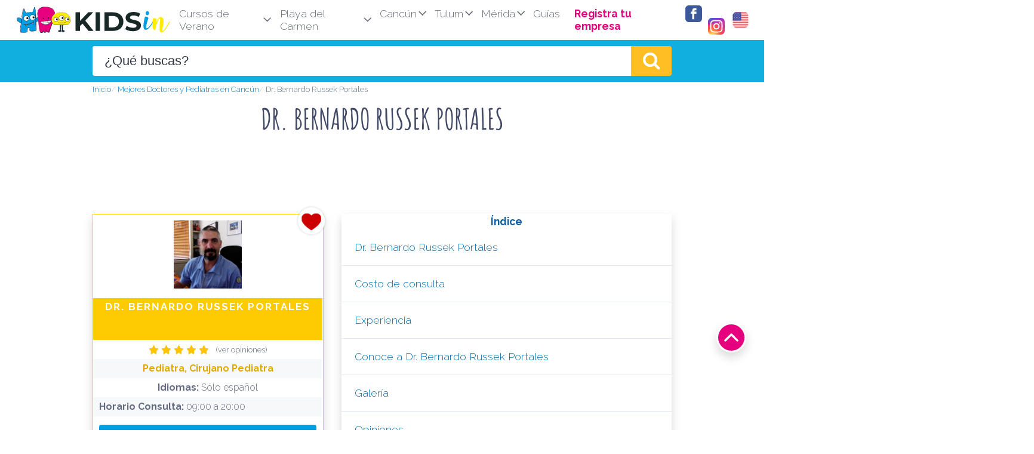

--- FILE ---
content_type: text/html; charset=UTF-8
request_url: https://kidsin.mx/doctores-en/cancun/dr-bernardo-russek-portales/
body_size: 19048
content:

<!DOCTYPE html>
<html lang="es-MX">

<head>
    <meta charset="UTF-8">
    <meta name="viewport" content="width=device-width, initial-scale=1">
    <link rel="profile" href="https://gmpg.org/xfn/11">

    <script async src="https://pagead2.googlesyndication.com/pagead/js/adsbygoogle.js?client=ca-pub-1748084553982745" crossorigin="anonymous"></script>

    <link rel="preload" as="image" href="https://kidsin.mx/wp-content/themes/LCtheme2020/images/hp-monstris.gif" />
    <link rel="preload" as="image" href="https://kidsin.mx/wp-content/themes/LCtheme2020/images/logo.svg" />

    <link rel="preload" href="https://fonts.gstatic.com/s/amaticsc/v15/TUZ3zwprpvBS1izr_vOMscGKfrUC_2fi-Q.woff2" as="font" type="font/woff2" crossorigin>
    <link rel="preload" href="https://fonts.gstatic.com/s/raleway/v18/1Ptxg8zYS_SKggPN4iEgvnHyvveLxVuEorCIPrcVIT9d0c8.woff" as="font" type="font/woff2" crossorigin>
    <link rel="preload" href="https://fonts.gstatic.com/s/raleway/v18/1Ptxg8zYS_SKggPN4iEgvnHyvveLxVs9pbCIPrcVIT9d0c8.woff" as="font" type="font/woff2" crossorigin>
   
    <link rel="stylesheet" href="https://kidsin.mx/wp-content/themes/LCtheme2020/style.css">
    <link rel="stylesheet" href="https://kidsin.mx/wp-content/themes/LCtheme2020/css/dist/grid.min.css">
    <link rel="stylesheet" href="https://kidsin.mx/wp-content/themes/LCtheme2020/css/nl_footer.css">

    <link rel="stylesheet" href="https://kidsin.mx/wp-content/themes/LCtheme2020/css/doctores-en.css">
          <link rel="stylesheet" href="https://kidsin.mx/wp-content/themes/LCtheme2020/css/footer.css">
    <link rel="stylesheet" href="https://kidsin.mx/wp-content/themes/LCtheme2020/css/botones.css">
            <link rel="stylesheet" href="https://kidsin.mx/wp-content/themes/LCtheme2020/css/indice.css">
        <link rel="stylesheet" href="https://kidsin.mx/wp-content/themes/LCtheme2020/css/opiniones.css">
        <link rel="stylesheet" href="https://kidsin.mx/wp-content/themes/LCtheme2020/css/accordion.css">
    
    
    <!-- Se agrega filtro.css a todos los post padres (Listados) -->
        
    <!-- Google Tag Manager -->
<script>(function(w,d,s,l,i){w[l]=w[l]||[];w[l].push({'gtm.start':
new Date().getTime(),event:'gtm.js'});var f=d.getElementsByTagName(s)[0],
j=d.createElement(s),dl=l!='dataLayer'?'&l='+l:'';j.async=true;j.src=
'https://www.googletagmanager.com/gtm.js?id='+i+dl;f.parentNode.insertBefore(j,f);
})(window,document,'script','dataLayer','GTM-NVFVLC4');</script>
<!-- End Google Tag Manager -->

<!-- Push Notific -->
<script>
    window.pushMST_config={"vapidPK":"BANbJJpc-Uu04VZCsmvkJoiJQGjlG2Dv6tsYl9vblU6ObvnqGto90NeMz2XpfGENNVrlh14bAQ2I8tP5Qb1pZng","enableOverlay":true,"swPath":"/sw.js","i18n":{}};
  var pushmasterTag = document.createElement('script');
  pushmasterTag.src = "https://cdn.pushmaster-cdn.xyz/scripts/publishers/63ef4a2f9b7c8200081c4c40/SDK.js";
  pushmasterTag.setAttribute('defer','');

  var firstScriptTag = document.getElementsByTagName('script')[0];
  firstScriptTag.parentNode.insertBefore(pushmasterTag, firstScriptTag);
</script>

    <meta name='robots' content='index, follow, max-image-preview:large, max-snippet:-1, max-video-preview:-1' />

	<!-- This site is optimized with the Yoast SEO plugin v22.4 - https://yoast.com/wordpress/plugins/seo/ -->
	<title>Conoce a Dr. Bernardo Russek Portales | Consultas ⭐ Costos | KIDSin</title>
	<meta name="description" content="🥇 Todo sobre Dr. Bernardo Russek Portales | Citas y Consultas | Costos 2026 | Ubicación | Opiniones de otros padres | Comentarios y recomendaciones" />
	<link rel="canonical" href="https://kidsin.mx/doctores-en/cancun/dr-bernardo-russek-portales/" />
	<meta property="og:locale" content="es_MX" />
	<meta property="og:type" content="article" />
	<meta property="og:title" content="Conoce a Dr. Bernardo Russek Portales | Consultas ⭐ Costos | KIDSin" />
	<meta property="og:description" content="🥇 Todo sobre Dr. Bernardo Russek Portales | Citas y Consultas | Costos 2026 | Ubicación | Opiniones de otros padres | Comentarios y recomendaciones" />
	<meta property="og:url" content="https://kidsin.mx/doctores-en/cancun/dr-bernardo-russek-portales/" />
	<meta property="og:site_name" content="KIDSin" />
	<meta property="article:modified_time" content="2022-04-07T17:27:05+00:00" />
	<meta property="og:image" content="https://kidsin.mx/wp-content/uploads/2021/07/Dr.-Bernardo-Russek-Portales.jpeg" />
	<meta property="og:image:width" content="450" />
	<meta property="og:image:height" content="450" />
	<meta property="og:image:type" content="image/jpeg" />
	<meta name="twitter:card" content="summary_large_image" />
	<meta name="twitter:label1" content="Tiempo de lectura" />
	<meta name="twitter:data1" content="3 minutos" />
	<script type="application/ld+json" class="yoast-schema-graph">{"@context":"https://schema.org","@graph":[{"@type":"Article","@id":"https://kidsin.mx/doctores-en/cancun/dr-bernardo-russek-portales/#article","isPartOf":{"@id":"https://kidsin.mx/doctores-en/cancun/dr-bernardo-russek-portales/"},"author":{"name":"Sam","@id":"https://kidsin.mx/#/schema/person/ec58b9780155617714a2cc969ef63451"},"headline":"Dr. Bernardo Russek Portales","datePublished":"2021-07-23T18:01:53+00:00","dateModified":"2022-04-07T17:27:05+00:00","mainEntityOfPage":{"@id":"https://kidsin.mx/doctores-en/cancun/dr-bernardo-russek-portales/"},"wordCount":562,"commentCount":0,"publisher":{"@id":"https://kidsin.mx/#organization"},"image":{"@id":"https://kidsin.mx/doctores-en/cancun/dr-bernardo-russek-portales/#primaryimage"},"thumbnailUrl":"https://kidsin.mx/wp-content/uploads/2021/07/Dr.-Bernardo-Russek-Portales.jpeg","keywords":["cirujano pediátra","Pediatra","pediatra cancún"],"articleSection":["Doctores"],"inLanguage":"es-MX","potentialAction":[{"@type":"CommentAction","name":"Comment","target":["https://kidsin.mx/doctores-en/cancun/dr-bernardo-russek-portales/#respond"]}]},{"@type":["WebPage","ProfilePage"],"@id":"https://kidsin.mx/doctores-en/cancun/dr-bernardo-russek-portales/","url":"https://kidsin.mx/doctores-en/cancun/dr-bernardo-russek-portales/","name":"Conoce a Dr. Bernardo Russek Portales | Consultas ⭐ Costos | KIDSin","isPartOf":{"@id":"https://kidsin.mx/#website"},"primaryImageOfPage":{"@id":"https://kidsin.mx/doctores-en/cancun/dr-bernardo-russek-portales/#primaryimage"},"image":{"@id":"https://kidsin.mx/doctores-en/cancun/dr-bernardo-russek-portales/#primaryimage"},"thumbnailUrl":"https://kidsin.mx/wp-content/uploads/2021/07/Dr.-Bernardo-Russek-Portales.jpeg","datePublished":"2021-07-23T18:01:53+00:00","dateModified":"2022-04-07T17:27:05+00:00","description":"🥇 Todo sobre Dr. Bernardo Russek Portales | Citas y Consultas | Costos 2026 | Ubicación | Opiniones de otros padres | Comentarios y recomendaciones","breadcrumb":{"@id":"https://kidsin.mx/doctores-en/cancun/dr-bernardo-russek-portales/#breadcrumb"},"inLanguage":"es-MX","potentialAction":[{"@type":"ReadAction","target":["https://kidsin.mx/doctores-en/cancun/dr-bernardo-russek-portales/"]}]},{"@type":"ImageObject","inLanguage":"es-MX","@id":"https://kidsin.mx/doctores-en/cancun/dr-bernardo-russek-portales/#primaryimage","url":"https://kidsin.mx/wp-content/uploads/2021/07/Dr.-Bernardo-Russek-Portales.jpeg","contentUrl":"https://kidsin.mx/wp-content/uploads/2021/07/Dr.-Bernardo-Russek-Portales.jpeg","width":450,"height":450},{"@type":"BreadcrumbList","@id":"https://kidsin.mx/doctores-en/cancun/dr-bernardo-russek-portales/#breadcrumb","itemListElement":[{"@type":"ListItem","position":1,"name":"Inicio","item":"https://kidsin.mx/"},{"@type":"ListItem","position":2,"name":"Mejores Doctores y Pediatras en Cancún","item":"https://kidsin.mx/doctores-en/cancun/"},{"@type":"ListItem","position":3,"name":"Dr. Bernardo Russek Portales"}]},{"@type":"WebSite","@id":"https://kidsin.mx/#website","url":"https://kidsin.mx/","name":"KIDSin","description":"","publisher":{"@id":"https://kidsin.mx/#organization"},"potentialAction":[{"@type":"SearchAction","target":{"@type":"EntryPoint","urlTemplate":"https://kidsin.mx/?s={search_term_string}"},"query-input":"required name=search_term_string"}],"inLanguage":"es-MX"},{"@type":"Organization","@id":"https://kidsin.mx/#organization","name":"KIDSin","url":"https://kidsin.mx/","logo":{"@type":"ImageObject","inLanguage":"es-MX","@id":"https://kidsin.mx/#/schema/logo/image/","url":"https://kidsin.mx/wp-content/uploads/2020/12/favicon.png","contentUrl":"https://kidsin.mx/wp-content/uploads/2020/12/favicon.png","width":600,"height":600,"caption":"KIDSin"},"image":{"@id":"https://kidsin.mx/#/schema/logo/image/"},"mainEntityOfPage":{"@id":"https://kidsin.mx/doctores-en/cancun/dr-bernardo-russek-portales/"}},{"@type":"Person","@id":"https://kidsin.mx/#/schema/person/ec58b9780155617714a2cc969ef63451","name":"Sam","image":{"@type":"ImageObject","inLanguage":"es-MX","@id":"https://kidsin.mx/#/schema/person/image/","url":"https://secure.gravatar.com/avatar/183924b74942eef5969d06550915127f?s=96&d=mm&r=g","contentUrl":"https://secure.gravatar.com/avatar/183924b74942eef5969d06550915127f?s=96&d=mm&r=g","caption":"Sam"},"description":"Mamá de un pequeño niño de 3 años, me gusta viajar, comer, escribir y jugar al golf. Escribir y compartir mis experiencias con otras mamás me motiva. Conozco las joyas de playa ideales para ir con nuestros niños.","mainEntityOfPage":{"@id":"https://kidsin.mx/doctores-en/cancun/dr-bernardo-russek-portales/"}}]}</script>
	<!-- / Yoast SEO plugin. -->


<link rel='stylesheet' id='main-style-css' href='https://kidsin.mx/wp-content/plugins/expertor/css/kidsin.mx/style.css?ver=6.5' type='text/css' media='all' />
<link rel='stylesheet' id='wp-block-library-css' href='https://kidsin.mx/wp-includes/css/dist/block-library/style.min.css?ver=6.5' type='text/css' media='all' />
<style id='classic-theme-styles-inline-css' type='text/css'>
/*! This file is auto-generated */
.wp-block-button__link{color:#fff;background-color:#32373c;border-radius:9999px;box-shadow:none;text-decoration:none;padding:calc(.667em + 2px) calc(1.333em + 2px);font-size:1.125em}.wp-block-file__button{background:#32373c;color:#fff;text-decoration:none}
</style>
<style id='global-styles-inline-css' type='text/css'>
body{--wp--preset--color--black: #000000;--wp--preset--color--cyan-bluish-gray: #abb8c3;--wp--preset--color--white: #ffffff;--wp--preset--color--pale-pink: #f78da7;--wp--preset--color--vivid-red: #cf2e2e;--wp--preset--color--luminous-vivid-orange: #ff6900;--wp--preset--color--luminous-vivid-amber: #fcb900;--wp--preset--color--light-green-cyan: #7bdcb5;--wp--preset--color--vivid-green-cyan: #00d084;--wp--preset--color--pale-cyan-blue: #8ed1fc;--wp--preset--color--vivid-cyan-blue: #0693e3;--wp--preset--color--vivid-purple: #9b51e0;--wp--preset--gradient--vivid-cyan-blue-to-vivid-purple: linear-gradient(135deg,rgba(6,147,227,1) 0%,rgb(155,81,224) 100%);--wp--preset--gradient--light-green-cyan-to-vivid-green-cyan: linear-gradient(135deg,rgb(122,220,180) 0%,rgb(0,208,130) 100%);--wp--preset--gradient--luminous-vivid-amber-to-luminous-vivid-orange: linear-gradient(135deg,rgba(252,185,0,1) 0%,rgba(255,105,0,1) 100%);--wp--preset--gradient--luminous-vivid-orange-to-vivid-red: linear-gradient(135deg,rgba(255,105,0,1) 0%,rgb(207,46,46) 100%);--wp--preset--gradient--very-light-gray-to-cyan-bluish-gray: linear-gradient(135deg,rgb(238,238,238) 0%,rgb(169,184,195) 100%);--wp--preset--gradient--cool-to-warm-spectrum: linear-gradient(135deg,rgb(74,234,220) 0%,rgb(151,120,209) 20%,rgb(207,42,186) 40%,rgb(238,44,130) 60%,rgb(251,105,98) 80%,rgb(254,248,76) 100%);--wp--preset--gradient--blush-light-purple: linear-gradient(135deg,rgb(255,206,236) 0%,rgb(152,150,240) 100%);--wp--preset--gradient--blush-bordeaux: linear-gradient(135deg,rgb(254,205,165) 0%,rgb(254,45,45) 50%,rgb(107,0,62) 100%);--wp--preset--gradient--luminous-dusk: linear-gradient(135deg,rgb(255,203,112) 0%,rgb(199,81,192) 50%,rgb(65,88,208) 100%);--wp--preset--gradient--pale-ocean: linear-gradient(135deg,rgb(255,245,203) 0%,rgb(182,227,212) 50%,rgb(51,167,181) 100%);--wp--preset--gradient--electric-grass: linear-gradient(135deg,rgb(202,248,128) 0%,rgb(113,206,126) 100%);--wp--preset--gradient--midnight: linear-gradient(135deg,rgb(2,3,129) 0%,rgb(40,116,252) 100%);--wp--preset--font-size--small: 13px;--wp--preset--font-size--medium: 20px;--wp--preset--font-size--large: 36px;--wp--preset--font-size--x-large: 42px;--wp--preset--spacing--20: 0.44rem;--wp--preset--spacing--30: 0.67rem;--wp--preset--spacing--40: 1rem;--wp--preset--spacing--50: 1.5rem;--wp--preset--spacing--60: 2.25rem;--wp--preset--spacing--70: 3.38rem;--wp--preset--spacing--80: 5.06rem;--wp--preset--shadow--natural: 6px 6px 9px rgba(0, 0, 0, 0.2);--wp--preset--shadow--deep: 12px 12px 50px rgba(0, 0, 0, 0.4);--wp--preset--shadow--sharp: 6px 6px 0px rgba(0, 0, 0, 0.2);--wp--preset--shadow--outlined: 6px 6px 0px -3px rgba(255, 255, 255, 1), 6px 6px rgba(0, 0, 0, 1);--wp--preset--shadow--crisp: 6px 6px 0px rgba(0, 0, 0, 1);}:where(.is-layout-flex){gap: 0.5em;}:where(.is-layout-grid){gap: 0.5em;}body .is-layout-flow > .alignleft{float: left;margin-inline-start: 0;margin-inline-end: 2em;}body .is-layout-flow > .alignright{float: right;margin-inline-start: 2em;margin-inline-end: 0;}body .is-layout-flow > .aligncenter{margin-left: auto !important;margin-right: auto !important;}body .is-layout-constrained > .alignleft{float: left;margin-inline-start: 0;margin-inline-end: 2em;}body .is-layout-constrained > .alignright{float: right;margin-inline-start: 2em;margin-inline-end: 0;}body .is-layout-constrained > .aligncenter{margin-left: auto !important;margin-right: auto !important;}body .is-layout-constrained > :where(:not(.alignleft):not(.alignright):not(.alignfull)){max-width: var(--wp--style--global--content-size);margin-left: auto !important;margin-right: auto !important;}body .is-layout-constrained > .alignwide{max-width: var(--wp--style--global--wide-size);}body .is-layout-flex{display: flex;}body .is-layout-flex{flex-wrap: wrap;align-items: center;}body .is-layout-flex > *{margin: 0;}body .is-layout-grid{display: grid;}body .is-layout-grid > *{margin: 0;}:where(.wp-block-columns.is-layout-flex){gap: 2em;}:where(.wp-block-columns.is-layout-grid){gap: 2em;}:where(.wp-block-post-template.is-layout-flex){gap: 1.25em;}:where(.wp-block-post-template.is-layout-grid){gap: 1.25em;}.has-black-color{color: var(--wp--preset--color--black) !important;}.has-cyan-bluish-gray-color{color: var(--wp--preset--color--cyan-bluish-gray) !important;}.has-white-color{color: var(--wp--preset--color--white) !important;}.has-pale-pink-color{color: var(--wp--preset--color--pale-pink) !important;}.has-vivid-red-color{color: var(--wp--preset--color--vivid-red) !important;}.has-luminous-vivid-orange-color{color: var(--wp--preset--color--luminous-vivid-orange) !important;}.has-luminous-vivid-amber-color{color: var(--wp--preset--color--luminous-vivid-amber) !important;}.has-light-green-cyan-color{color: var(--wp--preset--color--light-green-cyan) !important;}.has-vivid-green-cyan-color{color: var(--wp--preset--color--vivid-green-cyan) !important;}.has-pale-cyan-blue-color{color: var(--wp--preset--color--pale-cyan-blue) !important;}.has-vivid-cyan-blue-color{color: var(--wp--preset--color--vivid-cyan-blue) !important;}.has-vivid-purple-color{color: var(--wp--preset--color--vivid-purple) !important;}.has-black-background-color{background-color: var(--wp--preset--color--black) !important;}.has-cyan-bluish-gray-background-color{background-color: var(--wp--preset--color--cyan-bluish-gray) !important;}.has-white-background-color{background-color: var(--wp--preset--color--white) !important;}.has-pale-pink-background-color{background-color: var(--wp--preset--color--pale-pink) !important;}.has-vivid-red-background-color{background-color: var(--wp--preset--color--vivid-red) !important;}.has-luminous-vivid-orange-background-color{background-color: var(--wp--preset--color--luminous-vivid-orange) !important;}.has-luminous-vivid-amber-background-color{background-color: var(--wp--preset--color--luminous-vivid-amber) !important;}.has-light-green-cyan-background-color{background-color: var(--wp--preset--color--light-green-cyan) !important;}.has-vivid-green-cyan-background-color{background-color: var(--wp--preset--color--vivid-green-cyan) !important;}.has-pale-cyan-blue-background-color{background-color: var(--wp--preset--color--pale-cyan-blue) !important;}.has-vivid-cyan-blue-background-color{background-color: var(--wp--preset--color--vivid-cyan-blue) !important;}.has-vivid-purple-background-color{background-color: var(--wp--preset--color--vivid-purple) !important;}.has-black-border-color{border-color: var(--wp--preset--color--black) !important;}.has-cyan-bluish-gray-border-color{border-color: var(--wp--preset--color--cyan-bluish-gray) !important;}.has-white-border-color{border-color: var(--wp--preset--color--white) !important;}.has-pale-pink-border-color{border-color: var(--wp--preset--color--pale-pink) !important;}.has-vivid-red-border-color{border-color: var(--wp--preset--color--vivid-red) !important;}.has-luminous-vivid-orange-border-color{border-color: var(--wp--preset--color--luminous-vivid-orange) !important;}.has-luminous-vivid-amber-border-color{border-color: var(--wp--preset--color--luminous-vivid-amber) !important;}.has-light-green-cyan-border-color{border-color: var(--wp--preset--color--light-green-cyan) !important;}.has-vivid-green-cyan-border-color{border-color: var(--wp--preset--color--vivid-green-cyan) !important;}.has-pale-cyan-blue-border-color{border-color: var(--wp--preset--color--pale-cyan-blue) !important;}.has-vivid-cyan-blue-border-color{border-color: var(--wp--preset--color--vivid-cyan-blue) !important;}.has-vivid-purple-border-color{border-color: var(--wp--preset--color--vivid-purple) !important;}.has-vivid-cyan-blue-to-vivid-purple-gradient-background{background: var(--wp--preset--gradient--vivid-cyan-blue-to-vivid-purple) !important;}.has-light-green-cyan-to-vivid-green-cyan-gradient-background{background: var(--wp--preset--gradient--light-green-cyan-to-vivid-green-cyan) !important;}.has-luminous-vivid-amber-to-luminous-vivid-orange-gradient-background{background: var(--wp--preset--gradient--luminous-vivid-amber-to-luminous-vivid-orange) !important;}.has-luminous-vivid-orange-to-vivid-red-gradient-background{background: var(--wp--preset--gradient--luminous-vivid-orange-to-vivid-red) !important;}.has-very-light-gray-to-cyan-bluish-gray-gradient-background{background: var(--wp--preset--gradient--very-light-gray-to-cyan-bluish-gray) !important;}.has-cool-to-warm-spectrum-gradient-background{background: var(--wp--preset--gradient--cool-to-warm-spectrum) !important;}.has-blush-light-purple-gradient-background{background: var(--wp--preset--gradient--blush-light-purple) !important;}.has-blush-bordeaux-gradient-background{background: var(--wp--preset--gradient--blush-bordeaux) !important;}.has-luminous-dusk-gradient-background{background: var(--wp--preset--gradient--luminous-dusk) !important;}.has-pale-ocean-gradient-background{background: var(--wp--preset--gradient--pale-ocean) !important;}.has-electric-grass-gradient-background{background: var(--wp--preset--gradient--electric-grass) !important;}.has-midnight-gradient-background{background: var(--wp--preset--gradient--midnight) !important;}.has-small-font-size{font-size: var(--wp--preset--font-size--small) !important;}.has-medium-font-size{font-size: var(--wp--preset--font-size--medium) !important;}.has-large-font-size{font-size: var(--wp--preset--font-size--large) !important;}.has-x-large-font-size{font-size: var(--wp--preset--font-size--x-large) !important;}
.wp-block-navigation a:where(:not(.wp-element-button)){color: inherit;}
:where(.wp-block-post-template.is-layout-flex){gap: 1.25em;}:where(.wp-block-post-template.is-layout-grid){gap: 1.25em;}
:where(.wp-block-columns.is-layout-flex){gap: 2em;}:where(.wp-block-columns.is-layout-grid){gap: 2em;}
.wp-block-pullquote{font-size: 1.5em;line-height: 1.6;}
</style>
<link rel='stylesheet' id='style-opinator-css' href='https://kidsin.mx/wp-content/plugins/opinator/css/style.css?v=1.2&#038;ver=6.5' type='text/css' media='all' />
<script type="text/javascript" src="https://kidsin.mx/wp-content/plugins/expertor/functions/constants_js.php?home_url=https%3A%2F%2Fkidsin.mx&amp;ver=6.5" id="js-constants-js"></script>
<link rel="https://api.w.org/" href="https://kidsin.mx/wp-json/" /><link rel="EditURI" type="application/rsd+xml" title="RSD" href="https://kidsin.mx/xmlrpc.php?rsd" />
<meta name="generator" content="WordPress 6.5" />
<link rel='shortlink' href='https://kidsin.mx/?p=3953' />

        <script>
            const opinator_plugin_dir = "https://kidsin.mx/wp-content/plugins/opinator/";
            const opinator_wpadmin_dir = "https://kidsin.mx/wp-admin/";
        </script>

        <link rel="icon" href="https://kidsin.mx/wp-content/uploads/2020/12/cropped-favicon-150x150.png" sizes="32x32" />
<link rel="icon" href="https://kidsin.mx/wp-content/uploads/2020/12/cropped-favicon-300x300.png" sizes="192x192" />
<link rel="apple-touch-icon" href="https://kidsin.mx/wp-content/uploads/2020/12/cropped-favicon-300x300.png" />
<meta name="msapplication-TileImage" content="https://kidsin.mx/wp-content/uploads/2020/12/cropped-favicon-300x300.png" />

<body class="doctores-en-template-default single single-doctores-en postid-3953">
    <!-- Google Tag Manager (noscript) -->
<noscript><iframe src="https://www.googletagmanager.com/ns.html?id=GTM-NVFVLC4"
height="0" width="0" style="display:none;visibility:hidden"></iframe></noscript>
<!-- End Google Tag Manager (noscript) -->
    <header>
<div id="lc_goUP"><img src="https://kidsin.mx/wp-content/themes/LCtheme2020/images/lc_goup.svg" width="40" height="40" alt="Go to Top" /></div>
<!--
<section id="socialsTop">
<div class="container">
    <div class="row">
        <div class="col-12">
            <p>Síguenos
                <li><a href="https://www.facebook.com/kidsin.mx/" target="blank" rel="noopener"><img src="https://kidsin.mx/wp-content/themes/LCtheme2020/images/facebook.svg" alt="logo facebook" width="40" height="40"></a>&nbsp;&nbsp; <a href="https://www.instagram.com/kidsin.mx/" target="blank" rel="noopener"><img src="https://kidsin.mx/wp-content/themes/LCtheme2020/images/instagram.svg" alt="logo instagram" width="40" height="40"></a></li>
            </p>
        </div>
    </div>
</div>
</section>
-->
       <nav class="navbar navbar-expand-lg">
            <div class="container-fluid">
                <a class="navbar-brand" href="https://kidsin.mx/">
                    <img class="logo" src="https://kidsin.mx/wp-content/themes/LCtheme2020/images/logo.svg" alt="KIDSin"  width="270" height="55" />
                </a>



                <div class="openLg" id="lc_nav-menu">
                    <ul id="menu-main" class="navbar-nav ml-auto"><li class=' menu-item menu-item-type-custom menu-item-object-custom menu-item-has-children'><a href="javascript:onclick=menu_toggle(16586);">Cursos de Verano</a><ul id="sub-16586" class="sub-menu"><li class='hidden subtoggle-16586  menu-item menu-item-type-custom menu-item-object-custom'><a href="https://kidsin.mx/guias/cursos-de-verano-cancun/">Cursos de Verano Cancún</a></li>
<li class='hidden subtoggle-16586  menu-item menu-item-type-custom menu-item-object-custom'><a href="https://kidsin.mx/guias/cursos-de-verano-merida">Cursos de Verano en Mérida</a></li>
<li class='hidden subtoggle-16586  menu-item menu-item-type-custom menu-item-object-custom'><a href="https://kidsin.mx/guias/cursos-de-verano-playa-del-carmen/">Cursos de Verano en Playa</a></li>
</ul>
</li>
<li class=' menu-item menu-item-type-custom menu-item-object-custom menu-item-has-children'><a href="javascript:onclick=menu_toggle(13083);">Playa del Carmen</a><ul id="sub-13083" class="sub-menu"><li class='hidden subtoggle-13083  menu-item menu-item-type-post_type menu-item-object-escuelas-en'><a href="https://kidsin.mx/escuelas-en/playa-del-carmen/">Escuelas</a></li>
<li class='hidden subtoggle-13083  menu-item menu-item-type-post_type menu-item-object-doctores-en'><a href="https://kidsin.mx/doctores-en/playa-del-carmen/">Doctores y Pediatras</a></li>
<li class='hidden subtoggle-13083  menu-item menu-item-type-post_type menu-item-object-tramites-en'><a href="https://kidsin.mx/tramites-en/playa-del-carmen/">Trámites</a></li>
<li class='hidden subtoggle-13083  menu-item menu-item-type-post_type menu-item-object-clases-en'><a href="https://kidsin.mx/clases-en/playa-del-carmen/">Clases</a></li>
<li class='hidden subtoggle-13083  menu-item menu-item-type-post_type menu-item-object-salon-de-fiestas-en'><a href="https://kidsin.mx/salon-de-fiestas-en/playa-del-carmen/">Salones y Jardines Fiesta</a></li>
<li class='hidden subtoggle-13083  menu-item menu-item-type-post_type menu-item-object-restaurantes'><a href="https://kidsin.mx/restaurantes-para-niños/playa-del-carmen/">Restaurantes</a></li>
<li class='hidden subtoggle-13083  menu-item menu-item-type-post_type menu-item-object-servicios-en'><a href="https://kidsin.mx/servicios-en/playa-del-carmen/">Tiendas y Servicios</a></li>
<li class='hidden subtoggle-13083  menu-item menu-item-type-post_type menu-item-object-parques-en'><a href="https://kidsin.mx/parques-en/playa-de-carmen/">Parques</a></li>
<li class='hidden subtoggle-13083  menu-item menu-item-type-post_type menu-item-object-club-de-playa'><a href="https://kidsin.mx/club-de-playa/playa-del-carmen/">Clubs de Playa</a></li>
<li class='hidden subtoggle-13083  menu-item menu-item-type-custom menu-item-object-custom'><a href="https://kidsin.mx/ciencia-cultura-en/playa-del-carmen/">Ciencia y Cultura</a></li>
</ul>
</li>
<li class=' menu-item menu-item-type-custom menu-item-object-custom menu-item-has-children'><a href="javascript:onclick=menu_toggle(13084);">Cancún</a><ul id="sub-13084" class="sub-menu"><li class='hidden subtoggle-13084  menu-item menu-item-type-post_type menu-item-object-escuelas-en'><a href="https://kidsin.mx/escuelas-en/cancun/">Escuelas</a></li>
<li class='hidden subtoggle-13084  menu-item menu-item-type-post_type menu-item-object-doctores-en current-doctores-en-ancestor'><a href="https://kidsin.mx/doctores-en/cancun/">Doctores y Pediatras</a></li>
<li class='hidden subtoggle-13084  menu-item menu-item-type-custom menu-item-object-custom'><a href="https://kidsin.mx/tramites-en/10-tramites-en-cancun-para-ninos/">Trámites</a></li>
<li class='hidden subtoggle-13084  menu-item menu-item-type-post_type menu-item-object-clases-en'><a href="https://kidsin.mx/clases-en/cancun/">Clases para Niños</a></li>
<li class='hidden subtoggle-13084  menu-item menu-item-type-post_type menu-item-object-salon-de-fiestas-en'><a href="https://kidsin.mx/salon-de-fiestas-en/cancun/">Salones y Jardines Fiesta</a></li>
<li class='hidden subtoggle-13084  menu-item menu-item-type-post_type menu-item-object-restaurantes'><a href="https://kidsin.mx/restaurantes-para-niños/cancun/">Restaurantes</a></li>
<li class='hidden subtoggle-13084  menu-item menu-item-type-post_type menu-item-object-servicios-en'><a href="https://kidsin.mx/servicios-en/cancun/">Tiendas y Servicios</a></li>
<li class='hidden subtoggle-13084  menu-item menu-item-type-post_type menu-item-object-parques-en'><a href="https://kidsin.mx/parques-en/cancun/">Parques</a></li>
<li class='hidden subtoggle-13084  menu-item menu-item-type-post_type menu-item-object-club-de-playa'><a href="https://kidsin.mx/club-de-playa/cancun/">Clubs de Playa</a></li>
<li class='hidden subtoggle-13084  menu-item menu-item-type-custom menu-item-object-custom'><a href="https://kidsin.mx/ciencia-cultura-en/cancun/">Ciencia y Cultura</a></li>
</ul>
</li>
<li class=' menu-item menu-item-type-custom menu-item-object-custom menu-item-has-children'><a href="javascript:onclick=menu_toggle(13086);">Tulum</a><ul id="sub-13086" class="sub-menu"><li class='hidden subtoggle-13086  menu-item menu-item-type-post_type menu-item-object-escuelas-en'><a href="https://kidsin.mx/escuelas-en/tulum/">Escuelas</a></li>
<li class='hidden subtoggle-13086  menu-item menu-item-type-post_type menu-item-object-doctores-en'><a href="https://kidsin.mx/doctores-en/tulum/">Doctores y Pediatras</a></li>
<li class='hidden subtoggle-13086  menu-item menu-item-type-post_type menu-item-object-clases-en'><a href="https://kidsin.mx/clases-en/tulum/">Clases</a></li>
<li class='hidden subtoggle-13086  menu-item menu-item-type-post_type menu-item-object-salon-de-fiestas-en'><a href="https://kidsin.mx/salon-de-fiestas-en/tulum/">Salones y Jardines de Fiesta</a></li>
<li class='hidden subtoggle-13086  menu-item menu-item-type-post_type menu-item-object-restaurantes'><a href="https://kidsin.mx/restaurantes-para-niños/tulum/">Restaurantes</a></li>
<li class='hidden subtoggle-13086  menu-item menu-item-type-post_type menu-item-object-servicios-en'><a href="https://kidsin.mx/servicios-en/tulum/">Tiendas y Servicios</a></li>
<li class='hidden subtoggle-13086  menu-item menu-item-type-post_type menu-item-object-parques-en'><a href="https://kidsin.mx/parques-en/tulum/">Parques</a></li>
<li class='hidden subtoggle-13086  menu-item menu-item-type-post_type menu-item-object-club-de-playa'><a href="https://kidsin.mx/club-de-playa/tulum/">Clubs de Playa</a></li>
<li class='hidden subtoggle-13086  menu-item menu-item-type-custom menu-item-object-custom'><a href="https://kidsin.mx/ciencia-cultura-en/tulum/">Ciencia y Cultura</a></li>
</ul>
</li>
<li class=' menu-item menu-item-type-custom menu-item-object-custom menu-item-has-children'><a href="javascript:onclick=menu_toggle(13085);">Mérida</a><ul id="sub-13085" class="sub-menu"><li class='hidden subtoggle-13085  menu-item menu-item-type-post_type menu-item-object-escuelas-en'><a href="https://kidsin.mx/escuelas-en/merida/">Escuelas</a></li>
<li class='hidden subtoggle-13085  menu-item menu-item-type-custom menu-item-object-custom'><a href="https://kidsin.mx/doctores-en/merida/">Doctores y Pediatras</a></li>
<li class='hidden subtoggle-13085  menu-item menu-item-type-custom menu-item-object-custom'><a href="https://kidsin.mx/tramites-en/merida/">Trámites</a></li>
<li class='hidden subtoggle-13085  menu-item menu-item-type-custom menu-item-object-custom'><a href="https://kidsin.mx/clases-en/merida/">Clases</a></li>
<li class='hidden subtoggle-13085  menu-item menu-item-type-custom menu-item-object-custom'><a href="https://kidsin.mx/salon-de-fiestas-en/merida/">Salones y Jardines Fiesta</a></li>
<li class='hidden subtoggle-13085  menu-item menu-item-type-custom menu-item-object-custom'><a href="https://kidsin.mx/restaurantes-para-ni%C3%B1os/merida/">Restaurantes</a></li>
<li class='hidden subtoggle-13085  menu-item menu-item-type-custom menu-item-object-custom'><a href="https://kidsin.mx/servicios-en/merida/">Tiendas y Servicios</a></li>
<li class='hidden subtoggle-13085  menu-item menu-item-type-custom menu-item-object-custom'><a href="https://kidsin.mx/parques-en/merida/">Parques</a></li>
<li class='hidden subtoggle-13085  menu-item menu-item-type-custom menu-item-object-custom'><a href="https://kidsin.mx/ciencia-cultura-en/merida/">Ciencia y Cultura</a></li>
</ul>
</li>
<li class=' menu-item menu-item-type-post_type menu-item-object-page'><a href="https://kidsin.mx/guias/">Guías</a></li>
<li class=' menu-item menu-item-type-post_type menu-item-object-page'><a href="https://kidsin.mx/registra-tu-empresa/"><b class="magenta">Registra tu empresa</b></a></li>

                           <li class="socialTop"><a href="https://www.facebook.com/kidsin.mx/" target="blank" rel="noopener"><img src="https://kidsin.mx/wp-content/themes/LCtheme2020/images/facebook.svg" alt="logo facebook" width="30" height="30"></a>&nbsp;&nbsp; <a href="https://www.instagram.com/kidsin.mx/" target="blank" rel="noopener"><img src="https://kidsin.mx/wp-content/themes/LCtheme2020/images/instagram.svg" alt="logo instagram" width="30" height="30"></a></li>
                           </ul>                </div>
                 
                                <div class="lc_banderas">
                    <img id="btn-en" src="https://kidsin.mx/wp-content/themes/LCtheme2020/images/b-eu.svg" onclick="toggle_idioma('en')" width="30" height="30" alt="english" />
                </div>
                
                <link rel="stylesheet" href="https://kidsin.mx/wp-content/themes/LCtheme2020/css/pide-info.css">
<!-- Modal -->
<div id="overlay_doctor" class="overlay">
	<div class="modal fade" id="pideinfo" tabindex="-1" aria-labelledby="pideinfolabel" aria-hidden="true">
		<div class="modal-content">
			<div class="modal-contentIn">

				<button type="button" class="btn-close float-right" data-dismiss="modal" aria-label="Close"
						onclick="overlay('doctor')"><span aria-hidden="true">&times;</span></button>

								
					<form id="form_solicita_info">

																							<h3><b class="azul">Déjanos tus datos de contacto</b></h3>
												<div class="form-group">
							<label  for=""><b>Nombre Completo</b></label>
							<input type="text" class="form-control" id="nombre" name="nombre" aria-describedby=""
								placehodler="ej. María Pinto" required>
						</div>
						<div class="form-group">
							<label  for=""><b>Teléfono</b></label>
							<input type="number" class="form-control" id="telefono" name="telefono" aria-describedby=""
								minlength="8" maxlength="10" placehodler="ej. 5114378787" required>
						</div>
						<div class="form-group">
							<label  for=""><b>Email</b></label>
							<input type="email" class="form-control" id="email" name="email" aria-describedby=""
								placehodler="ej. maria.pinto@email.com" required>
						</div>
												<div class="form-group">
							<label ><b>¿Cómo te podemos contactar?</b></label><br />
							<label style="color:red; display:none;" id="msg_error_1"><b>Es necesario seleccionar una de las
									opciones</b></label>

							<div class="form-check form-check-inline">
								<input class="form-check-input" type="checkbox" id="" name="tipo_contacto[]" value="Whatsapp">
								<label class="form-check-label" for="">WhatsApp</label>
							</div>
							<div class="form-check form-check-inline">
								<input class="form-check-input" type="checkbox" id="" name="tipo_contacto[]" value="Teléfono">
								<label class="form-check-label" for="">Teléfono</label>
							</div>
							<div class="form-check form-check-inline">
								<input class="form-check-input" type="checkbox" id="" name="tipo_contacto[]" value="Email">
								<label class="form-check-label" for="">Email</label>
							</div>
							<div class="form-group">
								<label  for=""><b>Déjanos tu mensaje</b></label>
								<textarea class="form-control" name="mensaje" id="mensaje" rows="6" required></textarea>
							</div>
						</div>
						
						<div class="form-group form-check">
							<input type="checkbox" class="form-check-input" name="agreement" id="agreement" required>
							<label class="form-check-label terminos" for="">Confirmo que he leído y acepto el <a target="_blank"
									href="https://kidsin.mx/aviso-de-privacidad/">aviso de privacidad</a> y acepto ser
								contactado por la empresa a la que facilite mis datos de
								contacto.</label>
						</div>
						<input type="hidden" name="post_title" value="Dr. Bernardo Russek Portales">
						<input type="hidden" name="post_id" value="3953">
						<input type="hidden" name="post_type" value="doctores-en">
												<p class="text-center"><button type="submit" class="btn btn-enviar">Enviar</button></p>
					</form>

					<div id="form_msg" style="display:none;">
						<h2 class="text-center"><span class="magenta">¡Gracias por escribirnos!</span></h2>
						<p class="text-center"><img src="https://kidsin.mx/wp-content/themes/LCtheme2020/images/monstrisTnx.gif" width="250" height="130" alt="illustración mascotas kidsin" /></p>
						<p>En breve le haremos llegar tu solicitud de información a la empresa. Recuerda que <b>KIDS<i class="azul">i</i><i class="amarillo">n</i></b> es una guía informativa para mamás y papás. <a href="https://www.facebook.com/kidsin.mx" target="_blank" rel="nofollow">Síguenos en Facebook</a> y <a id="share_link_fb" href="https://www.facebook.com/sharer/sharer.php?u=https://kidsin.mx/doctores-en/cancun/dr-bernardo-russek-portales/" data-name="Compartir en Facebook" target="_blank" rel="nofollow" onclick="window.open(this.href, this.target, 'width=570,height=546'); return false;">comparte este artículo.</a></p>
					</div>

				
			</div>
		</div>
		<div id="loading-overlay" class="hidden">
                    <img src="https://kidsin.mx/wp-content/themes/LCtheme2020/images/loading.gif" alt="Loading..." />
            </div>
	</div>
</div>
                                <div class="navbar-toggler hamburger_wrapper">
                    <div role="button" id="lc_hamburger" class="navbar-toggler" type="button" aria-label="Menú" aria-controls="lc_menu" aria-expanded="false" onclick="hamburger_toggle();">
                        <span></span>
                        <span></span>
                        <span></span>
                    </div>
                </div>
            </div>
        </nav>
    </header>

    <script type="text/javascript">
    function hamburger_toggle() {
        var element = document.getElementById("lc_hamburger");
        element.classList.toggle("close");

        var element = document.getElementById("lc_nav-menu");
        element.classList.toggle("now-active");

    }
    </script>

<script type="text/javascript">
    
</script>


                     <div class="floatingFlags shadow lc_floating_button" style="display:none">
                <img id="btn-en2" src="https://kidsin.mx/wp-content/themes/LCtheme2020/images/b-eu.svg" onclick="toggle_idioma('en')" alt="english" width="50" height="50" />
            </div>
        
           <script type="text/javascript">
  document.addEventListener('DOMContentLoaded', (event) => {
     count_of_se = count_of_se + 1;
     var source_jsons = ['escuelas-en','doctores-en','tramites-en','clases-en','salon-de-fiestas-en','restaurantes','servicios-en','parques-en','club-de-playa'];
          var header = null; var header_url = null;
         var placeholder = "¿Qué buscas?";
     var ws_php = "redirect_to_results";
     var json_keys = [['esc','escuelas'],['doc','doctores'],['tra','tramites'],['cla','clases'],['sal','salón de fiestas'],['res','restaurantes'],['ser','servicios'],['par','parques'],['clu','club de playa']];
      setForm(count_of_se,source_jsons,placeholder,ws_php,json_keys,header,header_url);
  });

  </script>
 

<div class="container-fluid mainBuscador">
	<div class="container">

		<div class="row mainBuscadorIn">

			<form id="buscador_form_0" class="buscador_form">
				<div class="body" align="center">
					<div class="autoComplete_wrapper">
						<input id="lcmn_autoComplete_0" class="autoComplete" type="text" tabindex="1" autocomplete="off">
					</div>
					<input name="lcmn_s" id="lcmn_s_0" type="hidden" class="selection">
					<button class="btn btn-mainBuscador" type="submit"><img src="https://kidsin.mx/wp-content/themes/LCtheme2020/images/magnifier.svg" alt="icono lupa" width="30" height="30" /></button>
				</div>
			</form>

		</div>


	</div>
</div>
<div id="results"></div>
<style type="text/css">
.autoComplete_wrapper { position:relative;display:inline-block;width:370px }  
#autoComplete_list{ position:absolute;top:100%;left:0;right:0;padding:0;margin-top:.5rem;border-radius:.6rem;background-color:#fff;box-shadow:0 3px 6px rgba(149,157,165,.15);border:1px solid rgba(33,33,33,.07);z-index:1000;outline:0 }
.autoComplete_result{ margin:.3rem;padding:.3rem .5rem;list-style:none;text-align:left;font-size:1rem;color:#212121;transition:all .1s ease-in-out;border-radius:.35rem;background-color:#fff;white-space:nowrap;overflow:hidden;text-overflow:ellipsis;transition:all .2s ease }
.autoComplete_result::selection { color:rgba(#fff,0);background-color:rgba(#fff,0) }
.autoComplete_result:hover { cursor:pointer;background-color:rgba(255,122,122,.15) }
.autoComplete_highlighted { color:#ff7a7a;font-weight:700 }
.autoComplete_highlighted::selection { color:rgba(#fff,0);background-color:rgba(#fff,0) }
.autoComplete_selected { cursor:pointer;background-color:rgba(255,122,122,.15) }
@media only screen and (max-width:600px)
{.autoComplete_wrapper { width:320px } 
#autoComplete_list { margin:10px } 
}
.mainBuscador { background: #10AFDF; margin: 0 auto 0 auto; padding: 10px 0; }
.mainBuscadorIn { width: 100%; margin: 0 auto; } 
.autoComplete_wrapper { float: left; width: 80%; }
.buscador_form { width: 100%; margin-bottom: 0; }
.btn-mainBuscador { outline: 0; background: #ffbe23; float: left; height: 50px; width: 20%; text-align: center; border: 0; color: #fff; border-radius: 0 4px 4px 0; float: right; cursor: pointer; }
.btn-mainBuscador:hover, .btn-mainBuscador:focus { background: #ffb400; color: #fff; }
.btn-mainBuscador img { width: 30px; margin: 0 auto; }
.autoComplete { height: 3rem;
  width: 370px; margin: 0;
  padding: 0 1rem; box-sizing: border-box; -moz-box-sizing: border-box; -webkit-box-sizing: border-box; font-size: 1.4rem; text-overflow: ellipsis; color: #92969c !important; outline: none; border-radius: 10rem; border: 4px solid #fff; background-image: none; background-color: #fff; transition: all 0.4s ease; -webkit-transition: all -webkit-transform 0.4s ease; }
.autoComplete::placeholder { color: #323844; transition: all 0.3s ease; -webkit-transition: all -webkit-transform 0.3s ease; }
.autoComplete:hover::placeholder { color: #92969c; transition: all 0.3s ease; -webkit-transition: all -webkit-transform 0.3s ease; }
.autoComplete:focus::placeholder { padding: 0.1rem 0.6rem; font-size: 1.4rem; color: #92969c; }
.autoComplete:hover, .autoComplete:focus { color: #015668; border: 4px solid #ffbe23; }
.autoComplete_list { position: absolute; top: 100%; left: 0; right: 0; padding: 0; margin-top: 0.5rem; border-radius: 0.6rem; background-color: #fff; box-shadow: 0 3px 6px rgba(149, 157, 165, 0.15); border: 1px solid rgba(33, 33, 33, 0.07); z-index: 1000; outline: none; }
.autoComplete_list a { color: #ffbe23; font-size: 22px; text-decoration: underline; }

.autoComplete_result { margin: 0.3rem; padding: 0.3rem 0.5rem; list-style: none; text-align: left; font-size: 1rem; color: #212121; transition: all 0.1s ease-in-out; border-radius: 0.35rem; background-color: rgba(255, 255, 255, 1); white-space: nowrap; overflow: hidden; text-overflow: ellipsis; transition: all 0.2s ease; }
.autoComplete_result::selection { color: rgba(#ffffff, 0); background-color: rgba(#ffffff, 0); }
.autoComplete_result:hover { cursor: pointer; background-color: rgba(229, 238, 240, 1); }
.autoComplete_highlighted { color: rgba(255, 122, 122, 1); font-weight: bold; }
.autoComplete_highlighted::selection { color: rgba(#ffffff, 0); background-color: rgba(#ffffff, 0); }
.autoComplete_selected { cursor: pointer; background-color: rgba(255, 122, 122, 0.15); }
@media only screen and (max-width: 600px) {
.autoComplete_list { margin: 10px 0; width: 126%; }
.autoComplete_list a { font-size: 17px; }
}
.autoComplete { border-radius: 4px 0 0 4px; color: #263f44; float: left; margin: 0; width: 100%; min-height: 50px }
@media (min-width: 576px) { 
.autoComplete_wrapper { width: 93%; }
.btn-mainBuscador { width: 7%; }
}
</style>

<div class="container">
    <div class="row">
        <div class="col-12">
            <div class="breadcrumbBox">
<ol class="breadcrumb">
	<li><a href="https://kidsin.mx/">Inicio</a></li>
						<li><a href="https://kidsin.mx/doctores-en/cancun/">Mejores Doctores y Pediatras en Cancún</a></li>
		<li class="active">Dr. Bernardo Russek Portales</li>
</ol>
</div>            <h1>Dr. Bernardo Russek Portales</h1>
        </div>
    </div>
            <div class="row">
            <div class="col-12">
                <div class="lc_ads">
                    <div id="ads_abajo_h1" class="lazy-ads "></div>
                </div>
            </div>
        </div>
    	 <div class="row">

				
		<div class="col-12 col-sm-6 col-md-5 col-lg-5 text-center">
          <!-- el div VIP solo en listado si es de pago y es el que cambia de color a toda la ficha-->
    <div class="VIP">
        <div class="listado-A shadow rounded-lg border">
                            <div class="listado-A-logo">
                                        <!-- el div VIPbadge solo en listado si es de pago-->
                    <div class="VIPbadge">
                        <img class="lazy-img" data-src="https://kidsin.mx/wp-content/themes/LCtheme2020/images/corazon.png"
                             width="60" height="60" alt="perfil VIP" />
                    </div>
                                        <img width="80" height="150" class="lazy-img" data-src="https://kidsin.mx/wp-content/uploads/2021/07/Dr.-Bernardo-Russek-Portales-300x300.jpeg"
                        alt="Ficha tecnica de Dr. Bernardo Russek Portales">
                </div>

                <div class="row">
                    <div class="col-12">
                        <table class="w-100 text-left">
                            <tbody>
                                <tr>
                                    <td colspan="2" class="text-center infoBig ">
                                        <div class="infoBigIn">Dr. Bernardo Russek Portales</div>
                                    </td>
                                </tr>
                                <tr>
                                    <td class="marPad0" colspan="2">
                                        <table class="w-100">
                                            <tr>
                                                <td colspan="2" class="text-center">
                                                    
		<div class="opiStarsT text-center">

			                            <img class="yesNo lazy-img" data-src="https://kidsin.mx/wp-content/plugins/opinator/images/star_on.svg" width="17" height="17" alt="estrella amarrilla">

                                        <img class="yesNo lazy-img" data-src="https://kidsin.mx/wp-content/plugins/opinator/images/star_on.svg" width="17" height="17" alt="estrella amarrilla">

                                        <img class="yesNo lazy-img" data-src="https://kidsin.mx/wp-content/plugins/opinator/images/star_on.svg" width="17" height="17" alt="estrella amarrilla">

                                        <img class="yesNo lazy-img" data-src="https://kidsin.mx/wp-content/plugins/opinator/images/star_on.svg" width="17" height="17" alt="estrella amarrilla">

                                        <img class="yesNo lazy-img" data-src="https://kidsin.mx/wp-content/plugins/opinator/images/star_on.svg" width="17" height="17" alt="estrella amarrilla">

            			&nbsp;&nbsp;<a class="verMas" href="#review_list"><small>(ver opiniones)</small></a></a>
				
		</div>
			                                                </td>
                                            </tr>
                                        </table>
                                    </td>
                                </tr>
                                <tr>
                                    <td  class="BGtd text-center"  colspan="2">
                                        <b class="cyan">Pediatra, Cirujano Pediatra</b>
                                    </td>
                                </tr>
                                                                                                <tr>
                                    <td colspan="2" class="text-center">
                                        <b>Idiomas:</b> Sólo español
                                    </td>
                                </tr>
                                                                
                            </tbody>
                        </table>
                        <table class="w-100">
                            <tbody>
                                                                <tr>
                                    <td  class="BGtd text-left"  colspan="2">
                                        <b>Horario Consulta:</b> 09:00 a 20:00                                    </td>
                                </tr>
                                                                                                <!--NEW ATIENDE en ficha-doctor.php-->
                                                                                                <!--FIN NEW ATIENDE en ficha-doctor.php-->


                                                                <tr>
                                    <td colspan="2">
                                        <button class="btn btn-qinfo"
                                            onclick=overlay('doctor')>CONTACTAR
                                            A ESTE DOCTOR</button>
                                                                                </td>
                                </tr>
                                                            </tbody>
                        </table>
                    </div>
                </div>
                        </div>
    </div>
</div>

			<div class="col-12 col-sm-6 col-md-7 col-lg-7">

    <div class="indice shadow">
        <p><b>Índice</b></p>
        <ul>
            
                
                    <li><a class="toc" href="#porqueconfiar">Dr. Bernardo Russek Portales</a></li>
                    <li><a class="toc" href="#cuantocuesta">Costo de consulta</a></li>                    <li><a class="toc" href="#experiencia">Experiencia </a></li>
                    <li><a class="toc" href="#conoce">Conoce a Dr. Bernardo Russek Portales</a></li>
                    <li><a class="toc" href="#galeria">Galería</a></li>

                
                <li><a class="toc" href="#review_list">Opiniones</a></li>

            
        </ul>
    </div>
</div>	 </div>

	<div class="row">
		<div id="intro" class="col-12">
			<p>  </p>
		</div>

		 <!--Bloque consultorio-->
		 <div id="bloque-consultorios">
			
<div class="row">
    <div class="col-12">
        <div class="Cbox">
            <div class="CboxIn">
                <p class="Ctipo">Consultorio privado</p>
                <p class="Cname">Grupo Pediátrico Cancún</p>                                <div class="Chora">
                    <p><img class="lazy-img" data-src="https://kidsin.mx/wp-content/themes/LCtheme2020/images/orario.svg" width="30" heigth="30" alt="Horario" /> <b>Horario:</b>
                        09:00 a 20:00</p>
                </div>
                                <div class="Cpin">
                    <p><img class="lazy-img" data-src="https://kidsin.mx/wp-content/themes/LCtheme2020/images/pin.svg" width="30" heigth="30" alt="Dirección" />
                        <b>Dirección:</b> Av. Nichupte Mz 2 Lte 22 Tercer Piso, Penthouse 15 SMZ 19 Pabellón Caribe, 77505 Cancún, Q.R. </p>
                </div>                                <div class="Cmap">
                    <iframe style="border: 0;" data-src="https://www.google.com/maps/embed?pb=!1m18!1m12!1m3!1d3721.2188993592936!2d-86.83169668506542!3d21.143685185936235!2m3!1f0!2f0!3f0!3m2!1i1024!2i768!4f13.1!3m3!1m2!1s0x8f4c2be44c0087af%3A0x7d1663871c873a13!2sGrupo%20Pedi%C3%A1trico%20Canc%C3%BAn%2C%20Dr.%20Russek%2C%20Dra.%20Gasca%2C%20Dra.%20Noriega%2C%20Dr.%20Esteva%2C%20Dr.%20Carrera!5e0!3m2!1ses!2smx!4v1626825855926!5m2!1ses!2smx" width="600" height="450" allowfullscreen="allowfullscreen"></iframe>                </div>
                            </div>
            <hr class="dashed">
            <p class="text-center"><b class="cyan">Grupo Pediátrico Cancún cuenta con</b></p>

             <table class="CicoTable">
                <tr>
                    <td>
                                                <img class="Cico lazy-img" data-src="https://kidsin.mx/wp-content/themes/LCtheme2020/images/espera.svg" width="30" heigth="30" alt="tiene Sala de espera" />
                                                <p class="CicoTxt">Sala espera</p>
                    </td>
                    <td>
                                                <img class="Cico lazy-img" data-src="https://kidsin.mx/wp-content/themes/LCtheme2020/images/wc.svg" width="30" heigth="30" alt="tiene baño" />
                                                <p class="CicoTxt">Baño</p>
                    </td>
                    <td>
                                                <img class="Cico lazy-img" data-src="https://kidsin.mx/wp-content/themes/LCtheme2020/images/lego.svg" width="30" heigth="30" alt="tiene juegos" />
                                                <p class="CicoTxt">Juegos</p>
                    </td>
                    <td>
                                                <img class="Cico lazy-img"
                            data-src="https://kidsin.mx/wp-content/themes/LCtheme2020/images/estacionamento.svg" width="30" heigth="30" alt="tiene parking" />
                                                <p class="CicoTxt">Parking</p>
                    </td>
                </tr>
            </table>
                 <div class="CicoTxtSub">
                                    </div>
 
        </div>
    </div>
</div>

    <div class="row">
        <div class="col-12">
            <div class="lc_ads">
                <div id="ads_entre_mapa_1" class="lazy-ads "></div>
            </div>
        </div>
    </div>

		</div>
	</div>


	 <div class="row">
		<div class="col-12">

				
					<h2 id="porqueconfiar"> Por qué confiar en Dr. Bernardo Russek Portales</h2>
					
<p>Dr. Russek is a <strong>Pediatric Surgeon</strong> in Cancun. He is considered <strong>one of the best doctors for our little ones</strong> in the city. In addition, he studied the subspecialties of <strong>endoscopy and thoracic surgery.</strong> It is part of the <strong>Cancun Pediatric Group</strong>, located in the Caribbean Pavilion, which together with a group of pediatric specialists will provide your little one with <strong>the best care you are looking for.</strong>

&nbsp;</p>
				
				
				
					<h2 id="cuantocuesta"> ¿Cuánto cuesta la consulta con Dr. Bernardo Russek Portales ?</h2>
					<div class="clearfix"></div>
					<div class="row">
						<div class="col-12">
							<div class="lc_ads">
								<div id="ads_costos_h2" class="lazy-ads "></div>
							</div>
						</div>
					</div>
					<div class="clearfix"></div>
					

<div class="container">
    <div class="row">
        <div class="col-12">
            <h3>Precios consulta</h3>

            <!-- este ROW va despues de H2 costos y aparece el row correspondiente SOLO si estàn llenos los metadatos oooooooooo, que creo te viene mejor, debajo del <h3> correspondiente -->
            <div class="row">
                <div class="col-12 costosLi">
                    <ul>
                        <!-- <li>Primera Consulta <b class="costosLiNum cyan">$900</b></li> -->
                        <li>Consulta <b class="costosLiNum cyan"> $900 </b></li>                        <li>Atención de Urgencia <b class="costosLiNum cyan"> $1,800 </b></li>                        <li>Certificado Médico <b class="costosLiNum cyan"> $250 </b></li>                                                                    </ul>
                </div>
            </div>
        </div>
    </div>
</div>

				
				<style type="text/css">
.disclaimer { padding-top: 10px; padding-bottom: 10px; background: #f0f5f6; margin: 10px auto 30px auto; box-shadow: 0 0.5rem 1rem rgba(0, 0, 0, 0.15); text-align: center; } 
.disclaimer p { color: #92949f; margin: 10px auto; width: 95%; }
</style>
    <div class="disclaimer">
        <p>*Los costos y promociones pueden cambiar sin previo aviso. Para conocer nuevas promociones y los costos actualizados recomendamos contactar con la clínica. | *Costs and promotions may change without prior notice. To find out about new promotions and updated costs, we recommend contacting the clinic.</p>
    </div>

				
				
				<h2 id="experiencia"> Dr. Bernardo Russek Portales Experiencia </h2>
				        <h3>Sobre mí</h3>
        <p></p>
         <hr class="dashed">
        <h3>Especialidades</h3>
        <p>Pediatra</p>
         <hr class="dashed">
        <h3>Enfermedades tratadas</h3>
        <p>Cirugía de hernia umbilical infantil, criptorquidia, circuncisión, endoscopía, amigdalitis, cirugía laparoscópica, enfermedades anorrectales, reflujo gástrico.</p>
         <hr class="dashed">
        <h3>Formación</h3>
        <p><ul>
 	<li>Médico Cirujano en la Universidad Autónoma de Guadalajara (UAG)</li>
 	<li>Especialidad en Pediatría en el Hospital Infantil de México Federico Gómez, adscrito a la Universidad Nacional Autónoma de México (UNAM).</li>
 	<li>Subespecialidad en Cirugía Pediátrica.</li>
 	<li>Subespecialidad en Endoscopía y Cirugía de Tórax.</li>
</ul></p>

				<h2 id="conoce">Conoce a Dr. Bernardo Russek Portales</h2>
				<!--<h3>Entrevista </h3>-->

				<p>Sé como mamá lo complicado que puede resultar la búsqueda de un Cirujano Pediatra que tenga muy buenas opiniones por parte de sus clientes, que además tenga una buena formación y experiencia indiscutible. En esta ocasión te recomiendo al <strong>Dr</strong>. <strong>Russek, </strong>pues ten la seguridad de que atenderá a tus pequeños con la mejor <strong>calidad y calidez humana</strong>, lo que todo padre de familia busca en las situaciones que más nos estresan, nuestros pequeños al enfermar.</p>
<p>Ten la seguridad de que el Dr. Russek va a resolver todas las dudas que tengas, pues es un Dr. empático tanto contigo como con tu pequeño, de trato muy amable. El Dr. Russek examinará a tu pequeño y a la vez te preguntará todo lo necesario para poder elaborar el mejor diagnóstico, seguido de un plan de acción que te explicará paso a paso para poder mantener o recuperar la salud de tu pequeño.</p>
<p>El Dr. Russek da consulta en el <strong>Grupo Pediátrico Cancún</strong>, dentro del Pabellón Caribe, y está rodeado de colegas pediatras que te brindarán todos los servicios necesarios.</p>
<h3><span style="font-weight: 400;">¿Qué es lo que más le gusta de ser Pediatra?</span></h3>
<p>Poder ayudar a conservar la salud de los pequeños, y también a recuperarla cuando tenemos pequeñitos con alguna enfermedad. Así como acompañar a los padres y darles seguridad de que sus pequeños son atendidos de la mejor manera, porque tanto ellos como yo queremos una sola cosa, ver a sus hijos sanos y felices.</p>
<h3><span style="font-weight: 400;">¿Cuáles son las afecciones o enfermedades que más llegan a consulta?</span></h3>
<p>Es variado, sin embargo, considero que las razones por las que más llegan pequeños a consulta con amigdalitis, hernias umbilicales y refujo.</p>
<h3><span style="font-weight: 400;">¿Qué recomendaciones puede ofrecer a los padres en Cancún para cuidar la salud de sus hijos?</span></h3>
<p>Hay muchas recomendaciones que podría hacerle a los padres para que cuiden la salud de sus pequeños, comenzando con una sana alimentación, es la mejor manera de cuidar la salud presente y futura de tus pequeños, además son hábitos que si se aprenden de pequeños es muy probable que mantengan durante toda su vida. También recomiendo que se realicen ejercicios con ellos, puede ser salir con ellos al parque, andar en bicicleta, actividades que los mantengan lejos de las exposiciones prolongadas a medios electrónicos.</p>
<p>Finalmente y de suma importancia sería acudir a sus revisiones pediátricas, no esperar a que tu hijo se sienta mal para acudir a consulta, sino mantener revisiones periódicas que puedan despejar cualquier duda, así como mantener actualizado el esquema de vacunación de tu pequeño porque lo protegerás de muchas enfermedades. Ahora en tiempos de pandemia también aconsejaría cuidar tanto padres como hijos, lavado correcto de manos, sana distancia y uso de cubrebocas.</p>
<p>&nbsp;</p>
<p>No olvides que en <strong>KIDS</strong><em>in</em> escribimos mamás como tú, ayudando a informar a otros padres de familia. Recuerda visitar nuestras demás secciones para encontrar <a href="https://kidsin.mx/clases-en/cancun/">clases para tus pequeños</a>, salones de fiesta o restaurantes con áreas infantiles. Si conoces al Dr. Bernardo Russek Portales puedes dejarnos tus comentarios debajo y compartir con más personas nuestros artículos.</p>
<h2 id="galeria">Galeria</h2><div class="galeria"><ul><li><a href="https://kidsin.mx/wp-content/uploads/2021/07/gpc.jpg" data-fslightbox="gallery1"><img alt="Galería Dr. Bernardo Russek Portales" width="250" height="250" data-src="https://kidsin.mx/wp-content/uploads/2021/07/gpc.jpg"  class="lazy-img" /></a></li><li><a href="https://kidsin.mx/wp-content/uploads/2021/07/pabellon-caribe.jpg" data-fslightbox="gallery1"><img alt="Galería Dr. Bernardo Russek Portales" width="250" height="250" data-src="https://kidsin.mx/wp-content/uploads/2021/07/pabellon-caribe.jpg"  class="lazy-img" /></a></li><li><a href="https://kidsin.mx/wp-content/uploads/2021/07/russek-1.png" data-fslightbox="gallery1"><img alt="Galería Dr. Bernardo Russek Portales" width="250" height="250" data-src="https://kidsin.mx/wp-content/uploads/2021/07/russek-1.png"  class="lazy-img" /></a></li><li><a href="https://kidsin.mx/wp-content/uploads/2021/07/russek-2.png" data-fslightbox="gallery1"><img alt="Galería Dr. Bernardo Russek Portales" width="250" height="250" data-src="https://kidsin.mx/wp-content/uploads/2021/07/russek-2.png"  class="lazy-img" /></a></li></ul></div>


			 <!-- <h2 class="text-center" id="galeria"></h2> -->
													<div class="boxAuthor">
    <div class="boxAuthorIn">
        <div class="row w-100">

            <div class="boxAuthorImg float-left">
                <img alt='Foto del autor' src='https://secure.gravatar.com/avatar/183924b74942eef5969d06550915127f?s=96&#038;d=mm&#038;r=g' srcset='https://secure.gravatar.com/avatar/183924b74942eef5969d06550915127f?s=192&#038;d=mm&#038;r=g 2x' class='avatar avatar-96 photo' height='96' width='96' decoding='async'/>            </div>
            <div class="col-12 col-sm-10 col-md-10 col-lg-10">
                <p class="boxAuthorNAme">Sam</p>
                <p class="boxAuthorBio">Mamá de un pequeño niño de 3 años, me gusta viajar, comer, escribir y jugar al golf. Escribir y compartir mis experiencias con otras mamás me motiva. Conozco las joyas de playa ideales para ir con nuestros niños.</p>
            </div>

        </div>
    </div>
</div>		</div>
	</div>
 </div>

<style type="text/css">
    .Blc_socials { margin: 30px auto; }
    .Blc_socials p { text-align: center; margin: 5px auto; }
    .Blc_socials ul { padding: 0; margin: 0 auto; text-align: center; }
    .Blc_socials li { list-style-type: none; display: inline-block; margin: 3px; }

    .Blc_socials a, .Blc_socials a:visited { outline: 0; text-align: center; border: 0; cursor: pointer; display: inline-block; padding: 10px; border-radius: 3px; }
    .Blc_socials a img { margin: 0 auto; width: 28px; }

    .Blc_facebook, .Blc_facebook:visited { background: #0165E1; } 
    .Blc_facebook:hover, .Blc_facebook:focus { background: #024A99; }

    .Blc_instagram, .Blc_instagram:visited { background: #E1306C; }	
    .Blc_instagram:hover, .Blc_instagram:focus { background: #992250; }

    .Blc_twitter, .Blc_twitter:visited { background: #000; }	
    .Blc_twitter:hover, .Blc_twitter:focus { background: #222; }

    .Blc_whatsapp, .Blc_whatsapp:visited { background: #28D146; }	
    .Blc_whatsapp:hover, .Blc_whatsapp:focus { background: #197F28; }

    .Blc_link, .Blc_link:visited { background: #F77737; }
    .Blc_link:hover, .Blc_link:focus { background: #B25329; }

    @media screen and (min-width: 500px) {
        #whatsapp-movil {
            display: none;
        }
    }

    @media screen and (max-width: 500px) {
        #whatsapp-desktop {
            display: none;
        }
    }

</style>

<div class="container">
	<div class="row">
		<div class="col-12">
			<div class="Blc_socials">
				<p>Ayuda a otras mamás y papás compartiendo esta información</p>
				<ul>
					<li>
						<a class="Blc_facebook" href="https://www.facebook.com/sharer.php?u=https%3A%2F%2Fkidsin.mx%2Fdoctores-en%2Fcancun%2Fdr-bernardo-russek-portales%2F" target="_blank">
							<img data-src="https://kidsin.mx/wp-content/themes/LCtheme2020/images/lc_facebook.svg" class="lazy-img " width="70" height="70" alt="icono Facebook">
						</a>
					</li>
					<li>
						<a class="Blc_twitter" href="https://twitter.com/intent/tweet?text=Dr.+Bernardo+Russek+Portales&url=https%3A%2F%2Fkidsin.mx%2Fdoctores-en%2Fcancun%2Fdr-bernardo-russek-portales%2F" target="_blank">
							<img data-src="https://kidsin.mx/wp-content/themes/LCtheme2020/images/lc_x.svg" class="lazy-img " width="70" height="70" alt="icono Twitter">
						</a>
					</li>
					<li id="whatsapp-movil">
						<a class="Blc_whatsapp" href="whatsapp://send?text=https%3A%2F%2Fkidsin.mx%2Fdoctores-en%2Fcancun%2Fdr-bernardo-russek-portales%2F" target="_blank" data-action="share/whatsapp/share">
							<img data-src="https://kidsin.mx/wp-content/themes/LCtheme2020/images/lc_whatsapp.svg" class="lazy-img " width="70" height="70" alt="icono Whatsapp">
						</a>
					</li>
                    <li id="whatsapp-desktop">
						<a class="Blc_whatsapp" href="https://api.whatsapp.com/send?text=https%3A%2F%2Fkidsin.mx%2Fdoctores-en%2Fcancun%2Fdr-bernardo-russek-portales%2F" target="_blank" data-action="share/whatsapp/share">
							<img data-src="https://kidsin.mx/wp-content/themes/LCtheme2020/images/lc_whatsapp.svg" class="lazy-img " width="70" height="70" alt="icono Whatsapp">
						</a>
					</li>
					<li>
						<a class="Blc_link">
                            <input id="link" type="hidden" value="https://kidsin.mx/doctores-en/cancun/dr-bernardo-russek-portales/">
							<img data-src="https://kidsin.mx/wp-content/themes/LCtheme2020/images/lc_link.svg" class="lazy-img " width="70" height="70" alt="icono Link">
						</a>
					</li>
				</ul>
			</div>
		</div>
	</div>
</div>

<script>
    function copy() {
        var copyText = document.querySelector("#link");
        copyText.select();

        navigator.clipboard.writeText(copyText.value);
        alert("URL copiada: " + copyText.value);
    }

    document.querySelector(".Blc_link").addEventListener("click", copy);
</script>
<div class="container-fluid widgetsAll">
    <div class="container">
        <div class="row">

            <div class="col-12">
                <h2>Conoce otros doctores en Cancún</h2>
            </div>
        </div>
                <div class="row">
            
                        <div class="col-12 col-sm-3">
                <div class="rVIP">
                    <div class="relacBox">
                        <a class="tdn" href="https://kidsin.mx/doctores-en/cancun/dra-karina-gomez-polo/">
                                                                                                    <div class="rVIPbadge">
                                            <img src="https://kidsin.mx/wp-content/themes/LCtheme2020/images/corazon.png"  width="60" height="60" alt="perfil VIP" />
                                        </div>
                                                            <div class="relacImg">
                                <img class="lazy-img"
                                    data-src="https://kidsin.mx/wp-content/uploads/2021/07/destacada-dra-300x300.jpg" alt="logo Dra. Karina Gomez Polo" height="90" width="222" /></div>
                                                                                    <div class="relacStars">
                                
		<div class="opiStarsT text-center">

			                            <img class="yesNo lazy-img" data-src="https://kidsin.mx/wp-content/plugins/opinator/images/star_on.svg" width="17" height="17" alt="estrella amarrilla">

                                        <img class="yesNo lazy-img" data-src="https://kidsin.mx/wp-content/plugins/opinator/images/star_on.svg" width="17" height="17" alt="estrella amarrilla">

                                        <img class="yesNo lazy-img" data-src="https://kidsin.mx/wp-content/plugins/opinator/images/star_on.svg" width="17" height="17" alt="estrella amarrilla">

                                        <img class="yesNo lazy-img" data-src="https://kidsin.mx/wp-content/plugins/opinator/images/star_on.svg" width="17" height="17" alt="estrella amarrilla">

                                        <img class="yesNo lazy-img" data-src="https://kidsin.mx/wp-content/plugins/opinator/images/star_on.svg" width="17" height="17" alt="estrella amarrilla">

            
		</div>
			                            </div>

                                                            <p class="relacNombre">Dra. Karina Gomez Polo</p>
                                                                                    <!-- Doctores | especialidad nombre estrella -->
                            <p class="relacMetodo">
                                Pediatra, Neonatología                            </p>
                                                    </a>
                    </div>
                </div>
            </div>
                        
                        <div class="col-12 col-sm-3">
                <div class="rVIP">
                    <div class="relacBox">
                        <a class="tdn" href="https://kidsin.mx/doctores-en/cancun/psicologa-alejandra-vera-puigserver/">
                                                                                                    <div class="rVIPbadge">
                                            <img src="https://kidsin.mx/wp-content/themes/LCtheme2020/images/corazon.png"  width="60" height="60" alt="perfil VIP" />
                                        </div>
                                                            <div class="relacImg">
                                <img class="lazy-img"
                                    data-src="" alt="logo Psicóloga Alejandra Vera Puigserver" height="90" width="222" /></div>
                                                                                    <div class="relacStars">
                                
		<div class="opiStarsT text-center">

			                            <img class="yesNo lazy-img" data-src="https://kidsin.mx/wp-content/plugins/opinator/images/star_on.svg" width="17" height="17" alt="estrella amarrilla">

                                        <img class="yesNo lazy-img" data-src="https://kidsin.mx/wp-content/plugins/opinator/images/star_on.svg" width="17" height="17" alt="estrella amarrilla">

                                        <img class="yesNo lazy-img" data-src="https://kidsin.mx/wp-content/plugins/opinator/images/star_on.svg" width="17" height="17" alt="estrella amarrilla">

                                        <img class="yesNo lazy-img" data-src="https://kidsin.mx/wp-content/plugins/opinator/images/star_on.svg" width="17" height="17" alt="estrella amarrilla">

                                        <img class="yesNo lazy-img" data-src="https://kidsin.mx/wp-content/plugins/opinator/images/star_on.svg" width="17" height="17" alt="estrella amarrilla">

            
		</div>
			                            </div>

                                                            <p class="relacNombre">Psicóloga Alejandra Vera Puigserver</p>
                                                                                    <!-- Doctores | especialidad nombre estrella -->
                            <p class="relacMetodo">
                                Psicología Trastornos en niños y adolescentes, Psicología Infantil, Psicología                            </p>
                                                    </a>
                    </div>
                </div>
            </div>
                        
                        <div class="col-12 col-sm-3">
                <div class="rVIP">
                    <div class="relacBox">
                        <a class="tdn" href="https://kidsin.mx/doctores-en/cancun/hospital-galenia/">
                                                                                                    <div class="rVIPbadge">
                                            <img src="https://kidsin.mx/wp-content/themes/LCtheme2020/images/corazon.png"  width="60" height="60" alt="perfil VIP" />
                                        </div>
                                                            <div class="relacImg">
                                <img class="lazy-img"
                                    data-src="https://kidsin.mx/wp-content/uploads/2022/02/Hospital-Galenia-300x300.png" alt="logo Hospital Galenia" height="90" width="222" /></div>
                                                                                    <div class="relacStars">
                                
		<div class="opiStarsT text-center">

			                            <img class="yesNo lazy-img" data-src="https://kidsin.mx/wp-content/plugins/opinator/images/star_on.svg" width="17" height="17" alt="estrella amarrilla">

                                        <img class="yesNo lazy-img" data-src="https://kidsin.mx/wp-content/plugins/opinator/images/star_on.svg" width="17" height="17" alt="estrella amarrilla">

                                        <img class="yesNo lazy-img" data-src="https://kidsin.mx/wp-content/plugins/opinator/images/star_on.svg" width="17" height="17" alt="estrella amarrilla">

                                        <img class="yesNo lazy-img" data-src="https://kidsin.mx/wp-content/plugins/opinator/images/star_on.svg" width="17" height="17" alt="estrella amarrilla">

                                        <img class="yesNo lazy-img" data-src="https://kidsin.mx/wp-content/plugins/opinator/images/star_on.svg" width="17" height="17" alt="estrella amarrilla">

            
		</div>
			                            </div>

                                                            <p class="relacNombre">Hospital Galenia</p>
                                                                                    <!-- Doctores | especialidad nombre estrella -->
                            <p class="relacMetodo">
                                Pediatra, Oftalmólogo, Dermatólogo, Odontopediatra, Neonatología, Ortopedista, Otorrinolaringólogo, Cardiólogo Pediatra, Nutrición                            </p>
                                                    </a>
                    </div>
                </div>
            </div>
                        
                        <div class="col-12 col-sm-3">
                <div class="rVIP">
                    <div class="relacBox">
                        <a class="tdn" href="https://kidsin.mx/doctores-en/cancun/dr-muelitas/">
                                                                                                    <div class="rVIPbadge">
                                            <img src="https://kidsin.mx/wp-content/themes/LCtheme2020/images/corazon.png"  width="60" height="60" alt="perfil VIP" />
                                        </div>
                                                            <div class="relacImg">
                                <img class="lazy-img"
                                    data-src="https://kidsin.mx/wp-content/uploads/2021/07/Dr-muelitas-logo-300x300.png" alt="logo Dr. Muelitas Cancún" height="90" width="222" /></div>
                                                                                    <div class="relacStars">
                                
		<div class="opiStarsT text-center">

			                            <img class="yesNo lazy-img" data-src="https://kidsin.mx/wp-content/plugins/opinator/images/star_on.svg" width="17" height="17" alt="estrella amarrilla">

                                        <img class="yesNo lazy-img" data-src="https://kidsin.mx/wp-content/plugins/opinator/images/star_on.svg" width="17" height="17" alt="estrella amarrilla">

                                        <img class="yesNo lazy-img" data-src="https://kidsin.mx/wp-content/plugins/opinator/images/star_on.svg" width="17" height="17" alt="estrella amarrilla">

                                        <img class="yesNo lazy-img" data-src="https://kidsin.mx/wp-content/plugins/opinator/images/star_on.svg" width="17" height="17" alt="estrella amarrilla">

                                        <img class="yesNo lazy-img" data-src="https://kidsin.mx/wp-content/plugins/opinator/images/star_half.svg" width="17" height="17" alt="estrella gris">
            
		</div>
			                            </div>

                                                            <p class="relacNombre">Dr. Muelitas Cancún</p>
                                                                                    <!-- Doctores | especialidad nombre estrella -->
                            <p class="relacMetodo">
                                Pediatra, Odontopediatra                            </p>
                                                    </a>
                    </div>
                </div>
            </div>
                        
                        <div class="col-12 col-sm-3">
                <div class="">
                    <div class="relacBox">
                        <a class="tdn" href="https://kidsin.mx/doctores-en/cancun/psicologa-cynthia-flores-aburto/">
                                                                                        <div class="relacImg">
                                <img class="lazy-img"
                                    data-src="" alt="logo Psicóloga Cynthia Flores Aburto" height="90" width="222" /></div>
                                                                                    <div class="relacStars">
                                
		<div class="opiStarsT text-center">

			                            <img class="yesNo lazy-img" data-src="https://kidsin.mx/wp-content/plugins/opinator/images/star_on.svg" width="17" height="17" alt="estrella amarrilla">

                                        <img class="yesNo lazy-img" data-src="https://kidsin.mx/wp-content/plugins/opinator/images/star_on.svg" width="17" height="17" alt="estrella amarrilla">

                                        <img class="yesNo lazy-img" data-src="https://kidsin.mx/wp-content/plugins/opinator/images/star_on.svg" width="17" height="17" alt="estrella amarrilla">

                                        <img class="yesNo lazy-img" data-src="https://kidsin.mx/wp-content/plugins/opinator/images/star_on.svg" width="17" height="17" alt="estrella amarrilla">

                                        <img class="yesNo lazy-img" data-src="https://kidsin.mx/wp-content/plugins/opinator/images/star_on.svg" width="17" height="17" alt="estrella amarrilla">

            
		</div>
			                            </div>

                                                            <p class="relacNombre">Psicóloga Cynthia Flores Aburto</p>
                                                                                    <!-- Doctores | especialidad nombre estrella -->
                            <p class="relacMetodo">
                                Psicología                            </p>
                                                    </a>
                    </div>
                </div>
            </div>
                        
                        <div class="col-12 col-sm-3">
                <div class="">
                    <div class="relacBox">
                        <a class="tdn" href="https://kidsin.mx/doctores-en/cancun/nacer-en-casa/">
                                                                                        <div class="relacImg">
                                <img class="lazy-img"
                                    data-src="https://kidsin.mx/wp-content/uploads/2022/03/Nacer-en-casa-300x300.jpg" alt="logo Nacer En Casa" height="90" width="222" /></div>
                                                                                    <div class="relacStars">
                                
		<div class="opiStarsT text-center">

			                            <img class="yesNo lazy-img" data-src="https://kidsin.mx/wp-content/plugins/opinator/images/star_on.svg" width="17" height="17" alt="estrella amarrilla">

                                        <img class="yesNo lazy-img" data-src="https://kidsin.mx/wp-content/plugins/opinator/images/star_on.svg" width="17" height="17" alt="estrella amarrilla">

                                        <img class="yesNo lazy-img" data-src="https://kidsin.mx/wp-content/plugins/opinator/images/star_on.svg" width="17" height="17" alt="estrella amarrilla">

                                        <img class="yesNo lazy-img" data-src="https://kidsin.mx/wp-content/plugins/opinator/images/star_on.svg" width="17" height="17" alt="estrella amarrilla">

                                        <img class="yesNo lazy-img" data-src="https://kidsin.mx/wp-content/plugins/opinator/images/star_on.svg" width="17" height="17" alt="estrella amarrilla">

            
		</div>
			                            </div>

                                                            <p class="relacNombre">Nacer En Casa</p>
                                                                                    <!-- Doctores | especialidad nombre estrella -->
                            <p class="relacMetodo">
                                Parto Humanizado, Duola/Partera                            </p>
                                                    </a>
                    </div>
                </div>
            </div>
                        
                        <div class="col-12 col-sm-3">
                <div class="">
                    <div class="relacBox">
                        <a class="tdn" href="https://kidsin.mx/doctores-en/cancun/clinica-pediatrica-kokoro-kids/">
                                                                                        <div class="relacImg">
                                <img class="lazy-img"
                                    data-src="https://kidsin.mx/wp-content/uploads/2021/08/kokoro-kids-300x297.jpg" alt="logo Clínica Pediátrica Kókoro Kids" height="90" width="222" /></div>
                                                                                    <div class="relacStars">
                                
		<div class="opiStarsT text-center">

			                            <img class="yesNo lazy-img" data-src="https://kidsin.mx/wp-content/plugins/opinator/images/star_on.svg" width="17" height="17" alt="estrella amarrilla">

                                        <img class="yesNo lazy-img" data-src="https://kidsin.mx/wp-content/plugins/opinator/images/star_on.svg" width="17" height="17" alt="estrella amarrilla">

                                        <img class="yesNo lazy-img" data-src="https://kidsin.mx/wp-content/plugins/opinator/images/star_on.svg" width="17" height="17" alt="estrella amarrilla">

                                        <img class="yesNo lazy-img" data-src="https://kidsin.mx/wp-content/plugins/opinator/images/star_on.svg" width="17" height="17" alt="estrella amarrilla">

                                        <img class="yesNo lazy-img" data-src="https://kidsin.mx/wp-content/plugins/opinator/images/star_on.svg" width="17" height="17" alt="estrella amarrilla">

            
		</div>
			                            </div>

                                                            <p class="relacNombre">Clínica Pediátrica Kókoro Kids</p>
                                                                                    <!-- Doctores | especialidad nombre estrella -->
                            <p class="relacMetodo">
                                Odontopediatra                            </p>
                                                    </a>
                    </div>
                </div>
            </div>
                        
                        <div class="col-12 col-sm-3">
                <div class="">
                    <div class="relacBox">
                        <a class="tdn" href="https://kidsin.mx/doctores-en/cancun/dr-hector-cuevas-castillejos/">
                                                                                        <div class="relacImg">
                                <img class="lazy-img"
                                    data-src="https://kidsin.mx/wp-content/uploads/2021/11/dr-hector-cuevas-251x300.jpg" alt="logo Dr. Héctor Cuevas Castillejos" height="90" width="222" /></div>
                                                                                    <div class="relacStars">
                                
		<div class="opiStarsT text-center">

			                            <img class="yesNo lazy-img" data-src="https://kidsin.mx/wp-content/plugins/opinator/images/star_on.svg" width="17" height="17" alt="estrella amarrilla">

                                        <img class="yesNo lazy-img" data-src="https://kidsin.mx/wp-content/plugins/opinator/images/star_on.svg" width="17" height="17" alt="estrella amarrilla">

                                        <img class="yesNo lazy-img" data-src="https://kidsin.mx/wp-content/plugins/opinator/images/star_on.svg" width="17" height="17" alt="estrella amarrilla">

                                        <img class="yesNo lazy-img" data-src="https://kidsin.mx/wp-content/plugins/opinator/images/star_on.svg" width="17" height="17" alt="estrella amarrilla">

                                        <img class="yesNo lazy-img" data-src="https://kidsin.mx/wp-content/plugins/opinator/images/star_on.svg" width="17" height="17" alt="estrella amarrilla">

            
		</div>
			                            </div>

                                                            <p class="relacNombre">Dr. Héctor Cuevas Castillejos</p>
                                                                                    <!-- Doctores | especialidad nombre estrella -->
                            <p class="relacMetodo">
                                Pediatra, Inmunoalergología                            </p>
                                                    </a>
                    </div>
                </div>
            </div>
                                </div>
        
                <div class="row">
            <div class="col-12 text-center">
                <!--El 6to ver más que lleva al listado padre-->
                                <p><a class="btn btn-vermas" href="https://kidsin.mx/doctores-en/cancun/"> Ver más</a></p>
            </div>
        </div>
            </div>
</div>

 <section id="registrate">
	<div class="container-fluid marPad0">
		<div class="container">
			<div class="row">
				<div class="col-12 col-sm-3 text-center">
					<img data-src="https://kidsin.mx/wp-content/themes/LCtheme2020/images/monstruoAzul.gif" class="lazy-img" alt="Registrate con nosotros" width="200" height="208" />
				</div>
				<div class="col-12 col-sm-9 text-center">
					<p>¿Quieres que tu empresa o institución aparezca en Kidsin? </p>
					<a class="btn-contactanosFoot tdn" href="https://kidsin.mx/registra-tu-empresa/">Contáctanos</a>
				</div>
	 		</div>
	 	</div>
	</div>
</section>


 		<section class="opt_formBox">
		    <div class='container'>
		        <div class="row">
		            <div class="col-12 col-sm-12 col-md-12 col-lg-12">
		                <p id="mensaje_gracias" style="display:none;">Gracias, hemos recibido su comentario</p>
		            </div>
		        </div>
		        <div class="row">
		            <div class="col-12">
		                <form id='review_form' onsubmit="return sendForm();">
		                    <div class="row">
		                        <div class="col-12 col-sm-12 col-md-12 col-lg-12">
		                            <h2>Evalúa tu experiencia con Dr. Bernardo Russek Portales</h2>
		                        </div>
		                    </div>
		                    <div class="row">
		                        <div class="col-12 col-sm-6 col-md-6 col-lg-6"><!--SX-->
		                            		                            <div class="row">
		                                <div class="col-12">
		                                    <div class="opt_input_group">
		                                        <label>¿Cómo evalúas la atención de este médico?</label>
		                                        <select class="opt_input" name="preg_1" id="preg_1">
		                                            		                                                <option value="5"> Excelente  </option>
		                                            		                                                <option value="4"> Muy Buena  </option>
		                                            		                                                <option value="3"> Buena  </option>
		                                            		                                                <option value="2"> Satisfactoria  </option>
		                                            		                                                <option value="1"> Insatisfactoria  </option>
		                                            		                                        </select>
		                                    </div>
		                                </div>
		                            </div>
		                            		                            <div class="row">
		                                <div class="col-12">
		                                    <div class="opt_input_group">
		                                        <label>¿Qué tan clara fue la información que te dio?</label>
		                                        <select class="opt_input" name="preg_2" id="preg_2">
		                                            		                                                <option value="5"> Muy clara </option>
		                                            		                                                <option value="4"> Clara </option>
		                                            		                                                <option value="3"> Regular </option>
		                                            		                                                <option value="2"> Poco clara </option>
		                                            		                                                <option value="1"> Me explicó muy poco </option>
		                                            		                                        </select>
		                                    </div>
		                                </div>
		                            </div>
		                            		                            <div class="row">
		                                <div class="col-12">
		                                    <div class="opt_input_group">
		                                        <label>¿Tu cita de consulta se atendió puntualmente?</label>
		                                        <select class="opt_input" name="preg_3" id="preg_3">
		                                            		                                                <option value="5"> Si, a la hora </option>
		                                            		                                                <option value="4"> Tuve que esperar un poco </option>
		                                            		                                                <option value="3"> Esperé más de media hora </option>
		                                            		                                                <option value="2"> Esperé casi una hora </option>
		                                            		                                                <option value="1"> Esperé más de una hora </option>
		                                            		                                        </select>
		                                    </div>
		                                </div>
		                            </div>
		                            		                            <div class="row">
		                                <div class="col-12">
		                                    <div class="opt_input_group">
		                                        <label>¿Qué te parecen las instalaciones de este consultorio?</label>
		                                        <select class="opt_input" name="preg_4" id="preg_4">
		                                            		                                                <option value="5"> Excelentes  </option>
		                                            		                                                <option value="4"> Muy Buenas   </option>
		                                            		                                                <option value="3"> Buenas </option>
		                                            		                                                <option value="2"> Regular   </option>
		                                            		                                                <option value="1"> Deficientes   </option>
		                                            		                                        </select>
		                                    </div>
		                                </div>
		                            </div>
		                            		                            <div class="row">
		                                <div class="col-12">
		                                    <div class="opt_input_group">
		                                        <label>¿Qué tan satisfecho quedaste con tu última consulta?</label>
		                                        <select class="opt_input" name="preg_5" id="preg_5">
		                                            		                                                <option value="5"> Muy satisfecho </option>
		                                            		                                                <option value="4"> Satisfecho </option>
		                                            		                                                <option value="3"> Bien </option>
		                                            		                                                <option value="2"> Algo insatisfecho </option>
		                                            		                                                <option value="1"> Muy insatisfecho </option>
		                                            		                                        </select>
		                                    </div>
		                                </div>
		                            </div>
		                            		                        </div>
		                        <div class="col-12 col-sm-6"><!--DX-->
		                            <div class="row">
		                                <div class="col-12">
		                                    <div class="opt_input_group">
		                                        <label>Por favor déjanos tus preguntas o comentarios.*</label>
		                                        <textarea class="opt_input" name="comentario" id="comentario" cols="30" rows="12" required></textarea>
		                                    </div>
		                                </div>
		                            </div>
		                        </div>
		                    </div>
		                    <div class="row">
		                        <div class="col-12 col-sm-6 col-md-6 col-lg-6">
		                            <div class="opt_input_group">
		                                <label>Email* <small><i>(no se mostrará)</i></small></label>
		                                <input class="opt_input" type="email" name="email" id="email" placeholder="Email" required>
		                            </div>
		                        </div>
		                        <div class="col-12 col-sm-6 col-md-6 col-lg-6">
		                            <div class="opt_input_group">
		                                <label>Nombre*</label>
		                                <input class="opt_input" type="text" name="nombre" id="nombre" placeholder="Nombre" required>
		                            </div>
		                        </div>
		                    </div>
		                    <div class="row">
		                        <div class="col-12">
		                            <div class="opt_input_group opt_checkbox">
		                                <label> <input type="checkbox" name="aviso_privacidad" id="aviso_privacidad" required>
		                                He leído y acepto el <a href="https://kidsin.mx/aviso-de-privacidad/">Aviso de Privacidad</a> y los <a href="https://kidsin.mx/terminos-y-condiciones/">Términos y Condiciones</a>. Al enviar mi opinión acepto que mi nombre, preguntas y comentarios se muestren públicamente.</label>
		                            </div>
		                        </div>
		                    </div>
		                    			                    <div class="row">
									<div class="col-12 col-sm-12">
										<div class="form-group cf_captcha text-center">
											<div class="g-recaptcha" data-sitekey="6Ld_JCcpAAAAAEXosXYpPkEusnn4MeObzS5x5xDt"></div>
										</div>
									</div>
			                    </div>
			                		                    <div class="row">
		                        <div class="col-12">
		                            <input type="hidden" name="post_id" value="3953">
		                            <input type="hidden" name="post_type" value="doctores-en">
		                            <input type="hidden" name="opn_gcapt" value="1">
		                        </div>
		                    </div>
		                    <div class="row text-center">
		                        <div class="col-12">
		                            <div class="opt_input_group text-center">
		                                <button class="btn-enviarOpinion" type="submit">Mandar Opinión</button>
		                            </div>
		                        </div>
		                    </div>
		                    <div class="row">
		                        <div class="col-12">
		                            <p class="text-center"><small><i>* Campos obigatorios</i></small></p>
		                        </div>
		                    </div>
		                </form>
		            </div>
		        </div>
		    </div>
		</section>


    <div class="container opt_listBox">
        <div class="row">
            <div class="col-12 text-center">
                <h2 id="review_list">1 opiniones de Dr. Bernardo Russek Portales</h2>
                            </div>
        </div>

                    <div class="row shadow valGen">
                <div class="col-12 col-sm-4 col-md-4 col-lg-4 opt_starSml brdbS brdrS brdlS brdtS pb7  text-center">
                    <p>Valoración general</p>
                                                <img class="yesNo lazy-img" data-src="https://kidsin.mx/wp-content/plugins/opinator/images/star_on.svg" width="17" height="17" alt="estrella amarrilla">

                                        <img class="yesNo lazy-img" data-src="https://kidsin.mx/wp-content/plugins/opinator/images/star_on.svg" width="17" height="17" alt="estrella amarrilla">

                                        <img class="yesNo lazy-img" data-src="https://kidsin.mx/wp-content/plugins/opinator/images/star_on.svg" width="17" height="17" alt="estrella amarrilla">

                                        <img class="yesNo lazy-img" data-src="https://kidsin.mx/wp-content/plugins/opinator/images/star_on.svg" width="17" height="17" alt="estrella amarrilla">

                                        <img class="yesNo lazy-img" data-src="https://kidsin.mx/wp-content/plugins/opinator/images/star_on.svg" width="17" height="17" alt="estrella amarrilla">

                                &nbsp; <span class="opt_puntuacion"><small>( <b>5</b>/5 )</small></span>
                </div>
                                    <div class="col-6 col-sm-4 col-md-4 col-lg-4 opt_starSml pb7 px7 text-center">
                        <p>Atención </p>                             <img class="yesNo lazy-img" data-src="https://kidsin.mx/wp-content/plugins/opinator/images/star_on.svg" width="17" height="17" alt="estrella amarrilla">

                                        <img class="yesNo lazy-img" data-src="https://kidsin.mx/wp-content/plugins/opinator/images/star_on.svg" width="17" height="17" alt="estrella amarrilla">

                                        <img class="yesNo lazy-img" data-src="https://kidsin.mx/wp-content/plugins/opinator/images/star_on.svg" width="17" height="17" alt="estrella amarrilla">

                                        <img class="yesNo lazy-img" data-src="https://kidsin.mx/wp-content/plugins/opinator/images/star_on.svg" width="17" height="17" alt="estrella amarrilla">

                                        <img class="yesNo lazy-img" data-src="https://kidsin.mx/wp-content/plugins/opinator/images/star_on.svg" width="17" height="17" alt="estrella amarrilla">

                                </div>
                                    <div class="col-6 col-sm-4 col-md-4 col-lg-4 opt_starSml pb7 px7 text-center">
                        <p>Información y seguimiento</p>                             <img class="yesNo lazy-img" data-src="https://kidsin.mx/wp-content/plugins/opinator/images/star_on.svg" width="17" height="17" alt="estrella amarrilla">

                                        <img class="yesNo lazy-img" data-src="https://kidsin.mx/wp-content/plugins/opinator/images/star_on.svg" width="17" height="17" alt="estrella amarrilla">

                                        <img class="yesNo lazy-img" data-src="https://kidsin.mx/wp-content/plugins/opinator/images/star_on.svg" width="17" height="17" alt="estrella amarrilla">

                                        <img class="yesNo lazy-img" data-src="https://kidsin.mx/wp-content/plugins/opinator/images/star_on.svg" width="17" height="17" alt="estrella amarrilla">

                                        <img class="yesNo lazy-img" data-src="https://kidsin.mx/wp-content/plugins/opinator/images/star_on.svg" width="17" height="17" alt="estrella amarrilla">

                                </div>
                                    <div class="col-6 col-sm-4 col-md-4 col-lg-4 opt_starSml pb7 px7 text-center">
                        <p>Puntualidad</p>                             <img class="yesNo lazy-img" data-src="https://kidsin.mx/wp-content/plugins/opinator/images/star_on.svg" width="17" height="17" alt="estrella amarrilla">

                                        <img class="yesNo lazy-img" data-src="https://kidsin.mx/wp-content/plugins/opinator/images/star_on.svg" width="17" height="17" alt="estrella amarrilla">

                                        <img class="yesNo lazy-img" data-src="https://kidsin.mx/wp-content/plugins/opinator/images/star_on.svg" width="17" height="17" alt="estrella amarrilla">

                                        <img class="yesNo lazy-img" data-src="https://kidsin.mx/wp-content/plugins/opinator/images/star_on.svg" width="17" height="17" alt="estrella amarrilla">

                                        <img class="yesNo lazy-img" data-src="https://kidsin.mx/wp-content/plugins/opinator/images/star_on.svg" width="17" height="17" alt="estrella amarrilla">

                                </div>
                                    <div class="col-6 col-sm-4 col-md-4 col-lg-4 opt_starSml pb7 px7 text-center">
                        <p>Consultorio </p>                             <img class="yesNo lazy-img" data-src="https://kidsin.mx/wp-content/plugins/opinator/images/star_on.svg" width="17" height="17" alt="estrella amarrilla">

                                        <img class="yesNo lazy-img" data-src="https://kidsin.mx/wp-content/plugins/opinator/images/star_on.svg" width="17" height="17" alt="estrella amarrilla">

                                        <img class="yesNo lazy-img" data-src="https://kidsin.mx/wp-content/plugins/opinator/images/star_on.svg" width="17" height="17" alt="estrella amarrilla">

                                        <img class="yesNo lazy-img" data-src="https://kidsin.mx/wp-content/plugins/opinator/images/star_on.svg" width="17" height="17" alt="estrella amarrilla">

                                        <img class="yesNo lazy-img" data-src="https://kidsin.mx/wp-content/plugins/opinator/images/star_on.svg" width="17" height="17" alt="estrella amarrilla">

                                </div>
                                    <div class="col-6 col-sm-4 col-md-4 col-lg-4 opt_starSml pb7 px7 text-center">
                        <p>Satisfacción / Precio</p>                             <img class="yesNo lazy-img" data-src="https://kidsin.mx/wp-content/plugins/opinator/images/star_on.svg" width="17" height="17" alt="estrella amarrilla">

                                        <img class="yesNo lazy-img" data-src="https://kidsin.mx/wp-content/plugins/opinator/images/star_on.svg" width="17" height="17" alt="estrella amarrilla">

                                        <img class="yesNo lazy-img" data-src="https://kidsin.mx/wp-content/plugins/opinator/images/star_on.svg" width="17" height="17" alt="estrella amarrilla">

                                        <img class="yesNo lazy-img" data-src="https://kidsin.mx/wp-content/plugins/opinator/images/star_on.svg" width="17" height="17" alt="estrella amarrilla">

                                        <img class="yesNo lazy-img" data-src="https://kidsin.mx/wp-content/plugins/opinator/images/star_on.svg" width="17" height="17" alt="estrella amarrilla">

                                </div>
                            </div>

                            <div class="row opt_list">

                    <div class="col-12 text-left">
                        <p class="opt_name"><b>Susana</b> - <small> 11/08/2021 </small></p>
                        <div class="opt_starsBox">
                                                        <img class="yesNo lazy-img" data-src="https://kidsin.mx/wp-content/plugins/opinator/images/star_on.svg" width="17" height="17" alt="estrella amarrilla">

                                        <img class="yesNo lazy-img" data-src="https://kidsin.mx/wp-content/plugins/opinator/images/star_on.svg" width="17" height="17" alt="estrella amarrilla">

                                        <img class="yesNo lazy-img" data-src="https://kidsin.mx/wp-content/plugins/opinator/images/star_on.svg" width="17" height="17" alt="estrella amarrilla">

                                        <img class="yesNo lazy-img" data-src="https://kidsin.mx/wp-content/plugins/opinator/images/star_on.svg" width="17" height="17" alt="estrella amarrilla">

                                        <img class="yesNo lazy-img" data-src="https://kidsin.mx/wp-content/plugins/opinator/images/star_on.svg" width="17" height="17" alt="estrella amarrilla">

                                    </div>
                    </div>

                    <div class="clearfix"></div>

                    <div class="col-12 opt_comment">
                        <p>El Dr. Russek es muy acertado en sus diagnósticos. Todo el equipo del Grupo Pediátrico son altamente recomendables. </p>
                    </div>

                    <div class="clearfix"></div>
                </div>
            
            </div>


<footer role="contentinfo">
    <div class="container foot">
        <div class="row">
            <div class="col-12 col-sm-12 col-md-6 col-lg-6">
                                            </div>

            <div class="col-12 col-sm-6 col-md-3 col-lg-3">
                                            </div>

            <div class="col-12 col-sm-6 col-md-3 col-lg-3">
                                            </div>
            <!--<div class="col-3">
                                            </div>

            <div class="col-12">
                                            </div>-->
        </div>
    </div>

    <div class="container-fluid footHori">
        <div class="container">
            <div class="row">
                <div class="col-12 text-center">
                    <section id="custom_html-4" class="widget_text footHori widget widget_custom_html"><div class="textwidget custom-html-widget"><p><a href="https://www.facebook.com/kidsin.mx/" target="blank" rel="noopener"><img src="https://kidsin.mx/wp-content/themes/LCtheme2020/images/facebook.svg" alt="logo facebook" width="40" height="40" /></a>&nbsp;&nbsp; <a href="https://www.instagram.com/kidsin.mx/" target="blank" rel="noopener"><img src="https://kidsin.mx/wp-content/themes/LCtheme2020/images/instagram.svg" alt="logo instagram" width="40" height="40" /></a></p>

<ul>
<li><a href="https://kidsin.mx/quienes-somos/">Quiénes Somos</a></li>
<li><a href="https://kidsin.mx/contacto/">Contacto</a></li>
<li><a href="https://kidsin.mx/aviso-de-privacidad/">Aviso de privacidad</a></li>
<li><a href="https://kidsin.mx/terminos-y-condiciones/">Términos y Condiciones</a></li>
<li	<li><a href="https://kidsin.mx/registra-tu-empresa/"><b>Únete a Kidsin</b></a></li>
</ul></div></section>                </div>
            </div>
        </div>
    </div>

    <div class="container">
        <div class="row">
            <div class="col-12 col-sm-12 col-md-6 col-lg-6 footSx">
                                            </div>
            <div class="col-12 col-sm-12 col-md-6 col-lg-6  footDx">
                                            </div>
        </div>

        <div class="row copy">
            <div class="col-12">
                <section id="custom_html-3" class="widget_text copyright widget widget_custom_html"><div class="textwidget custom-html-widget"><p class="text-center">Copyright © 2020 - 2024 kidsin.mx by <a class="verde" href="https://lacomuna.mx/" target="_blank" rel="noopener">LaComuna</a>– All rights reserved</p></div></section>            </div>
        </div>
    </div>
</footer>

<script>
    var template_dir = "https://kidsin.mx/wp-content/themes/LCtheme2020";
    var lazyAds = [...document.querySelectorAll('.lazy-ads')];
    var inAdvance = 100; // Lazy load
    var ads_inAdvance = 100; // Lazy load ADS
</script>

<script type="text/javascript" src="https://kidsin.mx/wp-content/themes/LCtheme2020/js/wp_metas.js?ver=6.5" id="wp_metas-js"></script>
<script type="text/javascript" src="https://kidsin.mx/wp-content/themes/LCtheme2020/js/fslightbox.js?ver=6.5" id="fslightbox-js"></script>
<script type="text/javascript" src="https://kidsin.mx/wp-content/themes/LCtheme2020/js/btn-whatsapp.js?ver=6.5" id="trackeo-btn-js"></script>
<script type="text/javascript" src="https://kidsin.mx/wp-content/themes/LCtheme2020/js/form-modal.js?ver=6.5" id="form-modal-js"></script>
<script type="text/javascript" src="https://kidsin.mx/wp-content/themes/LCtheme2020/js/toggle-idioma.js?ver=6.5" id="toggle-idioma-js"></script>
<script type="text/javascript" src="https://kidsin.mx/wp-content/themes/LCtheme2020/js/main-buscador.js?ver=6.0" id="main-buscador.js-js"></script>
<script type="text/javascript" src="https://cdn.jsdelivr.net/npm/@tarekraafat/autocomplete.js@8.3.2/dist/js/autoComplete.min.js?ver=6.0" id="autocomplete-min.js-js"></script>
<script type="text/javascript" src="https://kidsin.mx/wp-content/plugins/opinator/js/send_review_form.js?v=0" id="send_review_form-js"></script>
<script type="text/javascript" src="https://www.google.com/recaptcha/api.js?ver=6.5" id="g-recaptcha-js"></script>
<script src="https://kidsin.mx/wp-content/themes/LCtheme2020/js/main.js"></script>
<script src="https://kidsin.mx/wp-content/themes/LCtheme2020/js/lazy-load.js?v=1"></script>
</div>
<script defer src="https://static.cloudflareinsights.com/beacon.min.js/vcd15cbe7772f49c399c6a5babf22c1241717689176015" integrity="sha512-ZpsOmlRQV6y907TI0dKBHq9Md29nnaEIPlkf84rnaERnq6zvWvPUqr2ft8M1aS28oN72PdrCzSjY4U6VaAw1EQ==" data-cf-beacon='{"version":"2024.11.0","token":"2063523df8904a8db686aa30e58ffc9f","r":1,"server_timing":{"name":{"cfCacheStatus":true,"cfEdge":true,"cfExtPri":true,"cfL4":true,"cfOrigin":true,"cfSpeedBrain":true},"location_startswith":null}}' crossorigin="anonymous"></script>
</body>
</html><script src="https://kidsin.mx/wp-content/themes/LCtheme2020/js/ads/main.js"></script>
	<script src="https://kidsin.mx/wp-content/themes/LCtheme2020/js/ads/doctores.js"></script>


--- FILE ---
content_type: text/html; charset=utf-8
request_url: https://www.google.com/recaptcha/api2/anchor?ar=1&k=6Ld_JCcpAAAAAEXosXYpPkEusnn4MeObzS5x5xDt&co=aHR0cHM6Ly9raWRzaW4ubXg6NDQz&hl=en&v=PoyoqOPhxBO7pBk68S4YbpHZ&size=normal&anchor-ms=20000&execute-ms=30000&cb=58w26nz48df8
body_size: 49308
content:
<!DOCTYPE HTML><html dir="ltr" lang="en"><head><meta http-equiv="Content-Type" content="text/html; charset=UTF-8">
<meta http-equiv="X-UA-Compatible" content="IE=edge">
<title>reCAPTCHA</title>
<style type="text/css">
/* cyrillic-ext */
@font-face {
  font-family: 'Roboto';
  font-style: normal;
  font-weight: 400;
  font-stretch: 100%;
  src: url(//fonts.gstatic.com/s/roboto/v48/KFO7CnqEu92Fr1ME7kSn66aGLdTylUAMa3GUBHMdazTgWw.woff2) format('woff2');
  unicode-range: U+0460-052F, U+1C80-1C8A, U+20B4, U+2DE0-2DFF, U+A640-A69F, U+FE2E-FE2F;
}
/* cyrillic */
@font-face {
  font-family: 'Roboto';
  font-style: normal;
  font-weight: 400;
  font-stretch: 100%;
  src: url(//fonts.gstatic.com/s/roboto/v48/KFO7CnqEu92Fr1ME7kSn66aGLdTylUAMa3iUBHMdazTgWw.woff2) format('woff2');
  unicode-range: U+0301, U+0400-045F, U+0490-0491, U+04B0-04B1, U+2116;
}
/* greek-ext */
@font-face {
  font-family: 'Roboto';
  font-style: normal;
  font-weight: 400;
  font-stretch: 100%;
  src: url(//fonts.gstatic.com/s/roboto/v48/KFO7CnqEu92Fr1ME7kSn66aGLdTylUAMa3CUBHMdazTgWw.woff2) format('woff2');
  unicode-range: U+1F00-1FFF;
}
/* greek */
@font-face {
  font-family: 'Roboto';
  font-style: normal;
  font-weight: 400;
  font-stretch: 100%;
  src: url(//fonts.gstatic.com/s/roboto/v48/KFO7CnqEu92Fr1ME7kSn66aGLdTylUAMa3-UBHMdazTgWw.woff2) format('woff2');
  unicode-range: U+0370-0377, U+037A-037F, U+0384-038A, U+038C, U+038E-03A1, U+03A3-03FF;
}
/* math */
@font-face {
  font-family: 'Roboto';
  font-style: normal;
  font-weight: 400;
  font-stretch: 100%;
  src: url(//fonts.gstatic.com/s/roboto/v48/KFO7CnqEu92Fr1ME7kSn66aGLdTylUAMawCUBHMdazTgWw.woff2) format('woff2');
  unicode-range: U+0302-0303, U+0305, U+0307-0308, U+0310, U+0312, U+0315, U+031A, U+0326-0327, U+032C, U+032F-0330, U+0332-0333, U+0338, U+033A, U+0346, U+034D, U+0391-03A1, U+03A3-03A9, U+03B1-03C9, U+03D1, U+03D5-03D6, U+03F0-03F1, U+03F4-03F5, U+2016-2017, U+2034-2038, U+203C, U+2040, U+2043, U+2047, U+2050, U+2057, U+205F, U+2070-2071, U+2074-208E, U+2090-209C, U+20D0-20DC, U+20E1, U+20E5-20EF, U+2100-2112, U+2114-2115, U+2117-2121, U+2123-214F, U+2190, U+2192, U+2194-21AE, U+21B0-21E5, U+21F1-21F2, U+21F4-2211, U+2213-2214, U+2216-22FF, U+2308-230B, U+2310, U+2319, U+231C-2321, U+2336-237A, U+237C, U+2395, U+239B-23B7, U+23D0, U+23DC-23E1, U+2474-2475, U+25AF, U+25B3, U+25B7, U+25BD, U+25C1, U+25CA, U+25CC, U+25FB, U+266D-266F, U+27C0-27FF, U+2900-2AFF, U+2B0E-2B11, U+2B30-2B4C, U+2BFE, U+3030, U+FF5B, U+FF5D, U+1D400-1D7FF, U+1EE00-1EEFF;
}
/* symbols */
@font-face {
  font-family: 'Roboto';
  font-style: normal;
  font-weight: 400;
  font-stretch: 100%;
  src: url(//fonts.gstatic.com/s/roboto/v48/KFO7CnqEu92Fr1ME7kSn66aGLdTylUAMaxKUBHMdazTgWw.woff2) format('woff2');
  unicode-range: U+0001-000C, U+000E-001F, U+007F-009F, U+20DD-20E0, U+20E2-20E4, U+2150-218F, U+2190, U+2192, U+2194-2199, U+21AF, U+21E6-21F0, U+21F3, U+2218-2219, U+2299, U+22C4-22C6, U+2300-243F, U+2440-244A, U+2460-24FF, U+25A0-27BF, U+2800-28FF, U+2921-2922, U+2981, U+29BF, U+29EB, U+2B00-2BFF, U+4DC0-4DFF, U+FFF9-FFFB, U+10140-1018E, U+10190-1019C, U+101A0, U+101D0-101FD, U+102E0-102FB, U+10E60-10E7E, U+1D2C0-1D2D3, U+1D2E0-1D37F, U+1F000-1F0FF, U+1F100-1F1AD, U+1F1E6-1F1FF, U+1F30D-1F30F, U+1F315, U+1F31C, U+1F31E, U+1F320-1F32C, U+1F336, U+1F378, U+1F37D, U+1F382, U+1F393-1F39F, U+1F3A7-1F3A8, U+1F3AC-1F3AF, U+1F3C2, U+1F3C4-1F3C6, U+1F3CA-1F3CE, U+1F3D4-1F3E0, U+1F3ED, U+1F3F1-1F3F3, U+1F3F5-1F3F7, U+1F408, U+1F415, U+1F41F, U+1F426, U+1F43F, U+1F441-1F442, U+1F444, U+1F446-1F449, U+1F44C-1F44E, U+1F453, U+1F46A, U+1F47D, U+1F4A3, U+1F4B0, U+1F4B3, U+1F4B9, U+1F4BB, U+1F4BF, U+1F4C8-1F4CB, U+1F4D6, U+1F4DA, U+1F4DF, U+1F4E3-1F4E6, U+1F4EA-1F4ED, U+1F4F7, U+1F4F9-1F4FB, U+1F4FD-1F4FE, U+1F503, U+1F507-1F50B, U+1F50D, U+1F512-1F513, U+1F53E-1F54A, U+1F54F-1F5FA, U+1F610, U+1F650-1F67F, U+1F687, U+1F68D, U+1F691, U+1F694, U+1F698, U+1F6AD, U+1F6B2, U+1F6B9-1F6BA, U+1F6BC, U+1F6C6-1F6CF, U+1F6D3-1F6D7, U+1F6E0-1F6EA, U+1F6F0-1F6F3, U+1F6F7-1F6FC, U+1F700-1F7FF, U+1F800-1F80B, U+1F810-1F847, U+1F850-1F859, U+1F860-1F887, U+1F890-1F8AD, U+1F8B0-1F8BB, U+1F8C0-1F8C1, U+1F900-1F90B, U+1F93B, U+1F946, U+1F984, U+1F996, U+1F9E9, U+1FA00-1FA6F, U+1FA70-1FA7C, U+1FA80-1FA89, U+1FA8F-1FAC6, U+1FACE-1FADC, U+1FADF-1FAE9, U+1FAF0-1FAF8, U+1FB00-1FBFF;
}
/* vietnamese */
@font-face {
  font-family: 'Roboto';
  font-style: normal;
  font-weight: 400;
  font-stretch: 100%;
  src: url(//fonts.gstatic.com/s/roboto/v48/KFO7CnqEu92Fr1ME7kSn66aGLdTylUAMa3OUBHMdazTgWw.woff2) format('woff2');
  unicode-range: U+0102-0103, U+0110-0111, U+0128-0129, U+0168-0169, U+01A0-01A1, U+01AF-01B0, U+0300-0301, U+0303-0304, U+0308-0309, U+0323, U+0329, U+1EA0-1EF9, U+20AB;
}
/* latin-ext */
@font-face {
  font-family: 'Roboto';
  font-style: normal;
  font-weight: 400;
  font-stretch: 100%;
  src: url(//fonts.gstatic.com/s/roboto/v48/KFO7CnqEu92Fr1ME7kSn66aGLdTylUAMa3KUBHMdazTgWw.woff2) format('woff2');
  unicode-range: U+0100-02BA, U+02BD-02C5, U+02C7-02CC, U+02CE-02D7, U+02DD-02FF, U+0304, U+0308, U+0329, U+1D00-1DBF, U+1E00-1E9F, U+1EF2-1EFF, U+2020, U+20A0-20AB, U+20AD-20C0, U+2113, U+2C60-2C7F, U+A720-A7FF;
}
/* latin */
@font-face {
  font-family: 'Roboto';
  font-style: normal;
  font-weight: 400;
  font-stretch: 100%;
  src: url(//fonts.gstatic.com/s/roboto/v48/KFO7CnqEu92Fr1ME7kSn66aGLdTylUAMa3yUBHMdazQ.woff2) format('woff2');
  unicode-range: U+0000-00FF, U+0131, U+0152-0153, U+02BB-02BC, U+02C6, U+02DA, U+02DC, U+0304, U+0308, U+0329, U+2000-206F, U+20AC, U+2122, U+2191, U+2193, U+2212, U+2215, U+FEFF, U+FFFD;
}
/* cyrillic-ext */
@font-face {
  font-family: 'Roboto';
  font-style: normal;
  font-weight: 500;
  font-stretch: 100%;
  src: url(//fonts.gstatic.com/s/roboto/v48/KFO7CnqEu92Fr1ME7kSn66aGLdTylUAMa3GUBHMdazTgWw.woff2) format('woff2');
  unicode-range: U+0460-052F, U+1C80-1C8A, U+20B4, U+2DE0-2DFF, U+A640-A69F, U+FE2E-FE2F;
}
/* cyrillic */
@font-face {
  font-family: 'Roboto';
  font-style: normal;
  font-weight: 500;
  font-stretch: 100%;
  src: url(//fonts.gstatic.com/s/roboto/v48/KFO7CnqEu92Fr1ME7kSn66aGLdTylUAMa3iUBHMdazTgWw.woff2) format('woff2');
  unicode-range: U+0301, U+0400-045F, U+0490-0491, U+04B0-04B1, U+2116;
}
/* greek-ext */
@font-face {
  font-family: 'Roboto';
  font-style: normal;
  font-weight: 500;
  font-stretch: 100%;
  src: url(//fonts.gstatic.com/s/roboto/v48/KFO7CnqEu92Fr1ME7kSn66aGLdTylUAMa3CUBHMdazTgWw.woff2) format('woff2');
  unicode-range: U+1F00-1FFF;
}
/* greek */
@font-face {
  font-family: 'Roboto';
  font-style: normal;
  font-weight: 500;
  font-stretch: 100%;
  src: url(//fonts.gstatic.com/s/roboto/v48/KFO7CnqEu92Fr1ME7kSn66aGLdTylUAMa3-UBHMdazTgWw.woff2) format('woff2');
  unicode-range: U+0370-0377, U+037A-037F, U+0384-038A, U+038C, U+038E-03A1, U+03A3-03FF;
}
/* math */
@font-face {
  font-family: 'Roboto';
  font-style: normal;
  font-weight: 500;
  font-stretch: 100%;
  src: url(//fonts.gstatic.com/s/roboto/v48/KFO7CnqEu92Fr1ME7kSn66aGLdTylUAMawCUBHMdazTgWw.woff2) format('woff2');
  unicode-range: U+0302-0303, U+0305, U+0307-0308, U+0310, U+0312, U+0315, U+031A, U+0326-0327, U+032C, U+032F-0330, U+0332-0333, U+0338, U+033A, U+0346, U+034D, U+0391-03A1, U+03A3-03A9, U+03B1-03C9, U+03D1, U+03D5-03D6, U+03F0-03F1, U+03F4-03F5, U+2016-2017, U+2034-2038, U+203C, U+2040, U+2043, U+2047, U+2050, U+2057, U+205F, U+2070-2071, U+2074-208E, U+2090-209C, U+20D0-20DC, U+20E1, U+20E5-20EF, U+2100-2112, U+2114-2115, U+2117-2121, U+2123-214F, U+2190, U+2192, U+2194-21AE, U+21B0-21E5, U+21F1-21F2, U+21F4-2211, U+2213-2214, U+2216-22FF, U+2308-230B, U+2310, U+2319, U+231C-2321, U+2336-237A, U+237C, U+2395, U+239B-23B7, U+23D0, U+23DC-23E1, U+2474-2475, U+25AF, U+25B3, U+25B7, U+25BD, U+25C1, U+25CA, U+25CC, U+25FB, U+266D-266F, U+27C0-27FF, U+2900-2AFF, U+2B0E-2B11, U+2B30-2B4C, U+2BFE, U+3030, U+FF5B, U+FF5D, U+1D400-1D7FF, U+1EE00-1EEFF;
}
/* symbols */
@font-face {
  font-family: 'Roboto';
  font-style: normal;
  font-weight: 500;
  font-stretch: 100%;
  src: url(//fonts.gstatic.com/s/roboto/v48/KFO7CnqEu92Fr1ME7kSn66aGLdTylUAMaxKUBHMdazTgWw.woff2) format('woff2');
  unicode-range: U+0001-000C, U+000E-001F, U+007F-009F, U+20DD-20E0, U+20E2-20E4, U+2150-218F, U+2190, U+2192, U+2194-2199, U+21AF, U+21E6-21F0, U+21F3, U+2218-2219, U+2299, U+22C4-22C6, U+2300-243F, U+2440-244A, U+2460-24FF, U+25A0-27BF, U+2800-28FF, U+2921-2922, U+2981, U+29BF, U+29EB, U+2B00-2BFF, U+4DC0-4DFF, U+FFF9-FFFB, U+10140-1018E, U+10190-1019C, U+101A0, U+101D0-101FD, U+102E0-102FB, U+10E60-10E7E, U+1D2C0-1D2D3, U+1D2E0-1D37F, U+1F000-1F0FF, U+1F100-1F1AD, U+1F1E6-1F1FF, U+1F30D-1F30F, U+1F315, U+1F31C, U+1F31E, U+1F320-1F32C, U+1F336, U+1F378, U+1F37D, U+1F382, U+1F393-1F39F, U+1F3A7-1F3A8, U+1F3AC-1F3AF, U+1F3C2, U+1F3C4-1F3C6, U+1F3CA-1F3CE, U+1F3D4-1F3E0, U+1F3ED, U+1F3F1-1F3F3, U+1F3F5-1F3F7, U+1F408, U+1F415, U+1F41F, U+1F426, U+1F43F, U+1F441-1F442, U+1F444, U+1F446-1F449, U+1F44C-1F44E, U+1F453, U+1F46A, U+1F47D, U+1F4A3, U+1F4B0, U+1F4B3, U+1F4B9, U+1F4BB, U+1F4BF, U+1F4C8-1F4CB, U+1F4D6, U+1F4DA, U+1F4DF, U+1F4E3-1F4E6, U+1F4EA-1F4ED, U+1F4F7, U+1F4F9-1F4FB, U+1F4FD-1F4FE, U+1F503, U+1F507-1F50B, U+1F50D, U+1F512-1F513, U+1F53E-1F54A, U+1F54F-1F5FA, U+1F610, U+1F650-1F67F, U+1F687, U+1F68D, U+1F691, U+1F694, U+1F698, U+1F6AD, U+1F6B2, U+1F6B9-1F6BA, U+1F6BC, U+1F6C6-1F6CF, U+1F6D3-1F6D7, U+1F6E0-1F6EA, U+1F6F0-1F6F3, U+1F6F7-1F6FC, U+1F700-1F7FF, U+1F800-1F80B, U+1F810-1F847, U+1F850-1F859, U+1F860-1F887, U+1F890-1F8AD, U+1F8B0-1F8BB, U+1F8C0-1F8C1, U+1F900-1F90B, U+1F93B, U+1F946, U+1F984, U+1F996, U+1F9E9, U+1FA00-1FA6F, U+1FA70-1FA7C, U+1FA80-1FA89, U+1FA8F-1FAC6, U+1FACE-1FADC, U+1FADF-1FAE9, U+1FAF0-1FAF8, U+1FB00-1FBFF;
}
/* vietnamese */
@font-face {
  font-family: 'Roboto';
  font-style: normal;
  font-weight: 500;
  font-stretch: 100%;
  src: url(//fonts.gstatic.com/s/roboto/v48/KFO7CnqEu92Fr1ME7kSn66aGLdTylUAMa3OUBHMdazTgWw.woff2) format('woff2');
  unicode-range: U+0102-0103, U+0110-0111, U+0128-0129, U+0168-0169, U+01A0-01A1, U+01AF-01B0, U+0300-0301, U+0303-0304, U+0308-0309, U+0323, U+0329, U+1EA0-1EF9, U+20AB;
}
/* latin-ext */
@font-face {
  font-family: 'Roboto';
  font-style: normal;
  font-weight: 500;
  font-stretch: 100%;
  src: url(//fonts.gstatic.com/s/roboto/v48/KFO7CnqEu92Fr1ME7kSn66aGLdTylUAMa3KUBHMdazTgWw.woff2) format('woff2');
  unicode-range: U+0100-02BA, U+02BD-02C5, U+02C7-02CC, U+02CE-02D7, U+02DD-02FF, U+0304, U+0308, U+0329, U+1D00-1DBF, U+1E00-1E9F, U+1EF2-1EFF, U+2020, U+20A0-20AB, U+20AD-20C0, U+2113, U+2C60-2C7F, U+A720-A7FF;
}
/* latin */
@font-face {
  font-family: 'Roboto';
  font-style: normal;
  font-weight: 500;
  font-stretch: 100%;
  src: url(//fonts.gstatic.com/s/roboto/v48/KFO7CnqEu92Fr1ME7kSn66aGLdTylUAMa3yUBHMdazQ.woff2) format('woff2');
  unicode-range: U+0000-00FF, U+0131, U+0152-0153, U+02BB-02BC, U+02C6, U+02DA, U+02DC, U+0304, U+0308, U+0329, U+2000-206F, U+20AC, U+2122, U+2191, U+2193, U+2212, U+2215, U+FEFF, U+FFFD;
}
/* cyrillic-ext */
@font-face {
  font-family: 'Roboto';
  font-style: normal;
  font-weight: 900;
  font-stretch: 100%;
  src: url(//fonts.gstatic.com/s/roboto/v48/KFO7CnqEu92Fr1ME7kSn66aGLdTylUAMa3GUBHMdazTgWw.woff2) format('woff2');
  unicode-range: U+0460-052F, U+1C80-1C8A, U+20B4, U+2DE0-2DFF, U+A640-A69F, U+FE2E-FE2F;
}
/* cyrillic */
@font-face {
  font-family: 'Roboto';
  font-style: normal;
  font-weight: 900;
  font-stretch: 100%;
  src: url(//fonts.gstatic.com/s/roboto/v48/KFO7CnqEu92Fr1ME7kSn66aGLdTylUAMa3iUBHMdazTgWw.woff2) format('woff2');
  unicode-range: U+0301, U+0400-045F, U+0490-0491, U+04B0-04B1, U+2116;
}
/* greek-ext */
@font-face {
  font-family: 'Roboto';
  font-style: normal;
  font-weight: 900;
  font-stretch: 100%;
  src: url(//fonts.gstatic.com/s/roboto/v48/KFO7CnqEu92Fr1ME7kSn66aGLdTylUAMa3CUBHMdazTgWw.woff2) format('woff2');
  unicode-range: U+1F00-1FFF;
}
/* greek */
@font-face {
  font-family: 'Roboto';
  font-style: normal;
  font-weight: 900;
  font-stretch: 100%;
  src: url(//fonts.gstatic.com/s/roboto/v48/KFO7CnqEu92Fr1ME7kSn66aGLdTylUAMa3-UBHMdazTgWw.woff2) format('woff2');
  unicode-range: U+0370-0377, U+037A-037F, U+0384-038A, U+038C, U+038E-03A1, U+03A3-03FF;
}
/* math */
@font-face {
  font-family: 'Roboto';
  font-style: normal;
  font-weight: 900;
  font-stretch: 100%;
  src: url(//fonts.gstatic.com/s/roboto/v48/KFO7CnqEu92Fr1ME7kSn66aGLdTylUAMawCUBHMdazTgWw.woff2) format('woff2');
  unicode-range: U+0302-0303, U+0305, U+0307-0308, U+0310, U+0312, U+0315, U+031A, U+0326-0327, U+032C, U+032F-0330, U+0332-0333, U+0338, U+033A, U+0346, U+034D, U+0391-03A1, U+03A3-03A9, U+03B1-03C9, U+03D1, U+03D5-03D6, U+03F0-03F1, U+03F4-03F5, U+2016-2017, U+2034-2038, U+203C, U+2040, U+2043, U+2047, U+2050, U+2057, U+205F, U+2070-2071, U+2074-208E, U+2090-209C, U+20D0-20DC, U+20E1, U+20E5-20EF, U+2100-2112, U+2114-2115, U+2117-2121, U+2123-214F, U+2190, U+2192, U+2194-21AE, U+21B0-21E5, U+21F1-21F2, U+21F4-2211, U+2213-2214, U+2216-22FF, U+2308-230B, U+2310, U+2319, U+231C-2321, U+2336-237A, U+237C, U+2395, U+239B-23B7, U+23D0, U+23DC-23E1, U+2474-2475, U+25AF, U+25B3, U+25B7, U+25BD, U+25C1, U+25CA, U+25CC, U+25FB, U+266D-266F, U+27C0-27FF, U+2900-2AFF, U+2B0E-2B11, U+2B30-2B4C, U+2BFE, U+3030, U+FF5B, U+FF5D, U+1D400-1D7FF, U+1EE00-1EEFF;
}
/* symbols */
@font-face {
  font-family: 'Roboto';
  font-style: normal;
  font-weight: 900;
  font-stretch: 100%;
  src: url(//fonts.gstatic.com/s/roboto/v48/KFO7CnqEu92Fr1ME7kSn66aGLdTylUAMaxKUBHMdazTgWw.woff2) format('woff2');
  unicode-range: U+0001-000C, U+000E-001F, U+007F-009F, U+20DD-20E0, U+20E2-20E4, U+2150-218F, U+2190, U+2192, U+2194-2199, U+21AF, U+21E6-21F0, U+21F3, U+2218-2219, U+2299, U+22C4-22C6, U+2300-243F, U+2440-244A, U+2460-24FF, U+25A0-27BF, U+2800-28FF, U+2921-2922, U+2981, U+29BF, U+29EB, U+2B00-2BFF, U+4DC0-4DFF, U+FFF9-FFFB, U+10140-1018E, U+10190-1019C, U+101A0, U+101D0-101FD, U+102E0-102FB, U+10E60-10E7E, U+1D2C0-1D2D3, U+1D2E0-1D37F, U+1F000-1F0FF, U+1F100-1F1AD, U+1F1E6-1F1FF, U+1F30D-1F30F, U+1F315, U+1F31C, U+1F31E, U+1F320-1F32C, U+1F336, U+1F378, U+1F37D, U+1F382, U+1F393-1F39F, U+1F3A7-1F3A8, U+1F3AC-1F3AF, U+1F3C2, U+1F3C4-1F3C6, U+1F3CA-1F3CE, U+1F3D4-1F3E0, U+1F3ED, U+1F3F1-1F3F3, U+1F3F5-1F3F7, U+1F408, U+1F415, U+1F41F, U+1F426, U+1F43F, U+1F441-1F442, U+1F444, U+1F446-1F449, U+1F44C-1F44E, U+1F453, U+1F46A, U+1F47D, U+1F4A3, U+1F4B0, U+1F4B3, U+1F4B9, U+1F4BB, U+1F4BF, U+1F4C8-1F4CB, U+1F4D6, U+1F4DA, U+1F4DF, U+1F4E3-1F4E6, U+1F4EA-1F4ED, U+1F4F7, U+1F4F9-1F4FB, U+1F4FD-1F4FE, U+1F503, U+1F507-1F50B, U+1F50D, U+1F512-1F513, U+1F53E-1F54A, U+1F54F-1F5FA, U+1F610, U+1F650-1F67F, U+1F687, U+1F68D, U+1F691, U+1F694, U+1F698, U+1F6AD, U+1F6B2, U+1F6B9-1F6BA, U+1F6BC, U+1F6C6-1F6CF, U+1F6D3-1F6D7, U+1F6E0-1F6EA, U+1F6F0-1F6F3, U+1F6F7-1F6FC, U+1F700-1F7FF, U+1F800-1F80B, U+1F810-1F847, U+1F850-1F859, U+1F860-1F887, U+1F890-1F8AD, U+1F8B0-1F8BB, U+1F8C0-1F8C1, U+1F900-1F90B, U+1F93B, U+1F946, U+1F984, U+1F996, U+1F9E9, U+1FA00-1FA6F, U+1FA70-1FA7C, U+1FA80-1FA89, U+1FA8F-1FAC6, U+1FACE-1FADC, U+1FADF-1FAE9, U+1FAF0-1FAF8, U+1FB00-1FBFF;
}
/* vietnamese */
@font-face {
  font-family: 'Roboto';
  font-style: normal;
  font-weight: 900;
  font-stretch: 100%;
  src: url(//fonts.gstatic.com/s/roboto/v48/KFO7CnqEu92Fr1ME7kSn66aGLdTylUAMa3OUBHMdazTgWw.woff2) format('woff2');
  unicode-range: U+0102-0103, U+0110-0111, U+0128-0129, U+0168-0169, U+01A0-01A1, U+01AF-01B0, U+0300-0301, U+0303-0304, U+0308-0309, U+0323, U+0329, U+1EA0-1EF9, U+20AB;
}
/* latin-ext */
@font-face {
  font-family: 'Roboto';
  font-style: normal;
  font-weight: 900;
  font-stretch: 100%;
  src: url(//fonts.gstatic.com/s/roboto/v48/KFO7CnqEu92Fr1ME7kSn66aGLdTylUAMa3KUBHMdazTgWw.woff2) format('woff2');
  unicode-range: U+0100-02BA, U+02BD-02C5, U+02C7-02CC, U+02CE-02D7, U+02DD-02FF, U+0304, U+0308, U+0329, U+1D00-1DBF, U+1E00-1E9F, U+1EF2-1EFF, U+2020, U+20A0-20AB, U+20AD-20C0, U+2113, U+2C60-2C7F, U+A720-A7FF;
}
/* latin */
@font-face {
  font-family: 'Roboto';
  font-style: normal;
  font-weight: 900;
  font-stretch: 100%;
  src: url(//fonts.gstatic.com/s/roboto/v48/KFO7CnqEu92Fr1ME7kSn66aGLdTylUAMa3yUBHMdazQ.woff2) format('woff2');
  unicode-range: U+0000-00FF, U+0131, U+0152-0153, U+02BB-02BC, U+02C6, U+02DA, U+02DC, U+0304, U+0308, U+0329, U+2000-206F, U+20AC, U+2122, U+2191, U+2193, U+2212, U+2215, U+FEFF, U+FFFD;
}

</style>
<link rel="stylesheet" type="text/css" href="https://www.gstatic.com/recaptcha/releases/PoyoqOPhxBO7pBk68S4YbpHZ/styles__ltr.css">
<script nonce="Yl5KQ5q8zr7zSydLz25NFg" type="text/javascript">window['__recaptcha_api'] = 'https://www.google.com/recaptcha/api2/';</script>
<script type="text/javascript" src="https://www.gstatic.com/recaptcha/releases/PoyoqOPhxBO7pBk68S4YbpHZ/recaptcha__en.js" nonce="Yl5KQ5q8zr7zSydLz25NFg">
      
    </script></head>
<body><div id="rc-anchor-alert" class="rc-anchor-alert"></div>
<input type="hidden" id="recaptcha-token" value="[base64]">
<script type="text/javascript" nonce="Yl5KQ5q8zr7zSydLz25NFg">
      recaptcha.anchor.Main.init("[\x22ainput\x22,[\x22bgdata\x22,\x22\x22,\[base64]/[base64]/[base64]/ZyhXLGgpOnEoW04sMjEsbF0sVywwKSxoKSxmYWxzZSxmYWxzZSl9Y2F0Y2goayl7RygzNTgsVyk/[base64]/[base64]/[base64]/[base64]/[base64]/[base64]/[base64]/bmV3IEJbT10oRFswXSk6dz09Mj9uZXcgQltPXShEWzBdLERbMV0pOnc9PTM/bmV3IEJbT10oRFswXSxEWzFdLERbMl0pOnc9PTQ/[base64]/[base64]/[base64]/[base64]/[base64]\\u003d\x22,\[base64]\\u003d\x22,\x22XH7Dr8OuV8Orw7nCmHggJAbDkzPDl8Kfw5LClMOXwqHDiik+w5DDhG7Cl8Okw704wrjCoSJgSsKPGcKIw7nCrMOHLxPCvFRtw5TCtcO2wrlFw4zDtHfDkcKgeRMFIjIQaDsDWcKmw5jCuGVKZsOyw7EuDsK9blbCocO1wrrCnsOFwpd8AnIfNWo/bxZ0WMOFw5w+BCDCocOBBcO5w6QJcGjDvhfCm1HCocKxwoDDoUl/VFotw4dpDhzDjQtDwr0+F8KTw4PDhUTCicOtw7FlwpjCncK3QsKgYVXCgsOLw7nDm8OgWMOAw6PCkcKBw6cXwrQJwrVxwo/CqMOGw4kXwrDDt8Kbw57CtjRaFsOSQsOgT2PDjncCw6/[base64]/DsMONLsKUw4lMwpLDlSnDgl/CpTbCknHCkW3DosK8EDUSw4NFw5QYAsKUUcKSNyhEJBzCoRXDkRnDrVzDvGbDqMKTwoFfwrbCmsKtHHHDtirCm8K5GTTCm3nDpsKtw7knPMKBEH8pw4PCgFrDlwzDrcKhc8OhwqfDmD8GTnHCojPDi1rCtDIAWhrChcOmwok7w5TDrMKERw/CsR10KmTDsMKowoLDpkbDlsOFETbDp8OSDEN1w5VCw5vDlcKMYXHCvMO3OxoAQcKqBh3DgBXDpcOqD23CvTMqAcKtwonCmMK0f8Omw5/CuiJNwqNgwr1pDSvCgMOdM8KlwpJTIEZGMStqGMKTGChyaD/DsQF9AhxMwrDCrSHCrMKOw4zDksOFw6odLD3CosKCw5ErfiPDmsOmZgl6wqoWZGpINMOpw5jDvcKJw4FAw4wHXSzCkk5MFMKhw5dEa8Kdw6oAwqBUfsKOwqAWAx80w4VgdsKtw7N0wo/CqMKMCE7CmsKDVDsrw5QWw71PYAfCrMObFE3DqQgmFiw+XwwIwoJVfiTDuDPDp8KxAw55FMK9AsKmwqV3YQjDkH/Ck3wvw6MVZGLDkcOqworDvjzDpcOEYcOuw5EJCjVoNA3Dmg5cwqfDqsOuBSfDsMKZMhR2NcOew6HDpMKSw4vCmB7CksOQN1/CpMKYw5wYwoPCgA3CkMOmPcO5w4YcJXEWwrHCoQhGZSXDkAwdZgAew4QHw7XDkcO/w7sUHAMtKTkcwoDDnU7Col4qO8KyJDTDicO4VBTDqhHDvsKGTBFDZcKIw6fDklo/w47CiMONeMO2w7nCq8Osw5h5wqHDhMKEeR/Cg2xdwrXDjsOrw6MWVCrDssOwIsKxw6IdPsO8w4fClcOmw6jCk8ONIMOVwpTDvMKJRhEZUlFTOmQ+wqINfyhdVVQCNsKSC8ObSm7DgcOqNDl6w6/DhjfCo8KBI8OvN8O6wq3Dqm0Adi53w4hRAsKuw7s6L8Olw4TDqUzCuAILw7XDiVVnw51DBFx6w6/[base64]/DjwFZwrrDrDPCnMKzYsOfSmkzAMK/ImMdwobCvMONw5BaScK2eDbCkiDCjSjCkMKISAdSa8Odw5bCjRrCp8OgwqHDgz1oUGHDkcOyw63CicO6wp3CrQ1awqfDiMO2w6lvw7Myw6YpAEsFw6rDpcKWISLCnMO5VBXDt1zDqsOPNlRLwqk8wo9Nw6dpw4rDly9Xw4RADcKqw644wp/DrB5qW8OJw6HDvcOuCsK0KQ10dXoacSjCssOQQ8O5NMOJw4MrW8OtBMO7V8KVEsKVwrnCrA3DhgMoRhzDt8K9Uj7DtMO4w5nCg8OAYSrDmsOEYSBDXnTDoW4awpnCsMKgYMOnWsOEw5PDrgDCmjB+w5jDo8OyDG/DuB0OSBrCj2pWEiBnQmzDnUJCwpoMwqkWbFtWwqc1NsO2ScKmFcO4wonDtsKHwoHCrEjCihBEw5Fpw542BgXCtn/Ci0MLEMOEw5gAc1XCqcO5ZsKZA8KJbsKQGMOVw5bDqVbCg2vDuldqEcKCdsOnHMOew7NYDjVRw4x/STJoQcOXWRw4BsKzVEQow5vChT4kNDtdGMOEwrckFHLCmMOjIMOKwpbDmTcwRcOkw7oTccOzEAh0wrFoVBjDqsO6TcOiwovDolrDhBMLw5pfVcKfwonCr0h0XMOFwqVIB8OmwoNww5HCvMK4NTbCicKNZk/DgD0/[base64]/DsMO/w6RdB8OxHsO/woAfw5HCmcKfSsKCwrhPwokdw75/XkLDoRl8wpgtw5ERwrPCqcK7EcK6w4LDjg4kwrMiTsOhH13DgDcVw703fxhZw7PCoQBKWsOjNcOlX8KBUsK4Lm7DtRLDpMKZQMK5DgXDslfDl8K/PcOHw5VsXMK6a8Kbw7LCgMOewr1MVcOCwqzDixvCsMOdwqTDmcO2MmodEw7DhW/DmCYSU8KBGQrDisK8w7sJOCUIwpfDosKEezLCpl5Ew7TCjh5/KcK6U8KdwpMXwqoOEw4uwoXCiBPCqMKjKnsMcjsBM2LCr8OCWhbDlXfCqWY4WcK0wo/DmMO1LCY5wrYrwoPDtj07IR3DrRcDw5xLwqs9K2o/L8OYwpHCi8KvwphVw7TDo8KhOAPCmMK+w4hkwqHDi03CgMOPAh7Cq8KIw6cUw5Yvwo3CmsKcwqo3w4/[base64]/bRvCl8KcAMKqHMOmd3jDkHnDpcKww4/DqHkewplZw43DgsOhwrFgwrDCsMKBR8KNfcK7EMKOd3LDuX9gwpPDjG5+SG7CkcOrRG1zLcOPMsKOw79zX1fDtcKwOMOzYWrDrV/Ci8OOw5rCgFciwokIwqADw6vCuXHCgsKnMSgFwpccwqzDtcKZw7bCj8OnwqlJwqDDisKYwpfDjcKqw6rDtTXCjzpoByshwoXDgMOYwqsXT1shahnDhTssO8Kyw6k/w5rDgcKNw5HDjMOUw5s3w4UrJcOiwqM4w4tgLcOwwrLCj3fCjsOsw6bDpsOHTcKyc8OIw4tEIMOWAMOWUXzClMK/[base64]/[base64]/CjXDDkkPCssO+wqnDnMKywqrCtQfCiX3DlcO+wpBbOcK9w4I2w6rCkGBKwoJ0KDfDsEPDmcK4wrhvLmfCsifDucKhTQ7DlFIdaXNzwoggL8Kyw7nCrMOEM8KCAxBDZUIRwrBLw7TClcOGIkREecKswqE1w4dGZkULC2/[base64]/DuMOxwoXCqcKKPMO5TC9XEwgHN0d6S8OcYMKzwp3CusKqwoUQw7LClMK+w5pdQcObYsKNXsOzw5c4w6PDlsOnwrDDjMOpwqdHFUXCpVjCt8O0e1zCs8KXw7vDjAjDoWXCu8KGw5l3K8OTecO9w4XCrxjDr1JFwr/Dg8K3YcOxw53DmMO1w6Z/PcO/[base64]/cFRLwqPCmMKlBMKCDCzDk0/CrMOrwoDDiTNOwrXDmFjDlVQFNATDk2kIcDfDksOyS8O1w4cJw4Uzw58CVR90IkfCjcKYw47CgEJewqfCtHvDnUrDtMKyw6pLMCskA8OMw4nDsMKeccOpw55WwoAXw4RdQcKPwrR8w6o/[base64]/CnQISw7dvw7V8w4w8w5Jiwr7Ch8KsMjPCpGNdw65xUSglwoHCpMOhFMKuMEnDncOSYcKMwr/Ch8OUEcK2wpfCmcO+wos7w65RIMO6wpcAwrIFQ25baC9jBcKVe2LDu8K9fMOpacKFw6Qaw6l/QgUneMOIwoLDv3wNBMOewqbCnsKdwrzCnCpowrXCmlNwwqAzw5dlw7TDpsOtwo0sccOtY1ETCTjClzlww45aPgBbw4PCl8K+w6nCsmdmw7/DmMOTMBbClcOhwqbDicOkwqvCrknDvcKKC8K3E8K7wozDtsK+w77DicK2w7rCi8KZwrVBZik+wrXDmErChzlMZcKuVsKlw4rDiMOKwpQ5wpTCg8Oew6kVbHZ+CxYPwp13w6jChcOhfsKXQhbCucKow4LCg8OkIcO+esODG8KtWsKfZg/DnhXCpRTDsljCnMOBLhHDhk/DtsK8w482wqLDmA5ywp/CtMOaZsKca1FVcmUqw4dVdMKAwqfDvFpcNcOWwo0tw7ACTUPClHl/ST8jQT7Dt0tFZ2PDkAjDtwdxw5nDsTR0w5LCnsOJSnN3w6DCgMKmw5dnw5FPw4JKe8O/wrrCiizDh1rCoiFmw6rDkD7Ck8Kgwp0xwrwwRsK3wp3CnMOfw4dcw6Efw4TDuDjCgAduWivCm8OLw7vDg8KQJ8OnwrzDtDzDpsKtZcKOKSwSwo/CqsKLJ2tzRcKkcA9AwrsuwqwtwqA3dcO3V37ChMKtwrg2T8K9UhtVw4MDwpPCgTNOTcO+Im3Cp8KdaX/CucORTwBtwr4Xw4ckWMOqw77DvcKzf8O8XTFYw7TDu8OYw5s1GsKywq4gw4TDsQhDecOHXSDDpMK2agbDrlrCpVXCg8Omw6TCl8KvEGPClsOtNFQdwoU/Lhxfw78BV0PCpwLCvWc+aMOlRcKTwrXDhHjDlsOXw4/[base64]/wrVjMkjDrHDCnCzDj3nCvzoSwqIjKWQXMGU/w7IwWcKOwojDnEDCu8KoN2rDnjHCrSbCtWt9YW87cTcAw4hSBcK6U8Obw5AGKVfCssKKw6DDn0bDq8OKSyYSVRHDqcOMwpE6w4EYwrLDhF99TsKiS8K4ak7CsXc4wrHDnsOqwpQKwppEKsOFwowaw6kowqVGasK1w5TCu8KUGsOKVn7DjAw8w6rCjx/[base64]/DghUvwqQ7LcK6QAJKaGjCsm5LwpRrwqnDhDDDqE4OwqV8IFDCsX/ClcKPwptwUFLDi8KxwoDCosOCw7A1b8O8f27DoMORFyVsw7MIVRptR8OzKcKKHzrDsB8RY0bCrV1Ew5VWEWjDtsOVLMOkwp/Dp2zChsOEw47Cv8KvFzAZwpjCnsKCwophw6F2I8KrOMOWacOmw6xywqTDgzvCl8OrOT7DqnfDtMKhf0PCgMKzRMOyw6LCuMONwrEIwoN9ejTDk8OmOD8+wrTClAbCml3DnlkTGzR3wp/DvEggD0PDi0XDgsOpWAtQw5AkDQQyX8K/fcOHZHzCsn7DkcO+w40iwoN/eF5pw60Ew4nCkDjCmH8yHMOQJ1EzwrEVf8KLEsObw7PDshtMwq8Lw6nCmEvCtErDjcOiN3jDmD/CqS1Nw6QvYiHDlsKXw4IHPsOww5bCj1jCtQ3CgiZXf8OQbcKnUcONBzwHHXhCwpMCwpfDpiJpAcOOwpvDqcKqwpYyacOWO8Krwr4IwpUaK8KYw6bDqRjDpH7CicODaC/[base64]/CkiPDisO0T8OxABrCoMOKWwzCtMKew4VjwpXCmMOzwqIBZDLCvMObE3szwoPCiDYawpnDmzh7YHcdw4pPwrlrasOhDlLChkjDscOdwrzChDpgwqXDqcKMw5zCvMO3esOvZzHCsMKMwp/DgMONw6Jgw6TCsw8jZG1Cw5LDv8KkEwkiDsKaw7RYbXHCrsOqCWTCgWpywpIHwqJNw4VxNgwNw6HDqcK2dTLDow4SwpDCph9ZDsKSw7TCrMKsw55tw6NUUsONBn3CvSfDgBFkCcKrwp0Sw7XDmCl+w41cTcKqw4zChcKODz/DoXdewo/Dqkp3w7RHUl/DhgzDjcKXw5PCo1DCijzDoRV5eMKWwozCjcK7w5nCgiYCw7DDlcKPLxnCrsKlw4rCrMOVCyctwo7ChBQ/P05Uw6HDgcOVwqjCsUBRN0/DixXDgMOEKsKrJFRUw4XDlsK9LMKwwpt8w49kw6/CoWnCqkc3JBzDusKMY8Kaw6Ycw63DpXDDsVE0w7bCgn3Dp8OPKmZtEARmNV/Dpy4hwqnDp2/CqsOmw6zCtkrDkcOwZMOQw53CvsOFPMOdBgfDsXoKY8KyWXzDpMK1EcKgEMKmw7HCjMK8wro1wrDCjGPCozR7W3RRcEXDlkjDrcOMUcO1w7zDlcKmw6DCrcKLwoBXCAETPB92ZGEkPsO/wrXColLDsAo7w6Rtw4DDmMKZw4Y0w4XCssK3WwY4w4YvbcKcRg/DucOrAMKYaS5sw7XDmwrDucO+TmFpBMOIwrXDgiYNwpLCp8Ogw6BWwqLClF9iU8KdVMOaOCjDmcOxeXBjw55FRMKoKX3DlkNxwpUBwqIbwp94f1/CgGnChm/DrRLDmm3Dh8OODCBFSzUkwq3DjWgtw7jCnMOyw5YowqnDm8OJRV1Sw4xpwqBRY8KEGXrChB/CqsKPY01uPFTDqsKXQiXCrF8Bw5tjw44YOgMTDnvCpsKBRWHDosKrTsOoNsKkw7YOVcKAUQU4w6nCtGPCjjsBw7wyTAdNw65MwobDvg3CjTA6VVR0w6HDh8Kow64mwqkFEMK8wqEDw5bCi8Okw5fCiA/[base64]/Duw7CnBPDscKawpXCvcO+wppqwosRwq/DhlLDo8Ktw7XCvwDCu8KpInA7woQVw5Qyd8KKwrYOdMKPw6rDiSLDkXjDkT0ow7Rwwo7Djz/DucKsd8O/wofCm8ORw6s/cjjDsgoYwqdPwpdTw4AwwrlqCcKWNSPCn8Oqw4PCrMKIQEhJwpljGy5IwpbCvVjDmFloWcO/[base64]/[base64]/Dph/DjVPDocOSwrM1wqpZwpnDlcK4ZcOSXirCjcKlwqYbw7J+w7dNwrkVw4kpw4F1w5kgHHFaw6YgPGcIUR/CsGVxw73DusKiw7/CmMKxF8OSKsKvwrBJw4JOKGHCs2JPAkIAwonDjjosw6XDi8KZwrIrVQ9kwpPCq8KXTnTCo8K0Q8KkaA7Dr2dSBz7DmMOTSWRnf8K/HzDCsMKnDMOQXhHDszUkwozDnMK4F8KSwrTClyrCtsKoWGnCr0hXw5xlwopFw5gGcsOUIAIJUmU+w5gMGxHDu8KBccO7wrrDhMKXwoJtADfDr1/[base64]/wrARcxLCp8KxOC5Aen45NcKbVMOXNlFUKcKbw4HDv1NQwrsQEE/[base64]/DmsKcRULClsKlJcOew47DhcK6CsOaE8Kow6EqMV8rwpPDlWPCrcKow7/CkBbChXjDliR+w4TCncOOwqRLUcK1w6/CjxXDhcOyMRvDrMO0wrshfwRfDMKdC01mw5NaYcO9w5HCm8KeLcKgw4jDpcK/[base64]/[base64]/[base64]/CjV91wocPPMOEwqvCsnMtCWDDmsKaG8KydRERw43DrlrCv1cdwpJOw4TDhsKEEg8qP0h3RMOhcsKeLcKRw6/CjcOuwpQ7wpVcWFLCqsKbPzA6w6HDisKUaHcyY8KVJkrCj0hSwo04OsO6w5wtwqc0CD43UBACw6tUD8KLw6rCtAMBcGXCu8KGdxnCncOEw64TMDZ0QVjCklXDtcKPw6nDusOXP8Ofw4FVw5bCs8KofsOLWsOfXmZyw5cNDsOhwrJHw73CpG3DoMKLFcKdwoDCp0bDoT/CpsKNQid4wqw4LiLCrHLChC7Cp8KqUxp1w5nCv0XCkcOkwqTDq8K9MzQqbMOaw43Dnx/[base64]/CucO0wo3DqU3Cvns3HihiWDV+w6ReIcOpwot9wrzCjVQMEGrCo1YSw6c7wrx4w6fDtWfDmmoYw7XDrHwSwrnDji/[base64]/Ct2N3w6/CvsOwwp5wwojDo2XDkMK2SMOWw4Ftw7LCv3DCgEh7aw/CgMKrw71RQG3Ck0nDssK9XWnDtQgWEnTDnhnDh8KLw7Y3XxVvEsOww6HCk0NDwrDCoMO/w7oEwpFRw6MzwqgbGsKJw6zClMOzwqkHSwRwXcKeK1XCicK5UcKrw5ssw6Y1w49ocWx9wrDClMOaw5zDgAkmw7g4w4Riw68Dw47ClxvCulfDg8Kqa1bCmsOOUy7Cq8KsMjbCtMOQQyJWa285wrDDp09BwoF8w6I1w5MtwqYXXA/CojkTD8OuwrzCi8OqYcKzSw/Dskc7w4QhwpbCscKsbUZ9w7fDgcK0D1rDnsKQwrbCt27Di8OVwpwrN8Kww5d7IH/DvMK6wrHDrBPCrRrDncO0CFXCg8O+bSXDusK5wpUrwofCsRpBwpjCkXDDsHXDs8OIw7LCjUY7w6TDuMKewqXCgUHDo8K0wr7DmcOLScK6BSEtLMOLH0B3MHwZwp1kw6TDvQ7Cv13DmMOXNhvDhBTCtsOqIMKmwp7CksOmw7Ikw4XDjXrCkzMaZmZOw7/DqxLDpMOhw5DCl8KuMsKtw6AIHF0RwpQpHGVBDjxcBMOwJhjDsMKZcT07wo8Vw4zDpMKdDsK6ZGHCoQ1jw5U/MkzCuEY3eMKQw7TCk0PCpQRIQsObL1VLw5bClj00w5krVcKhwqbCmMOiI8Oew4LDhgzDum9Yw6xlwo3ClMOMwrJ/GsKRw5fDk8K6w6E2IsKgT8O4NADChwXCssKKw5BGTsOYGcKuw7IPDcKjw5LClncmw6XDsAPDhQRIDCkIwokRd8Omw6bDuH/Dv8KdwqLDviIDAMO6Y8KzCXPDvhzCoR4yWhjDu1dlEsOnCRLDiMOpwr9yJnjCoGXDgyjCtcO+PMKaP8KXw6zDt8Obw6IBFUJNwp/[base64]/e0kfSQgqwoAXRhZDw5XCtgzCvzfDqQjCnwZrJ8ORHXI9w6dxwo3Du8KRw4bDmcKpTjxRwq3DhylJw6ElRjh6DDbCnAfCllXCmcOvwoUbw7PDmMObw7lgHS4nWsO9w5DCky/Dr1DCvsObZ8Knwo7CiErCsMKMOMKVw6A1AxAKIcOZwq90ER/DkcOAFMKcwobDlDMzGALClzonwoAUw6jDsyTCrBY5wrnDu8KQw4kHwrDCkXQzfsOzUnk9wohxJsK2Zj3Co8KGeFXDnl06w4pSa8K6PsO2w74/bcKYcnvDonZUwpAxwp9IVzhsWsKWf8K+wqgSfMKAX8K4VQQ0w7fDmUPCkcOMwohKdTgjThFEw7jCj8O6wpTDh8KuUUrDh0NXdsKKwpEHZsO/w4vCpQ4gw4PCtMKUBw1cwqw9dMO1KcK4wp9ULUfDimBMN8KqDBbDmcKOCMKfc0jDn3PCq8OldxE6w5VdwqvCjR/CiAnChhPClcOTwpbCnsK/MMOBw5lZEMOVw6YUwrY5ScO8SzfCigA5wobDp8KQw7XDt37CgljCljp8NcOkRMKvB0nDocKTw5Yvw4AFQBbCvgXCu8K0wpTCt8KZwoDDjMKgwrHCnVrDgD0MBSHCpgpLw6XDjcKzLGIoGAwvwpnChsO5w6JucMOMG8O7FHsUwpXCs8OJwobCjsKSdzXCh8Kjw7N7w7/DsygxEMOGw6lBHxXDncOnCMOjHn/[base64]/[base64]/[base64]/CoEIqd8Omw4Zbw43DtcKEDnJ7w7LDmX5+fsK2w7PDpMONGsOUw7MoDcOIUcKvLlkAw5ICRsKvw6nDlwLDucOXSjxQdjxDwqzClTJqw7HDgR5tAMKywpdeFcKWw6rDsX/[base64]/DrMKnw6AzDlnCqsO6LcOxXcK0w73Cu8KRQRvCuVbDocKqw78ewr5vw717eE8FIwJ+woHCiB7DpRZBXTVNw68UUQBnMcKnI2F5wrkoDA4DwrUjW8ODaMKYVDjDl0nDuMKmw4/DlUHClcODPCwoMXvCv8Kzw6nDsMKEZ8OSLcO4w6rCqEnDhsKqBA/CiMKgBsOVwobDl8OdXC7CsQfDn2fDhMOyX8OQaMOxV8OEwpEvGcOLwrjCg8OPASrCkTcqwpnClU0HwrVDw5/DgcKow6gNCcOSwoXDh27DvnvDvMKic0VxX8OOw4XDucKyDnJhw6DCpsK/wr5OE8OQw6jDkVZ/wrbDtwMtwqvDvSwhw7d5JcK4wr4Ow4FqcMOPYmXCjQdoVcK+wqTCpcOgw7jDicOrw4ZGYjrCgcKVwpHCpTQOUMOFw6kka8Ovw4dVYsOyw7DDvy5Iw61uwrbClw0DU8Ojwq/[base64]/DlkYJAXYpw4bDocOYLsOjYMO0wr41w65twrXCnMKDwrLCt8KXcwDDqXbCqSpWYgHCucO+wq0YSCoIwo3ChFt8wqrCjcKzJsOXwqkNwpRHwrxNwqYNwpvDmBXCo1DDjCHDvi/[base64]/worDngXDnxPCiyjCkMOdOzxAV1V1wqspwrF8fsKpw7RaSFTCocK+w6nCrMKwScO5WcKCwr/DkcO+w4bDlQvDicOBwozDqcK+GmMLwp7CrsOrwoHDtwJdw5rDt8Kzw5/CiAYuw60bI8KoDiPCocK5w4YxRcOhAHDDiVlBCW9cZ8KMw55iLTDDiG3DghBuI2A+SDrDncOPwoPCvy7CrRQsZy8nwr44UmFuwp3CjcKRw7pfw7Y7wqzDjcKLwqglw7YxwqHDlhPCpz/Cm8ObwqPDjxfCq0nDssOwwpwrwotnwp5COMOVwpvDtSEWQMKBw44eU8OuAMOsSsKJQhRXE8KCCMOfQ0A4VFlOw4Jmw6vCkWw3R8KOKWY1wppeOXbCpTTCs8Kuwqcpwo3CucKhwpjCuVLDm1wdwrZxecOVw6xAw7jDlMOtPMKnw5/CgRIqw7I4NMKpwqsOWWQfw47CucKeDsOhw7oUTAjCm8O7LMKfw4bCoMKhw5tXDcOFwofCv8K4UsOlR1/Dr8O5wqnDuQzDtRDDr8KQwonCpsKuQcO0wo/DmsOiNlPDq0LDvzPCmsOWwokEw4LDoTo8w7ppwphqAMKMw4/[base64]/DkcKrCMOtw640cMKEwoDCi8OGwrAVwrwiQCdQwrbDvMOiGhNvSEnCrcO1w6Qfw5YpBl49w5fDm8OEwqDDtx/DmcOTw5V0NsOeaiV1C3gnw4bDtCLDn8OrAcOtw5UBw4NiwrR1dC/Dm3RnZjVWY0nDgBvDrMOOw714w4DCu8KTWMOTw7hzw5jCi2jDkEfDoDZpBl5MGsOYHX1/w67Cl3xmdsOkw4d9XWTDjXELw6oww6p1AxXDsSMCw7jDksOcwr5cE8KDw60hXhnDlQBzIlhcwo7CisKSTHwUw7zCp8K2wpfCh8OGFsKHw4fDlMOLw49Tw7bClcK0w6U5woPCk8ONwqXDmRBhw4rCsxnDqMKlHmLCrijDqw/[base64]/Dk23CjjBZw4LDqwXCtcKlwqEYW8OEwrViwqssw7vDjMO4w67Dg8KtEsODFDslN8KPGXolesKxw4HCjinCksOUwqPCssKfCz/[base64]/UsOjw4HCi8KpGsK7w4jDoMO3wrlYUA85PsK1EsKgwq8lfcOGHsOBIsO2w6/DlE3CtW3Dp8KSwrzCm8KDwqBkSsOdwqbDqHQJKjbCnAQaw7k0woohw5rCg17Ct8OSw4jDvVMLwonCqcOvKxzClsOPwo1BwrXCsQZPw5R1wpkCw7RpwozDpcO1UMK1wqk3wph8AMK6GcOQSRLCnSnChMOPL8KDeMKBw4xLwrdrSMOAwr0dw4kPw44XX8KWw5/CgcKhUXspwqIywrLDncKDDsORw5LDjsKWwqdDw7nClsOmw6/DocORCQkbwohrw40oPT1Iw4hDIsO1HMOFwpd/wpJmwp7CvsKIwoQfKsKawozCgcKVOELDscKYZgpjw5JpIUfCqcOQCsOSwpbDpMOgw4rDhCQGwp/CjMKtwo47w4DCvh/[base64]/DvsKbFA5uBDM/[base64]/BMOlYX7DlsO+enhTw7HDuMOLw5nCsnrDq8KHaHg0wqdIwrvCjGXDssOaw7PDsMKkw7zDgsKIwrA9Z8KtX1pbwqlGVlxkwo0fw6/CrsKcw7ZmCcKqU8OrA8KCCmjCikzDsgIgw4nCvsOQbhQmfWTDmTEtIkTCoMOYQG3DtizDmnHCoUQow6hbXyvCvcOoQcKlw7TCusK4w5vCkBIAK8KsdALDocKgw5fDiy7CmAvCgsOXTcO8ZsKZw5FawqfCtDNgPXV4wrhuwphucEdQIAVbw6NJwrx4wo/ChgUuJS3Ct8K5w4AMw7M9w6rDjcK2wr3DpMOPecOBU1xyw5hHw7wlw6MVw7E/wqnDp2nCsgrCncO5w7pHKxF2wp3DtcOje8OLcyI/[base64]/CjcOqG8KPVm1CalFywpMEwrRAw490wovCrkfDplbDoFRSw4HDknMLw4Vta0Fdw7HDiC/Dt8KbL25SIWvDrm3CrcKaGH/Ct8OEw7cTBx0HwrE/VcKJKsKzwpcJw6BwFsOAUMOZwp94wpbDvGzDm8KEw5UZEcKCwqhJf2/CpmoeOMOrC8OnCcODAcKAZ3TDnB/DkVbDq3nDhxjDpcOGwqtnwr9QwozCp8KHw5rCiXBiw7MRGcKnwpHDlcKqwrrCoBIhcMK2VsKuw6cCIA/Cn8OdwogVHsKJdsO1OGnDscKnwr1ATRN7azPDnn/CuMKpO0PDhnNew7fCp2TDuhDDj8K/[base64]/[base64]/CsMO1LhItw5ohwr99wozDs27CiiLDmVtCfMKlw7YXLsOQwoIfDlPDgsO0OQhWO8KGw4/DvAvDqTANLSxGw5bCj8KLeMO6wp01wpZmw4FYwqRuc8O/[base64]/DmcK6wrgRDkAibMOvfsOUwq3CnsKVelHDhALDiMKxC8O1wrjDqcKzTkLDhnjDsCFzwpPCqsOyRcOVfTVFcmPCv8K5KcOdMcKSPHbCqMOJHsKyWCnDgSLDqMOpMsKVwoBOwqfCm8O7w7vDqio0MSnDvXMVwpLCt8KiMsK+woTDtxDCnsKMwqzCicKFJ1/[base64]/[base64]/ChAXDjsKVdcOsw7YFWWvCmcKqVh4RwrN6w63Cs8Kqw6/[base64]/CkDNyS8K2D8O4w6UMDsOTcsK0QHMtw6LDs8O2cDzDksK3wq4JDELCpsO9wp1xwpsjcsONG8K+TRXCiWs/A8Kjw4nDoitQaMOzNMKvw6YWUsONwrtVPWgKwqYDRGbCs8KHw6NAZVfDvXJOPznDqS82NcOdwo/Cpx87w5nDvcKUw5oALcKRw6LDtcO3NMO5w7jCmRXDmQlnXsKWwrMZw6p2GMKNwp88TMKUw4XCmldIMmrDq2I7THF6w4bDsXjDgMKRwprDvFJ5PsKbfyrClk/DsirDsgnDrVPDtMO/wqrDoAwkwr8vIcKbwqzClmDCm8OwSsOpw4rDgg4kQl3Di8OdwpXDnUAKLFvDsMKrfcKYw51wwoTDuMKPZlfDjU7DsRzCucKUwobDtXpPfcOKdsOMKsKewoJ6wrjCgRzDgcOlw40CK8KDfMKfT8KKWsO4w4pgw6VqwpNefcOAwrnDqsKpw5MJwqrDs8K/w4Vywos6wpc5w43DmXdJw5o6w4bDkMKJwr3CkDDCtl/DpRHCgC/DvsOLw5rDj8KXwrMdODYYXlVyYSnCnCjCvsKpw53DtcOcHMKew5V3ajDCunhxeQfDrQ1qVMOcbsKkJQrDj1/DsQ/[base64]/Dm8ODS8KbFlHCsMO7wrZmw5jDvMOqM8K7wph4w70bHzwSwoR7F07CrxvCqSbDhFzDnDjCmWA0w7jDtzPDjsKCwo7CggDDsMOJfAljwo1yw4E+worDucO0T3Buwpw2wqEGccKNaMOKXsOqbHVTTMKrHQ7DlcKTc8O0aE5bwrHCn8O6w6vDjcO/LHUawoUiJgXCsxnDicOZUMKswpDDgmjCgsORw64lw4xMwoQQwp9Lw6/CjhJcw4MVN2R7wp7CtMK/w73CocK4wqjDk8KCw64WR2h+EcKFw64fV0dvQSFbMgLCiMKvwohAGcKZw5k/S8K3Xk7DiR/DsMKwwrTDuF0iw5DCsxVaLMKZw4jDq0ASAsKRdn/CqcOOw5HDg8OkBcOLWsKcwrvCiwLCsjxTGCnCtcKhCMK1wofCtU3DksKxwqxHw6zCrl/CrFTCisOJWsOzw7AcIsOhw4HDisOXw6xfwoXDpm/DqQtuSg0CFHsWaMOLbV7CvCHDr8OFwovDj8Oww60uw67CrVIwwqNZw6bDp8KebjBnP8K7PsO4YMOKwofDu8Orw4nCsn/DpSN6BMOyIMKke8KlEcOtw6/[base64]/CrUHDr1U+w4/DpFjClQVhUkrCgX/DlsKKwozCtmjCmcO3w4HCo1nDo8OnY8OKw5bCrsOuQS1jw5PDvsO1Q27DulFOw6jDtygOwoMNC1PCqQNawq5NMznDvErCu33CoQJ0IHI6IMOLw6tNKsKvGwLDjcOrwq3DvMOtW8OOYcODwpPDkD/Ch8OsUHUOw4/DliTDvsK3EsOVXsOmwrTDqsKhN8Ksw6PCtcOPRMOlw4PCu8K9wqTCvMOdXQFCw7rCmwLDn8KYw5oHW8Kgw7YLTsOOPsKAFSTCtMOEJsOeSMOhwqg0S8KuwqPDvzAlwpQPACImUMOxVGnClHIPP8OtcsO9w4/CuHjDgVvDs21DwoHCimJvwqHCliFMJDvDncOJw6sCw65yNGbCgzFlwr/[base64]/Uy/DjMOowpVYw7IeMcOZEiHCoxjCiCYnw608w4/DpsKTw4XCnVEePWlQdcOkIcOMFcODw7XDgxxmwpvCpMOXXw0Qe8O8YMOuwrDCosOabRbCtsOFwoUwwoM2QR7Ct8OSST7Cs2R3w4PCisOwaMKpwonDgEIfw4fDlMKlBcOfDsKcwp0nMWTCkw4sakZBwpjCtCoAE8OEw43CmQjDgcOVwrA4My/CsyXCp8OSwpBsKntww40YdH/CujvCvsOhXwcjwo/DrDgkaRskWlkaZzbDpSNFw6c0w7hlBcKCw5spLsKYAcK/w5I4w4l2V1ZWw77Drhs8w6VrXsOww6E9w5rDrkDCoG40ZcOww49VwoVBWMKcwpzDlivCkjvDjcKNwr/DkntPYS1BwqnCty80w6rCrxzChVfDinsgwqcBQsKMw4Yqw4NUw6AhMcKmw5bDhMKpw4dBdXDDt8OaGgAJKsKUUcOqCgDDq8O9MMK9KS5/Z8KDR2PDgsOLw5zDm8OLHSbDksKrw4vDnsKtAwI6wq/DuVTCmncpw6kKLsKSw5gywpcZWsKZwqvCmQ/Cjwp9wrbCrcKLOXbDiMOtw5AfKsK1KS7DiU3DiMKgw5vDny3Cm8KfQ1rDgRXCmk58LsKgw5snw5Rgw4g/wo1DwowDUidyPVJSRcKjw6HDk8OsTFXCv3jCvcO4w4BXwrzCisKjIwTCv350J8OHJMOfKzXDsQQIPsOpCUjCrhLDoEkGwoZsQ1fDqit1w7c2dxbDtmjDiMKTTxbDuH/DvHXCmMOIM0oIF2Qjwol8wo41wpQnaxRbw6jCr8K2w7vDkzQNwrYQwo/DkMO3w6Ekw4fDt8Owf2Ykwq5Wcmp9wpjCklB8d8KhwpnCrH5nVmPClxRhw7vCgG5fw5TCnsKqYBVnQzXDsTzClEwQUTZ/[base64]/[base64]/DssOMWcObw6vDonc7TMO5w4XCu8OpNE3DsGQmAcOuO3B2w6zCnMOPe3LDnXcBe8O3wqE3TFl1PijDqsKjw6FQQMOgN27CsjzDs8Kqw4Nfw5ELwpvDonbDtE0ywprDrsKywqIVH8KCSMOgBCvCqcOHNVoIwpllI0k1aU7CnMKLwpYpd3B/EMKtwojCt1vDicKmw4VRw49gwoTDq8KURGksWMOLBATCrj3DssOpw61EHmTCrcKBZ0/DpsKzw4pOw7J/wqdiAFXDnsOOM8OXf8KdZXx3wrHDqFpfDgzCuXh8MMKsLyh0wqjCpMKOQlrCksKBZMKnw6XCucKbPMOfwrkuw5TCq8K9N8Ovw5/Ck8KRcsOlIF3DjDTClwk4ccKWw5fDmMOXw7R4w40YEMKyw5deAi7Cii5caMKNJ8KSCggWw4o0QsOwcMOgwpPCj8KDw4R/VjzCmsOJwo7CukjDmGLDv8OSLMKYwpTCl3zClH3CsjfCmFRjwoZTaMKlw4zCrMKpwpsKwpPDlcK7ZB98w75qfsOvY0ZvwqI/wqPDkkpBbw7Cp2rCocK3w70dZMOuw4Vrw6Qgw73Ch8OfFmAEwrPCljNNaMKUIcO/bcO/wrjCm08bWcK5wofCmMObQVZsw7LCqsOywotORcOzw6PCiGQUPnPDiSzDj8O+wo0Aw4DClsOCw7TDp0fCr1zCnT3Cl8OfwrFvwrl0XsK2woR8ZhtsbsKkLkVtB8KSw5F4w7/ColDDsyrDiyvCkMKSwpDCoEbDqsKWwqbDnkjDoMOsw6bCqQgWw6k1w45Xw4woeEpPMMKVw6MhwpDDh8Oiw7XDicKIehLCo8KJY1UYWsKyUcO4DMKiwogeGsOVwo0tAULDoMOLw7HDhHQJwoDCpSjDjzjCuSoxDnQpwoLCiVDCjsKie8O/wpgpHcKlFcO9wqPChldBfmR1LsK4w65BwpdkwrMRw6jDngDCncOCw4Erw7bCtEcUw4s4K8OOfWXCp8K2w5PDpQzDn8K9wojDpwV2woxbw402wph7w4Y/AsOmXG/DtE7CgcOKAGXDqsK4wqvDuMKrSTUMwqXDgBhPGjDDvUjCvlBhw580wrvDj8OrWgRqwpBWeMOTHEjDq0xNKsK9wqfClHLDtcKpwpYZBzDCqERxCHXCrAITw4HCl0xyw7/Co8KQbnTCscO/[base64]/[base64]/[base64]/Ch8KEwpZ5w7QUTsKwwoHDkcO/[base64]/wozCucOHw71/RRNVwqTCqsOsMEHDlsKWHMKPw6IgwoExHcOjRsOwDMK+wr8uUsOXUy7CjnJcZlx4wofDrT8nw7nDt8OlN8OSa8KtwqrDp8OYGHLDiMO5J3kzw5TCqcOoL8OfKHLDgMOODxPDvMKHwqxLwpF3wpHDsMOQAz1Sd8OtfEfDp0wkPsOCFk/CvsOVwqpqR27CiE3CtiXCvjrDvm0ow5hAwpbCnlzCpVFZdMORIH0vw7LDt8K2PALDhTrCg8KMwqMIwqEcwqkPYA/DgQrCicKCw6lewqAnZSs9w48ZGMK7TsO2acOJwq93w7nDkCE4wovDqMKsSDzCtsKpw6Fjwq/Cs8KgLcOoDlnDpAXDsDjCoU/CsRnCu15vwrBswrnDm8K8w4IKwpNkDMO4NyZEw7bCr8Oow5/Dk2xIw6MUw4PCtMOtw4xfbkfCkMKPS8OSw7E/w7PCgcKvOcOsE1M2wr4jZlVlwpvDvHLDoQbCqsKCw7AWCijDtMKgB8OEwr1WGzjDoMKWHsK1w5nCmsOXUMKFXB8NVMOYCCwRwpfCg8OdFMKtw4Y+PsK4MxYjVnh8wrpMTcKAw7nCjE7CvDvDqnAMwr/Cn8Olw7bDucOyXsK+GDciwrVnw6g1IMOWw4xheXRZw5FnPnRZI8KVw5jCi8K1KsOgw4/[base64]/[base64]/DqcOufGbDnkZZwq1owp9+S8K8fmfDnmh9VMO8DsK4w6TDnMKbCStxHcKALUdZwo7ClR0QZFZTaxNAQU1tfMOgU8OVwpxXb8KTP8OdJ8OwC8OoPcKeZ8K9GsKAw7UKwoFEasO8w5weUgVGR1RyJsOGUyF6JW1FwrrDocO/w4Vuw6Ryw64Tw5RybTkiQkXDtMOEw6V6eg\\u003d\\u003d\x22],null,[\x22conf\x22,null,\x226Ld_JCcpAAAAAEXosXYpPkEusnn4MeObzS5x5xDt\x22,0,null,null,null,1,[21,125,63,73,95,87,41,43,42,83,102,105,109,121],[1017145,159],0,null,null,null,null,0,null,0,1,700,1,null,0,\[base64]/76lBhnEnQkZnOKMAhmv8xEZ\x22,0,1,null,null,1,null,0,0,null,null,null,0],\x22https://kidsin.mx:443\x22,null,[1,1,1],null,null,null,0,3600,[\x22https://www.google.com/intl/en/policies/privacy/\x22,\x22https://www.google.com/intl/en/policies/terms/\x22],\x22WuiZi08Z+am0/OQ+ZQ3eQkScbQ9ZcoQU2uy/GS8BoH8\\u003d\x22,0,0,null,1,1769012035942,0,0,[172,236,89],null,[58,18,184,68,137],\x22RC-doSVCoEELwmDRQ\x22,null,null,null,null,null,\x220dAFcWeA71rSSDTsmr3Peov5Rgr-jm8NT4CxND-QoAaQ-ADKmwDdOBSbiWSeUdf_UM03vo_ZcbJ78jAfzku4UJMq7nLcIJOLCDFg\x22,1769094835797]");
    </script></body></html>

--- FILE ---
content_type: text/html; charset=utf-8
request_url: https://www.google.com/recaptcha/api2/aframe
body_size: -248
content:
<!DOCTYPE HTML><html><head><meta http-equiv="content-type" content="text/html; charset=UTF-8"></head><body><script nonce="HPp5jeulGyOw7DGnhWEnbA">/** Anti-fraud and anti-abuse applications only. See google.com/recaptcha */ try{var clients={'sodar':'https://pagead2.googlesyndication.com/pagead/sodar?'};window.addEventListener("message",function(a){try{if(a.source===window.parent){var b=JSON.parse(a.data);var c=clients[b['id']];if(c){var d=document.createElement('img');d.src=c+b['params']+'&rc='+(localStorage.getItem("rc::a")?sessionStorage.getItem("rc::b"):"");window.document.body.appendChild(d);sessionStorage.setItem("rc::e",parseInt(sessionStorage.getItem("rc::e")||0)+1);localStorage.setItem("rc::h",'1769008454244');}}}catch(b){}});window.parent.postMessage("_grecaptcha_ready", "*");}catch(b){}</script></body></html>

--- FILE ---
content_type: text/css
request_url: https://kidsin.mx/wp-content/themes/LCtheme2020/css/doctores-en.css
body_size: 829
content:

.listado-A { border: 1px solid #009fe3;  font-size: 0.9rem; margin-bottom: 30px; }
.listado-A h2 { font-size: 20px; }
.listado-A-logo {  max-height: 140px; height: 140px; min-height: 140px; overflow: hidden; width: 100%; margin:0 auto; }
.listado-A-info p{ margin: 2px; font-size: 1rem; }
.listado-A-logo img {max-height: 114px; max-width: 90%; width: auto; }
.listado-A .yesNo, .yesNo { width: 17px; }
.stars img { width: 25px; }
.listado-A table { border: none; border-spacing: 0; }
.listado-A td { padding: 4px 10px; font-size: 16px; }
.quickinfo1Tit, p.quickinfo1Tit { color: #949ab2; font-size: 13px; text-transform: uppercase; letter-spacing: 2px; line-height: normal; margin: 0 auto 0 auto; font-weight: 700; line-height: normal; }
.listado-A a, .listado-A a:visited { color: #646a82; text-decoration: none; }
.listado-A:hover, .listado-A:focus { box-shadow:0 0.5rem 1rem rgba(0, 159, 227, 0.35) !important ; cursor: pointer; text-decoration:none; }


.VIP .infoBig { background: #feca01; }
.VIP .cyan { color: #deaa00 !important; }
.VIP .listado-A { border: 1px solid #feca01; }
.VIP .BG100 { background: #feca01; color: #fff; }
.VIP .btn-qinfo, .VIP .btn-qinfo:visited { background: #009fe3; }
.VIP .btn-qinfo:hover, .VIP .btn-qinfo:focus { background: #feca01; }
.VIP .listado-A:hover, .VIP .listado-A:focus { box-shadow:0 0.5rem 1rem rgba(254, 220, 1, 0.30) !important ; cursor: pointer; }
.VIPbadge { position: absolute; top: -25px; right: 5px; width: 60px; z-index: 1; }

.infoBig { background: #009fe3; height: 70px; vertical-align: top; }
.infoBigIn { font-size: 17px !important; color: #fff; line-height: 20px; text-transform: uppercase; font-weight: 700; letter-spacing: 2px; min-height: 40px; padding: 0; }
.tipoH { line-height: normal; vertical-align: top; }
.consultaH { background: #f4f6f8; vertical-align: top; }
.orarioH { vertical-align: top; }
 
.BGtd { background: #f7f8fa; }
.cyan { color: #009fe3; }
.amarillo { color: #ffed00 }
.BG100 { background: #009fe3; color: #fff; }
.BG10 { background: #e5f5fc; }
.btn-qinfo, .btn-qinfo:visited { font-family: 'Raleway'; background: #e6007e; color: #fff; margin: 10px auto; width: 100%; font-size: 20px; font-family: 'Raleway'; cursor: pointer; }
.btn-qinfo:hover, .btn-qinfo:focus { background: #ff008c; color: #fff; }
#bloque-consultorios { width: 100%; }
.Cbox { margin: 30px auto; box-shadow: 0 0.5rem 1rem rgba(0, 0, 0, 0.15); padding-bottom: 20px; }
.CboxIn { width: 90%; padding-top: 20px; padding-bottom: 10px; margin: 0 auto; }

.Cbox li { margin-bottom: 10px; }
.Ctipo { font-size: 18px; color: #545454; font-weight: 700; margin-bottom: 5px; }
.Cname { font-size: 30px; color: #009fe3; margin-bottom: 10px; line-height: normal; }

.Cmap iframe { width: 100%; max-width: 100%; height: auto; min-height: 300px; }
.Chora p { margin: 20px auto; font-size: 20px; }
.Chora img { width: 30px; float: left; margin-right: 10px; }
.Cpin p { margin: 20px auto; font-size: 20px; }
.Cpin img { width: 30px; float: left; margin-right: 10px; }

.CicoTable { margin: 0 auto; text-align: center; width: 100%; }
.CicoTable td { width: 25%; }
.Cico { width: 49px; margin: 5px; }
.dashed { margin: 10px auto 30px; border:none; border-bottom: 1px dashed #ddd; }
.CicoTxt { font-size: 10px; font-weight: 700; text-transform: uppercase;  color: #333; }
@media (min-width: 768px) { 
.Cico { width: 70px; margin: 10px; }
.CicoTxt { font-size: 14px; }
}
.CicoTxtSub { width: 95%; margin: 10px auto; }
.costosLi ul { padding: 0 }
.costosLi li { border-bottom: 1px dashed #ddd; list-style-type: none; padding-bottom: 10px; }
.costosLiNum { float: right; }

.galeria {width: 100%; display:inline-block;}
.galeria ul { margin: 10px; padding: 0; text-align: center; margin: 0 auto; }
.galeria li { display: inline-block; width: 100%; text-align: center; background-position: center; margin: 5px auto; box-shadow: 0 0.5rem 1rem rgba(0, 0, 0, 0.15); max-height: none; }
.galeria li img {width: 100%}
@media (min-width:482px){
.galeria li {  width: 30%; max-height: 190px; margin: 1%; display: inline-block; overflow: hidden; }
}


/* CTA */
#registrate { background: #F5D10D; color: #fff; padding-top: 30px; padding-bottom: 30px; box-shadow: 0 -0.3rem 0.9rem rgba(0, 0, 0, 0.15); margin-top: 50px; }
#registrate img { width: 60%; height: auto }
#registrate p { font-weight: 700; font-size: 27px; line-height: normal; margin-bottom: 10px; }
.btn-contactanosFoot { padding: 10px 20px;  margin:10px auto; border-radius: 4px; font-size: 30px; font-weight: bold; line-height: normal; background: #107FC9; color: #fff; display: inline-block; }
.btn-contactanos:hover, .btn-contactanos:focus { background: #0E4EAD; border: 1px solid #0E4EAD; color: #fff; text-decoration: none; }
a.btn-contactanosFoot:hover, a.btn-contactanosFoot:focus { color: #fff; text-decoration: none; }
@media (min-width: 576px) {
#registrate p { font-size: 48px;}
#registrate img { width: 90%; height: auto }
 }


.col-12.col-sm-12.col-md-12.col-lg-12.opt_starMid.brdbS.pb7 { border: none; }


.postid-162 .consultaH.BGtd { background: #fff; }
/* Medium devices */
@media (min-width: 768px) { 
.tipoH { height: 121px; padding-top: 10px !important; padding-bottom: 10px !important;}
.consultaH { height: 82px; }
.orarioH { height: 82px; }
}

/* RELACIONADO ESPECIAL */
.relacNombre { min-height: auto; }
.relacMetodo { min-height: auto; }
.relacImg { position: relative; width: 100%; height: 200px; max-height: 200px; min-height: 200px; overflow: hidden; object-fit: fill; }
.relacImg img { max-height: 200px; max-width: 100% !important; position: absolute; top: 50%; left: 50%; max-height: auto; transform: translate(-50%,-50%); }
.col-12.col-sm-12.col-md-12.col-lg-12.opt_starMid.brdbS.pb7 { border: none; }
@media (min-width: 576px) {
.relacNombre { min-height: 57px; }
.relacMetodo { min-height: 70px; }
}

--- FILE ---
content_type: text/css
request_url: https://kidsin.mx/wp-content/plugins/expertor/css/kidsin.mx/style.css?ver=6.5
body_size: 557
content:
/* WP-ADMIN */


.aae_questions {
	float: left;
    background: #fff;
    padding: 0 30px;
    border-radius: 5px;
    box-shadow: 0 0.5rem 1rem rgba(0, 0, 0, 0.15);

}
.tabcontent { float: left; }
.aae_input_group { margin: 10px auto; float: left; clear: both;  width: 100%; }

.aae_questions h2 {
    color: #3db1e3;
    margin: 10px auto;
    font-size: 26px;
    text-transform: uppercase;
    letter-spacing: 2px;
}
.aae_input { float: left;
width: 100%;
height: calc(1.5em + .75rem + 2px);
padding: .375rem .75rem;
font-size: 1rem;
font-weight: 400;
line-height: 1.5;
background-color: #fff;
background-clip: padding-box;
border: 1px solid #dadcdf;
border-radius: .25rem;
transition: border-color .15s ease-in-out, box-shadow .15s ease-in-out;
color: #32373c; }
.aae_input_group label {
    cursor: none;
    width: 100%;
    margin-bottom: 10px;
    float: left;
    font-size: 16px;
    font-weight: 600;
    color: #686868;
}
.aae_input_group input[type="text"]:focus, .aae_input_group input[type="password"]:focus { box-shadow: 0px 0px 3px 1px #3db1e3 !important; }

.btn-login,.btn-login:visited { padding: 10px; background: orange; border:1px solid orange; border-radius: 4px; width: 100%; color: #fff; text-transform: uppercase; font-size: 16px; letter-spacing: 2px; cursor: pointer; }
.btn-login:hover,.btn-login:focus  { background: darkorange; border:1px solid orange; }

textarea.aae_input { height: auto; }
.aae_input_group input[type="text"]:focus, .aae_input_group input[type="password"]:focus, .aae_input_group textarea:focus,.aae_input_group select:focus { box-shadow: 0px 0px 3px 1px #3db1e3 !important; }

.btn-verde, .btn-verde:visited {
	float: left;
    padding: 0 10px;
    background: #a1d16d;
    border: 1px solid #a1d16d;
    border-radius: 4px;
	margin: 5px;
	display: block;
    color: #fff;
    font-size: 14px;
    line-height: 2.15384615;
    cursor: pointer;
 }
.btn-verde:hover, .btn-verde:focus { background: #4cc987; color: #fff; }


.btn-rojo, .btn-rojo:visited {
	float: left;
    padding: 0 10px;
    background: #fff;
    border: 1px solid #c72125;
    border-radius: 4px;
	margin: 5px;
	display: block;
    color: #c72125;
    font-size: 14px;
    line-height: 2.15384615;
    cursor: pointer;
 }
.btn-rojo:hover, .btn-rojo:focus { background: #c72125; color: #fff; }



.btn-x, .btn-x:visited {
float: left;
padding: 9px;
background: #c72125;
border: 1px solid #c72125;
border-radius: 5px;
margin: 5px;
display: block;
color: #fff;
font-size: 18px;
line-height: 18px;
cursor: pointer;
 }
.btn-x:hover, .btn-x:focus { background: #a70105; color: #fff; }
.masEtiqueta, .masEtiqueta:visited {  background: none; border: none; color: #0073aa; text-decoration: underline; }
.masEtiqueta:hover, .masEtiqueta:focus {  background: none; border: none; color: #00a0d2; text-decoration: underline; }

select.aae_input {
    float: left;
    width: auto;
    margin: 5px;
}
 

.tab { overflow: hidden; background: #f1f1f1; }
.tab button { background-color: inherit; float: left; outline: none; cursor: pointer; padding: 10px; transition: 0.3s; font-size: 16px; color: #3db1e3; border-bottom: none; border: 1px solid #3db1e3;border-radius: 4px; margin-right: 5px; background: transparent; }
.tab button.active { background-color: #3db1e3; color: #fff; }
.tab button:hover,.tab button.active:hover { background-color: orange; border-color: orange; color: #fff; }
.tabcontent { display: none; padding: 6px 12px; border: none; }

.spinner { width: 100px; margin: 40px auto; text-align: center; }

.tdn { text-decoration: none; }

.experts_list img, .ficha img {
    vertical-align: middle;
    border-style: none;
    max-width: 100%;
    height: auto;
    display: inline;
    margin:0px;
}


--- FILE ---
content_type: text/javascript
request_url: https://kidsin.mx/wp-content/themes/LCtheme2020/js/lazy-load.js?v=1
body_size: -347
content:
	let lazyImg = [...document.querySelectorAll('.lazy-img')];
	let mapIframe = [...document.getElementsByTagName("iframe")];

	// antes llamado lazyLoad
	function img_lazyLoad() {

		//img
	    lazyImg.forEach(img => {
			var rect = img.getBoundingClientRect(); // se agrego
	        if (rect.y < window.innerHeight + window.pageYOffset + inAdvance && img.className.indexOf("loaded") < 0) {
	        	img.setAttribute("src",img.dataset.src);
	        	img.removeAttribute("data-src");
	            img.classList.add('loaded');

	        }
	    })

		// <iframe>
		mapIframe.forEach(function(iframe) {
            if (window.pageYOffset + inAdvance && iframe.className.indexOf("loaded") < 0) {
                iframe.setAttribute("src",iframe.dataset.src);
                iframe.removeAttribute("data-src");
                iframe.classList.add('loaded');
            }
        });

	}

	img_lazyLoad();

	window.addEventListener('scroll', img_lazyLoad);
	window.addEventListener('resize', img_lazyLoad);

--- FILE ---
content_type: text/javascript
request_url: https://kidsin.mx/wp-content/themes/LCtheme2020/js/wp_metas.js?ver=6.5
body_size: -504
content:
let visa_ciud_si_no_select = document.getElementById("residencia_inv_ciud_visa");
let visa_temp_si_no_select = document.getElementById("residencia_inv_temp_visa");
let visa_perm_si_no_select = document.getElementById("residencia_inv_perm_visa");

function visa_ciud_si_no() {
	let residencia_inv_ciud_si = document.getElementById("residencia_inv_ciud_si");
	if(visa_ciud_si_no_select != null){
		if(visa_ciud_si_no_select.value == "Si"){
			residencia_inv_ciud_si.style.display = "";
		}else{
			residencia_inv_ciud_si.style.display = "none";
		}
	}
}

function visa_temp_si_no() {
	let residencia_inv_temp_si = document.getElementById("residencia_inv_temp_si");
	if(visa_temp_si_no_select != null){
		if(visa_temp_si_no_select.value == "Si"){
			residencia_inv_temp_si.style.display = "";
		}else{
			residencia_inv_temp_si.style.display = "none";
		}
	}
}

function visa_perm_si_no() {
	let residencia_inv_perm_si = document.getElementById("residencia_inv_perm_si");
	if(visa_perm_si_no_select != null){
		if(visa_perm_si_no_select.value == "Si"){
			residencia_inv_perm_si.style.display = "";
		}else{
			residencia_inv_perm_si.style.display = "none";
		}
	}
}

visa_ciud_si_no();
visa_temp_si_no();
visa_perm_si_no();

if(visa_ciud_si_no_select!=null){
	visa_ciud_si_no_select.addEventListener('change', visa_ciud_si_no);
}
if(visa_ciud_si_no_select!=null){
	visa_ciud_si_no_select.addEventListener('change', visa_temp_si_no);
}
if(visa_ciud_si_no_select!=null){
	visa_perm_si_no_select.addEventListener('change', visa_perm_si_no);
}

--- FILE ---
content_type: image/svg+xml
request_url: https://kidsin.mx/wp-content/themes/LCtheme2020/images/lc_whatsapp.svg
body_size: -75
content:
<?xml version="1.0" encoding="utf-8"?>
<!-- Generator: Adobe Illustrator 23.1.0, SVG Export Plug-In . SVG Version: 6.00 Build 0)  -->
<svg version="1.1" id="Capa_1" xmlns="http://www.w3.org/2000/svg" xmlns:xlink="http://www.w3.org/1999/xlink" x="0px" y="0px"
	 viewBox="0 0 70 70" style="enable-background:new 0 0 70 70;" xml:space="preserve">
<style type="text/css">
	.st0{fill:#FFFFFF;}
</style>
<path class="st0" d="M26,19.6c-0.7-1.5-1.4-1.5-2-1.6l-1.7,0c-0.6,0-1.6,0.2-2.4,1.1c-0.8,0.9-3.2,3.1-3.2,7.5s3.2,8.7,3.7,9.3
	s6.2,10,15.4,13.6c7.6,3,9.2,2.4,10.8,2.3s5.3-2.2,6.1-4.3c0.8-2.1,0.8-3.9,0.5-4.3s-0.8-0.6-1.7-1.1c-0.9-0.5-5.3-2.6-6.2-2.9
	s-1.4-0.5-2,0.5c-0.6,0.9-2.3,2.9-2.9,3.5c-0.5,0.6-1.1,0.7-2,0.2c-0.9-0.5-3.8-1.4-7.3-4.5c-2.7-2.4-4.5-5.3-5-6.2
	c-0.5-0.9-0.1-1.4,0.4-1.8c0.4-0.4,0.9-1.1,1.4-1.6c0.5-0.5,0.6-0.9,0.9-1.5c0.3-0.6,0.2-1.1-0.1-1.6C28.5,25.8,26.8,21.4,26,19.6"
	/>
<path class="st0" d="M20.1,57.9l1,0.6c4.2,2.5,9.1,3.8,14,3.8h0c15.2,0,27.6-12.4,27.6-27.6c0-7.4-2.9-14.3-8.1-19.5
	C49.5,10,42.5,7.1,35.2,7.1C19.9,7.1,7.5,19.5,7.5,34.7c0,5.2,1.5,10.3,4.2,14.7l0.7,1L9.6,60.6L20.1,57.9z M1.6,68.5l4.7-17.2
	c-2.9-5-4.4-10.7-4.4-16.6c0-18.3,14.9-33.2,33.2-33.2c8.9,0,17.2,3.5,23.5,9.7s9.7,14.6,9.7,23.5c0,18.3-14.9,33.2-33.2,33.2h0
	c-5.6,0-11-1.4-15.9-4L1.6,68.5z"/>
</svg>


--- FILE ---
content_type: text/javascript
request_url: https://kidsin.mx/wp-content/themes/LCtheme2020/js/btn-whatsapp.js?ver=6.5
body_size: -534
content:
const btnWhatsApp = document.querySelector('.btn-trackeo-whats');
let telefono =  btnWhatsApp?.dataset.telefono;
window.dataLayer = window.dataLayer || [];

btnWhatsApp?.addEventListener('click', () => {
    
window.dataLayer.push({'event': 'Clic WA'});
btnWhatsApp.setAttribute('href', `https://wa.me/${telefono}`);
});

//href="https://wa.me/<?php echo $num_tel_afiliado; ?>"

--- FILE ---
content_type: text/javascript
request_url: https://kidsin.mx/wp-content/themes/LCtheme2020/js/main.js
body_size: 191
content:
function menu_toggle(menu_id){
	var submenus = document.getElementsByClassName("subtoggle-"+menu_id);
	var submenu_ul = document.getElementById("sub-"+menu_id);
	var other_submenus_ul = [...document.querySelectorAll('[id*="sub-"]')];
	var other_submenus = [...document.querySelectorAll('[class*="subtoggle-"]')];
	for(var i=0;i<other_submenus.length;i++){
		if(!other_submenus[i].classList.contains("subtoggle-"+menu_id) && !other_submenus[i].classList.contains("hidden")){
			other_submenus[i].classList.add("hidden");
		}
	}
	for(var i=0;i<other_submenus_ul.length;i++){
		if(!other_submenus_ul[i].classList.contains("sub-"+menu_id)){
			other_submenus_ul[i].classList.remove("subActive");
		}
	}
	for(var i=0;i<submenus.length;i++){
		submenus[i].classList.toggle("hidden");
	}
	submenu_ul.classList.toggle("subActive");
}

// Funciones para el botón "Ir arriba":
document.getElementById("lc_goUP").addEventListener("click", function(e) {window.scrollTo({top: 0, behavior: 'smooth'});});
document.addEventListener("scroll", function(e) {document.getElementById("lc_goUP").style.display = ((window.scrollY > 0) ? "block" : "none");});

//LOAD SCROLL ADSENSE
var optads_loaded = "no";
var adsense_loaded = "no";

// add_script("https://pagead2.googlesyndication.com/pagead/js/adsbygoogle.js", true);
// adsense_loaded = "si";

window.addEventListener('scroll', function(e) {
	load_scripts();
});

async function load_scripts() {

	if (optads_loaded == "no") {
		//add_script("https://cmp.optad360.io/items/a94ca62e-8b6f-47bb-9429-885c36703d43.min.js");
		//add_script("https://get.optad360.io/sf/2d407d91-ece1-4b29-8c32-33c90db8d044/plugin.min.js");
		add_script("//lib.wtg-ads.com/publisher/kidsin.mx/sb_ad.js");
		optads_loaded = "si";
	}

	// if (adsense_loaded == "no") {
	// 	add_script("https://pagead2.googlesyndication.com/pagead/js/adsbygoogle.js", true);
	// 	adsense_loaded = "si";
	// }
}

function add_script(script_url, adsense = false) {

	var sc = document.createElement('script');
	sc.src = script_url;
	sc.type = "text/javascript";
	sc.async = "true";
	//sc.defer = "true";
	/*if (adsense) {
		//console.log("Script terminó de cargarse y ejecutarse");
		sc.setAttribute("data-ad-client", "ca-pub-1748084553982745");
	}*/

	document.getElementsByTagName('body')[0].appendChild(sc);
}
//END LOAD ADSENSE

--- FILE ---
content_type: image/svg+xml
request_url: https://kidsin.mx/wp-content/themes/LCtheme2020/images/logo.svg
body_size: 7687
content:
<?xml version="1.0" encoding="utf-8"?>
<!-- Generator: Adobe Illustrator 21.0.2, SVG Export Plug-In . SVG Version: 6.00 Build 0)  -->
<svg version="1.1" id="Livello_1" xmlns="http://www.w3.org/2000/svg" xmlns:xlink="http://www.w3.org/1999/xlink" x="0px" y="0px"
	 viewBox="0 0 226.5 39.5" style="enable-background:new 0 0 226.5 39.5;" xml:space="preserve">
<style type="text/css">
	.st0{fill:#009FE3;}
	.st1{fill:#1D2F3E;}
	.st2{fill:#FFFFFF;stroke:#000000;stroke-width:0.3656;stroke-miterlimit:10;}
	.st3{fill:none;stroke:#000000;stroke-width:0.5484;stroke-linecap:round;stroke-linejoin:round;stroke-miterlimit:10;}
	.st4{fill:#FFFFFF;stroke:#000000;stroke-width:0.5484;stroke-linecap:round;stroke-linejoin:round;stroke-miterlimit:10;}
	.st5{fill:#E6007E;}
	.st6{fill:none;stroke:#000000;stroke-width:0.3656;stroke-miterlimit:10;}
	.st7{fill:#001425;}
	.st8{fill:#FFED00;}
	.st9{fill:#272F3C;}
	.st10{fill:#172827;}
</style>
<g>
	<g>
		<path class="st0" d="M26.3,21.2c1-1.3,2-2.6,3.2-3.6c1.5-1.3,3.4-2.1,5.3-2.7c0.1-0.1,0.3-0.1,0.4-0.1c0.2,0,0.4,0.2,0.5,0.4
			c0.7,1,0.2,2.4-0.5,3.5c-0.5,0.9-1.1,1.7-1.8,2.4c-0.6,0.5-1.3,0.9-2,1.3c-1.5,0.8-3.1,1.7-4.8,1.9"/>
		<g>
			<g>
				<g>
					<g>
						<polygon class="st1" points="26.8,24.7 26.8,24.7 26.8,24.6 						"/>
						<path class="st1" d="M27,24.5C27,24.4,27,24.4,27,24.5l-0.1,0.2C27,24.8,26.9,24.4,27,24.5z"/>
						<path class="st1" d="M27,24.5c0.1,0.1,0.1-0.1,0.1-0.1C27.1,24.5,27,24.4,27,24.5z"/>
						<path class="st1" d="M31.1,22.9C31.1,22.9,31.1,22.9,31.1,22.9C31.1,22.9,31.1,22.9,31.1,22.9z"/>
						<path class="st1" d="M31.9,22L31.9,22c-0.1,0.2-0.4,0.1-0.6,0.3l0,0c-0.5,0.2-0.9,0.6-1.3,0.9c0,0,0,0,0-0.1c0,0,0,0.1,0,0.1
							c0,0,0,0,0-0.1c-0.2-0.1-0.3,0.2-0.4,0.2c0,0,0,0.1,0,0.1c-0.4,0.2-0.8,0.4-1.2,0.7c0,0,0-0.1-0.1-0.1
							c-0.3,0.4-0.7,0.4-1.1,0.4c0,0.1,0.1,0.1,0,0.1c0.1,0.1,0.2-0.2,0.3-0.1l0,0.1c0.1,0,0-0.2,0.1-0.1c0,0,0,0.1,0,0.1
							c0.2-0.1,0.4-0.1,0.5-0.3c0.1,0.1,0.2-0.1,0.3,0.1c0-0.1,0.1-0.1,0.1-0.2c0.6-0.1,1.2-0.5,1.7-0.8c0.1-0.4,0.6-0.2,0.9-0.5
							c0,0,0,0,0,0c0.1-0.1,0.2-0.2,0.3-0.3l0-0.2c0.8-0.2,1.5-0.7,2.2-1.2c0.8-0.6,1.5-1.2,1.7-2.2c0,0,0,0,0,0
							c0.1-0.3,0.3-0.4,0.4-0.7l0,0c0.1-0.6,0.6-1.2,0.4-1.9c0.1-0.4,0-0.8-0.1-1.1c-0.2-0.3-0.4-0.8-0.8-0.8l0,0l0-0.1
							c-0.3,0.1-0.6,0.2-0.9,0.2C34,15,33.7,15,33.5,15.2c-0.6,0.1-1,0.8-1.7,0.9c-0.5-0.1-0.6,0.7-1.1,0.6c-0.9,0-1.3,0.7-1.7,1.4
							c-0.6,0.4-0.8,1.1-1.4,1.5c0,0.4-0.6,0.4-0.8,0.7l0.1,0c-0.2,0,0.1,0.4-0.2,0.3l0,0c-0.2,0,0.2,0.4,0,0.3l0.1,0.1
							c0,0.1-0.1,0-0.1,0c0,0,0.1,0.1,0,0.1c-0.3-0.2-0.1,0.2-0.4,0c0,0-0.2,0-0.2-0.2c0,0-0.1,0.1,0,0.2c0.1,0.1,0.2,0.2,0.4,0.3
							l-0.1-0.1c0.1,0.1,0.1,0,0.1,0.1c0.1-0.1,0.2,0,0.3,0c0,0,0,0,0,0c-0.1-0.1,0-0.1,0.1-0.2l0.1,0c0.1,0.1-0.1-0.3,0-0.1
							c0.1-0.2,0.2-0.4,0.4-0.6c-0.1-0.1,0.1-0.1-0.1-0.2c0.2,0.1,0.3,0,0.4-0.1c0,0,0,0,0,0c0.3,0.1-0.1-0.3,0.2-0.2
							c-0.2-0.2,0.2-0.1,0-0.3c0,0,0.1,0,0.1,0.1c0.1-0.2,0.4-0.3,0.5-0.4c0-0.3,0.3-0.2,0.2-0.5c0.1,0,0.3-0.1,0.4-0.3l0,0
							c0.1-0.1,0.3-0.3,0.2-0.5c0.2,0.2,0.2,0.1,0.3,0.1c0-0.2,0.2-0.3,0.3-0.5c0.1,0.1,0.1-0.1,0.2,0c0.2-0.6,0.8-0.8,1.4-0.8l0,0
							c0-0.1,0-0.3,0-0.5c0,0,0,0,0,0c0.1-0.1,0.2,0,0.3,0c0,0,0,0,0,0.1c0-0.1,0.2,0,0.3-0.1l0,0l0-0.1c0,0.1,0.1,0.1,0,0.1
							c0.8-0.3,1.5-0.9,2.3-1.2l0,0.1l0.1-0.2c0,0,0,0,0,0.1c0.2,0,0.4-0.2,0.5-0.2c0,0,0,0.1,0,0.1l0,0c0.1-0.1,0,0.2,0.2,0
							c0,0,0,0.1-0.1,0.1c0.1,0,0.3,0.2,0.3,0.3c0.1,0.2,0.1,0.4,0.1,0.5c0.3,0.3,0,0.7,0.1,1.1l-0.1,0c0.1,0.5-0.4,0.9-0.6,1.4
							c-0.1,0.2-0.1,0.3-0.2,0.5L35,19c0,0.5-0.6,0.5-0.6,1l-0.1-0.1c0.1,0.1-0.2,0.1,0,0.3l-0.1,0c0.1,0.4-0.4,0.2-0.5,0.6l0-0.1
							c0,0.1-0.1,0.2-0.2,0.2c0,0,0,0,0,0c-0.4,0-0.4,0.4-0.6,0.5l0-0.1c0,0.2-0.3,0.2-0.4,0.4l0-0.1l0,0.1l-0.1-0.1
							C32.2,21.7,32,21.9,31.9,22z"/>
						<path class="st1" d="M29.9,23.2L29.9,23.2C29.9,23.1,29.9,23.1,29.9,23.2z"/>
						<path class="st1" d="M26.9,21.3L26.9,21.3C26.9,21.3,26.9,21.3,26.9,21.3z"/>
					</g>
				</g>
			</g>
		</g>
	</g>
	<g>
		<path class="st0" d="M11.8,21.8c-1.3-0.9-2.3-2.1-3.1-3.4c-0.3-0.5-0.6-1.1-1-1.4c-0.7-0.6-1.8-0.7-2.7-0.6
			c-0.4,0-0.8,0.1-1.2,0.3c-1,0.5-0.7,2-0.5,3.1c0.2,1.1,2,2.2,2.9,3c2,1.7,2.9,2.3,5.5,2.4"/>
		<g>
			<g>
				<g>
					<g>
						<polygon class="st1" points="11.6,24.5 11.6,24.5 11.6,24.6 						"/>
						<path class="st1" d="M11.4,24.7C11.4,24.8,11.4,24.8,11.4,24.7l0.1-0.2C11.5,24.4,11.5,24.8,11.4,24.7z"/>
						<path class="st1" d="M11.4,24.7c0-0.1-0.1,0.1-0.1,0.1C11.3,24.7,11.4,24.8,11.4,24.7z"/>
						<path class="st1" d="M7.9,23.7C7.9,23.7,7.9,23.7,7.9,23.7C7.9,23.7,7.9,23.7,7.9,23.7z"/>
						<path class="st1" d="M6.8,23.4L6.8,23.4c0.2,0.1,0.2,0.3,0.5,0.4l0,0c0.4,0.3,0.9,0.5,1.4,0.6c0,0,0,0,0,0c0,0,0.1-0.1,0.1,0
							c0,0,0,0,0,0c0,0.2,0.3,0,0.3,0.2c0,0,0.1-0.1,0.1-0.1c0.4,0.1,0.8,0.2,1.2,0.1c0,0,0,0.1,0,0.1c0.4-0.2,0.7-0.1,1,0
							c0-0.1,0-0.1,0-0.2c-0.1-0.1-0.2,0.2-0.3,0l0-0.1c-0.1,0,0,0.2-0.1,0.1c0-0.1,0-0.1,0-0.1c-0.2,0-0.3-0.1-0.5,0.1
							c0-0.2-0.2,0-0.2-0.2c0,0.1-0.1,0-0.1,0.1c-0.5-0.2-1-0.2-1.5-0.4c-0.4,0.1-0.5-0.3-0.8-0.4c0,0,0,0,0,0
							c-0.1,0-0.3-0.1-0.3-0.2l-0.2,0C7,23,6.3,22.6,5.7,22c-0.6-0.6-1.1-1.2-1.9-1.5c0,0,0,0,0.1,0c-0.2-0.1-0.2-0.4-0.3-0.5l0,0
							c-0.2-0.2-0.2-0.5-0.3-0.8c0-0.3-0.1-0.6-0.2-0.8c0-0.6,0.1-1.4,0.7-1.8l0,0.1c0.5-0.3,1.1-0.1,1.6-0.2
							c0.5,0.1,1.2-0.3,1.7,0.2c0.1,0.2,0.3,0.2,0.5,0.3c0.2,0.1,0.4,0.2,0.4,0.4c0,0.8,0.6,1.3,1.2,1.7c0.2,0.6,1,0.8,1.2,1.5
							c0.3,0.1,0.3,0.6,0.6,0.8l0-0.1c0,0.2,0.4-0.1,0.2,0.2l0,0c-0.1,0.2,0.4-0.2,0.3,0l0.1-0.1c0.1,0,0,0.1,0,0.1
							c0,0,0.1-0.1,0.1,0c-0.2,0.3,0.2,0.1,0,0.4c0,0,0,0.2-0.2,0.2c0,0,0.1,0.1,0.2,0c0.1-0.1,0.2-0.2,0.2-0.4l-0.1,0.1
							c0.1-0.1,0-0.1,0.1-0.1c-0.1-0.1,0-0.2,0-0.3c0,0,0,0,0,0c-0.1,0.1-0.1,0-0.1-0.1l0-0.1c0.1-0.1-0.3,0.1-0.1,0
							c-0.2-0.1-0.4-0.2-0.5-0.4c-0.1,0-0.1-0.1-0.2,0c0.1-0.2,0-0.3,0-0.4c0,0,0,0,0,0c0.1-0.3-0.3,0.1-0.1-0.2
							c-0.2,0.1-0.1-0.2-0.3-0.1c0,0,0.1-0.1,0.1-0.1c-0.1-0.1-0.2-0.4-0.3-0.5c-0.2,0-0.1-0.3-0.4-0.2c0-0.1,0-0.3-0.2-0.4l0,0
							c-0.1-0.1-0.2-0.3-0.4-0.3c0.2-0.2,0.1-0.2,0.1-0.3c-0.2,0-0.2-0.2-0.4-0.3c0.1-0.1-0.1-0.1,0-0.2C8.5,17.6,8.3,17,8,16.4l0,0
							c-0.1,0-0.3,0.1-0.5,0.2c0,0,0,0,0,0c-0.1,0-0.1-0.2-0.2-0.2c0,0,0,0,0,0c-0.1,0-0.1-0.2-0.3-0.1l0,0l-0.1,0
							c0-0.1,0.1-0.1,0.1-0.1c-0.9-0.4-1.8,0-2.6,0.1l0-0.1l-0.2,0.1c0,0,0,0,0-0.1c-0.2-0.1-0.4,0.2-0.6,0.2c0,0,0-0.1,0-0.1
							c-0.1,0.2-0.4,0-0.3,0.3c0,0-0.1-0.1-0.1-0.1c-0.4,0.4-0.5,0.9-0.6,1.4c0.3,0.4,0,0.8,0.3,1.1l-0.1,0c0.3,0.4,0.1,1,0.4,1.4
							c0.1,0.2,0.2,0.3,0.4,0.4l-0.1,0.1c0.4,0.1,0.3,0.7,0.8,0.7l-0.1,0.1c0.1-0.1,0.1,0.2,0.3,0l0,0.1C5,21.5,4.9,22,5.2,22
							l-0.1,0c0.1,0,0.2,0,0.2,0.1c0,0,0,0,0,0c0,0.3,0.4,0.3,0.6,0.5l-0.1,0.1C6,22.7,6.1,23,6.3,23l0,0l0.1,0l-0.1,0.1
							C6.4,23.3,6.7,23.3,6.8,23.4z"/>
						<path class="st1" d="M8.6,24.5L8.6,24.5C8.6,24.5,8.6,24.5,8.6,24.5z"/>
						<path class="st1" d="M11.9,21.2L11.9,21.2C11.9,21.3,11.9,21.3,11.9,21.2z"/>
					</g>
				</g>
			</g>
		</g>
	</g>
	<g>
		<path class="st0" d="M15.4,9.4c0,0-1.5-2.6-1.9-4.1c-0.3-1.3-0.5-3-1.2-0.8s-2.2,12.7-2.4,14.6C9.6,21,7.2,37.2,9.2,37.5
			c2.1,0.3,8,0.8,8.1-0.9c0.1-1.6,0.6-4.5,0.5-5.2c-0.1-0.7,3.3-0.9,3.2-0.2c-0.1,0.7-0.4,4.4,1.1,4.6c1.5,0.2,8.3,0.8,8.3-1.6
			S29.9,4.6,29,2.3c-0.9-2.3-1.7-1.4-1.6-0.4c0,2.1-2.1,6.1-2.1,6.1S16.7,7.9,15.4,9.4z"/>
		<g>
			<g>
				<g>
					<g>
						<path class="st1" d="M16,9.9L16,9.9c0,0,0-0.1,0-0.1L16,9.9z"/>
						<path class="st1" d="M16.4,9.4C16.4,9.4,16.4,9.3,16.4,9.4c-0.2,0.1-0.3,0.3-0.3,0.5C16.4,10,16.2,9.3,16.4,9.4z"/>
						<path class="st1" d="M16.6,9.4c0.2,0,0.3-0.2,0.3-0.2C16.9,9.3,16.5,9.2,16.6,9.4z"/>
						<path class="st1" d="M28.8,3.9C28.8,3.9,28.8,3.9,28.8,3.9C28.8,3.9,28.8,3.9,28.8,3.9z"/>
						<path class="st1" d="M29.8,9.1l0.1,0c-0.3-1-0.1-2.1-0.3-3.1l0.1,0.1c-0.1-1.3-0.2-2.6-0.6-3.8c-0.1-0.3-0.3-0.6-0.5-0.9
							c-0.2-0.2-0.4-0.5-0.7-0.5c-0.3,0.1-0.4,0.5-0.4,0.8c0,0.3,0,0.6,0,0.9c0,0,0-0.1-0.1-0.1c0,0.1,0.1,0.3,0.1,0.4
							c0,0-0.1-0.1-0.1-0.1c-0.3,0.5-0.3,1.6-0.6,1.9c0,0.2,0,0.3,0.1,0.2c-0.2,0.5-0.4,1.1-0.6,1.6c-0.2,0.6-0.4,1-0.8,1.8l-0.9,0
							l-0.7,0.1c-0.5,0-1,0.1-1.4,0.2c-0.1,0-0.1-0.1-0.1-0.2c-1.7,0.5-3.6,0.4-5.3,0.8c0,0.1,0.2,0.1,0.1,0.2
							c0.5,0,0.9-0.5,1.5-0.3l-0.1,0.1c0.4,0,0-0.3,0.4-0.2c0.2,0.1,0,0.1,0,0.1c0.8-0.1,1.6-0.1,2.4-0.4c0.2,0.2,0.9,0,1.2,0.1
							c0.2-0.1,0.4-0.1,0.5-0.2c0.9,0,1.7,0,2.6,0L26,8l0.2-0.5l0.3-0.8c0.2-0.5,0.4-1,0.6-1.6c0.2-0.5,0.4-1.1,0.5-1.6
							c0.1-0.3,0.1-0.6,0.2-0.8c0-0.2,0-0.3,0-0.4c-0.1-0.2-0.1-0.6,0.1-0.7c0.2-0.1,0.4,0.2,0.5,0.4c0.1,0.3,0.1,0.4,0.2,0.7
							c0.1,0.3,0.1,0.7,0.2,1.1c0,0,0,0,0,0c0.2,0.5,0.3,1.3,0.3,1.9l0.2,0.5c-0.1,3.8,0.3,7.7,0.3,11.6c0.1,4.4-0.1,8.3,0.5,12.6
							c0,0-0.1,0-0.1-0.1c0.1,1.2,0,2.4,0.1,3.5l0,0c0.1,0.4,0.1,0.6-0.1,0.8c-0.2,0.2-0.4,0.4-0.8,0.5c-0.6,0.3-1.4,0.4-2.1,0.4
							c-1.5,0.1-2.9,0-4.3,0.1c-0.4-0.1-0.8,0-1-0.3c-0.2-0.2-0.4-0.6-0.5-1c-0.2-0.7-0.2-1.5-0.2-2.3l0-0.6c0-0.2,0.1-0.5-0.1-0.6
							c-0.4-0.2-0.9-0.3-1.3-0.2c-0.4,0-0.8,0.1-1.2,0.2c-0.2,0.1-0.4,0.1-0.6,0.3c-0.2,0.1-0.2,0.4-0.1,0.6c0,0.4,0,0.9-0.1,1.3
							l-0.1,0c-0.1,1.2-0.3,2.4-0.4,3.6c0,0.4-0.4,0.6-0.7,0.7c-0.4,0.1-0.8,0.2-1.2,0.2c-0.8,0.1-1.6,0.1-2.5,0.1
							c-1.1-0.1-2.3-0.1-3.5-0.2c-0.4,0-0.6-0.5-0.7-0.9c-0.1-0.4-0.2-0.9-0.2-1.4c-0.1-0.9-0.1-1.9,0-2.8c0.5-1.8-0.2-4.3,0.4-6
							c1-3.5,1.1-6.9,1.2-10.5c0.7-3.2,0.6-6.6,1.7-9.6c0-0.4,0.1-0.8,0.2-1.3c0.1-0.4,0.3-0.7,0.5-1c0.1-0.1,0.2-0.2,0.3-0.3
							c0.1,0,0.2,0.1,0.2,0.2c0,0.1,0.1,0.2,0.1,0.3c0.1,0.4,0.1,0.8,0.2,1.1l0.1-0.2c-0.1,0.4,0.1,0.5,0.3,0.8
							c0.2,0.3,0.4,0.5,0.2,0.7l0-0.1c-0.1,0.4,0.8,0.5,0.6,0.7l0.1,0c0.2,0.3-0.1,0.1,0,0.4c0.1,0.1,0.2-0.1,0.3,0.2
							c-0.4,0.3,0.5,0.8,0.1,1.1c-0.1-0.2,0,0.4-0.3,0c0,0.1,0.4,0.7,0.5,0.5c0.2-0.1,0.5,0,0.5-0.4l-0.2,0c0.1-0.2,0-0.1,0.1-0.2
							c-0.2-0.5,0-0.6-0.1-1c0,0,0,0,0,0C15.1,7.8,15,7.5,15,7.3L15,7.2c0.1-0.2-0.6-0.3-0.2-0.4c-0.1-0.2-0.2-0.5-0.4-0.7l-0.2-0.4
							c0-0.1-0.1-0.4-0.2-0.6c-0.1-0.5-0.2-1-0.4-1.4c-0.1-0.4-0.3-0.6-0.4-0.7c-0.1,0-0.1-0.1-0.3-0.1c-0.2,0-0.3,0.1-0.2,0.2
							C12.7,3,12.5,3,12.3,3.2c-0.1,0.1-0.2,0.2-0.3,0.3c-0.1,0.1-0.1,0.3-0.2,0.4c0-0.1,0-0.1,0-0.2c-0.3,0.2-0.4,0.7-0.4,1
							c0,0.4,0,0.7-0.3,0.9c0.1,0.1,0,0.4,0,0.8c-0.1,0.3-0.1,0.6,0,0.8c-0.1,0.1-0.2,0.1-0.2,0c-0.2,1-0.5,2.2-0.7,3.1
							c0.2,0.8-0.4,1.8-0.1,2.5c-0.2,0.5-0.5,1.4-0.4,2.2l0-0.1c-0.1,0.9-0.2,1.9-0.1,2.5c-0.4,0.2-0.4,0.6-0.5,0.9
							C9.1,19,8.9,20.1,9,21c-0.2,0.1,0,0.7-0.3,0.7c0.1,2.5-0.4,5.5-0.9,8.1l0,0c0.1,0.4,0.4,0.8,0.5,1.1c0,0-0.1,0-0.1,0
							c0,0.5-0.3,0.9-0.2,1.4c0,0,0,0-0.1-0.1c0.1,0.5-0.2,0.9,0,1.5l-0.1,0L7.9,34c-0.1,0-0.2,0-0.2-0.2c0,0.7,0,1.4,0.1,2.1
							c0.1,0.4,0.1,0.7,0.2,1.1c0.1,0.2,0.2,0.5,0.4,0.7c0.2,0.2,0.5,0.3,0.8,0.4l0.4,0l0.3,0l0.5,0l1.1,0c0.7,0,1.4,0,2.2,0
							c0.7,0,1.4-0.1,2.2-0.2c0.4-0.1,0.7-0.2,1.1-0.3c0.4-0.1,0.9-0.5,0.9-1.1l0,0.2c0-0.1,0-0.2,0-0.3l0-0.6c0,0,0.1,0,0.1,0.1
							c0.2-1,0.2-2.1,0.3-3.1c0,0,0.1,0.2,0.2,0c-0.1-0.3,0-0.5,0-0.7c0-0.1,0-0.2,0.1-0.3c0-0.1,0-0.2,0-0.2c0,0-0.1-0.1-0.2-0.2
							c0,0,0.1,0,0.2,0.1c-0.1-0.3,1.8-0.5,2.1-0.3c0.2,0,0.1,0.2,0.1,0.4l0,0.7c0,0.5,0,1.1,0,1.7c0.2,0.4,0.3,0.9,0.6,1.4
							c0.1,0.2,0.4,0.4,0.6,0.6c0.3,0.1,0.5,0.1,0.8,0.1c0.9,0.1,1.9,0.2,2.8,0l0,0.1c1.2-0.1,2.4-0.2,3.6-0.5
							c0.6-0.2,1.2-0.4,1.6-1c0.1-0.2,0.1-0.3,0.1-0.5l0-0.5l0-0.9c0-1-0.1-1.7-0.1-2.7l0.1,0c-0.4-1.7,0.3-3.6-0.2-5.4l0.1,0.1
							c-0.2-0.3,0-1.1-0.3-1l0.1-0.3c-0.5-1.2,0.2-2.2-0.2-3.7l0.1,0.1c-0.1-0.4-0.2-0.9-0.1-1.1c0,0,0,0,0.1,0.1
							c0.3-1.2-0.1-2.6-0.2-3.9l0.2,0.1c-0.2-0.6-0.1-1.8-0.2-2.6l0.1,0l-0.1-0.4l0.2,0C30,11.1,29.9,10.1,29.8,9.1z"/>
						<path class="st1" d="M27.4,2.8L27.4,2.8C27.4,2.8,27.4,2.8,27.4,2.8z"/>
						<path class="st1" d="M15.4,7.8c0,0,0,0.1,0,0.1C15.4,7.9,15.4,7.9,15.4,7.8z"/>
					</g>
				</g>
			</g>
		</g>
	</g>
	<g>
		
			<ellipse transform="matrix(0.9999 -1.355673e-02 1.355673e-02 0.9999 -0.2322 0.224)" class="st2" cx="16.4" cy="17.2" rx="3.9" ry="3.9"/>
		<ellipse transform="matrix(0.9999 -1.355673e-02 1.355673e-02 0.9999 -0.2304 0.2439)" cx="17.9" cy="17.1" rx="1.4" ry="1.4"/>
	</g>
	<g>
		
			<ellipse transform="matrix(0.9999 -1.355673e-02 1.355673e-02 0.9999 -0.2136 0.3447)" class="st2" cx="25.3" cy="15.9" rx="3.9" ry="3.9"/>
		<ellipse transform="matrix(0.9999 -1.355673e-02 1.355673e-02 0.9999 -0.2118 0.3646)" cx="26.8" cy="15.8" rx="1.4" ry="1.4"/>
	</g>
	<path class="st3" d="M12.9,25.8c2.5,0.1,5.1,0.1,7.6-0.3s4.9-1.6,6.7-3.4"/>
	<path class="st4" d="M17.2,25.9c0.1,0.9-0.2,1.8-0.8,2.4c-0.8-0.5-1.3-1.4-1.3-2.4L17.2,25.9z"/>
	<path class="st4" d="M26.3,22.9c0.4,0.8,0.6,2,0.2,2.8c-0.9-0.2-1.8-0.8-2.2-1.7L26.3,22.9z"/>
	<g>
		<g>
			<path class="st5" d="M57.3,8.8c-1.2-3.3-3-9-16.3-8.2c0,0-9.5,0.1-8.3,10.8c1,8.7,1.7,18.6,2.5,22l0.5,2.3c0.1,1.2,1,2.1,1.9,2
				l1.5-0.1c0.9-0.1,1.6-1.2,1.5-2.4l0-0.3l0,0.4c0,1.2,0.8,2.2,1.7,2.1l1.5-0.1c0.8,0,1.5-0.8,1.6-1.8c0.1,0.8,0.7,1.5,1.3,1.6
				l1.4,0.3c0.9,0.2,1.8-0.7,2-1.9l0.6-2.3c0.1,0,0.1-0.1,0.1-0.1C51.3,32.3,58.5,12.1,57.3,8.8z"/>
			<g>
				<g>
					<g>
						<g>
							<polygon class="st1" points="56.7,9 56.7,9 56.8,9.1 							"/>
							<path class="st1" d="M57,9.7C57.1,9.6,57.1,9.6,57,9.7c0-0.2-0.1-0.3-0.3-0.5C56.7,9.4,57.1,9.5,57,9.7z"/>
							<path class="st1" d="M57,9.8c-0.1,0.2,0.1,0.3,0.1,0.3C57,10,57.2,9.8,57,9.8z"/>
							<path class="st1" d="M52.7,26.9C52.7,26.9,52.7,26.8,52.7,26.9C52.7,26.8,52.7,26.9,52.7,26.9z"/>
							<path class="st1" d="M51.5,31.4L51.5,31.4c0.2-0.8,0.7-1.6,1-2.5l0,0.1c0.8-2.2,1.3-4.3,1.9-6.5c0,0,0,0.1,0,0.1
								c0-0.1,0-0.3,0-0.4c0,0,0,0,0,0.1c0.3-0.4,0.3-1.4,0.5-1.7c0-0.1,0-0.2-0.1-0.2c0.5-1.7,1-3.6,1.3-5.4c0-0.1,0.1-0.1,0.1,0
								c0.1-1.6,0.6-3.2,0.7-4.7c-0.1-0.1-0.1,0.2-0.2,0c-0.1,0.5,0.1,0.9-0.1,1.4l-0.1-0.1c-0.1,0.3,0.2,0.1,0,0.4
								c-0.1,0.1-0.1,0-0.1,0c-0.1,0.7-0.3,1.4-0.3,2.1c-0.2,0.1-0.2,0.8-0.4,1c0,0.2,0,0.4,0,0.5c-0.7,2.4-1.3,5-2.1,7.4
								c-0.1,1.2-0.9,2.5-1.2,3.9c0,0,0,0,0,0c-0.1,0.5-0.3,1.1-0.5,1.6l0,0.5c-0.3,0.7-0.6,1.4-0.9,2.1l-0.4,1l-0.2,0.5
								c-0.1,0.1-0.2,0.4-0.2,0.3l0-0.3l-0.1,0.5c-0.2,0.9-0.5,1.8-0.7,2.8c-0.1,0.4-0.4,0.8-0.7,1c-0.2,0.1-0.3,0.2-0.5,0.2
								c-0.1,0-0.2,0-0.3,0L47.8,37c-0.5-0.1-1.2-0.2-1.4-0.4c-0.1-0.1-0.2-0.1-0.2-0.2c-0.1-0.2-0.2-0.4-0.3-0.7
								c-0.2-0.7-0.4-1.8-0.5-2.5c-0.2,0.8-0.3,1.7-0.5,2.5c-0.1,0.3-0.2,0.7-0.3,0.8c-0.1,0.1-0.2,0.2-0.3,0.2
								c-0.2,0.1-0.3,0.2-0.6,0.2l-0.9,0.1c-1.1,0.3-1.7-0.7-1.9-2l-0.6,0c0,0.1,0,0.2,0,0.3c0,0,0,0-0.1-0.1c0.2,1.1-0.4,2-1.2,2.2
								l0,0c-0.3,0.1-0.6,0.1-0.9,0.2c-0.3,0-0.7,0.1-0.9,0.1c-0.6-0.1-1-0.6-1.2-1.2c-0.2-1.2-0.5-2.6-0.9-3.7
								c-0.5-3-0.8-6.4-1.2-9.5l0.1,0c-0.4-2.5-0.3-5-0.6-7.5c-0.1-1.3-0.3-2.6-0.5-4c-0.1-0.7-0.2-1.3-0.2-2c0-0.7,0-1.3,0.2-2
								c0.2-0.4,0.2-0.8,0.4-1.2c0.2-0.4,0.2-0.9,0.4-1.3c0.4-0.9,0.9-1.7,1.6-2.1c1.3-0.9,2.7-1.5,4.2-1.9c0.7-0.2,1.5-0.3,2.3-0.4
								c0.8-0.1,1.6-0.2,2.3-0.2c1.5,0.1,2.9,0.1,4.3,0.4c1.4,0.2,2.9,0.6,4,1.4c1.3,0.4,2.2,1.8,3.1,2.9l0-0.1
								c0.1,0.5,0.9,0.8,0.8,1.3l0,0c0,0.3,0.6,0.4,0.5,0.7l0.1,0c0.2,0.3-0.1,0.1,0,0.3c0,0.1,0.2,0,0.2,0.2
								c-0.3,0.2,0.4,0.8,0,0.9c-0.1-0.2,0,0.3-0.3,0c0,0.1,0.2,0.7,0.4,0.6c0.2,0,0.4,0.1,0.4-0.2l-0.1,0c0.1-0.2,0-0.1,0.1-0.2
								c-0.1-0.4,0-0.6-0.1-0.9c0,0,0,0,0,0c-0.2-0.2-0.3-0.5-0.3-0.7l0-0.1c0.1-0.2-0.5-0.4-0.2-0.3c-0.5-0.8-1.1-1.8-1.8-2.6
								c-0.2-0.1-0.6-0.6-0.5-0.3c-0.1-0.3-0.6-0.9-0.9-1c0,0,0,0,0.1,0c-0.3-0.5-0.7-0.2-1-0.7c-0.2,0.2-0.8-0.5-1.2-0.4
								c0-0.1,0-0.1,0-0.1c-0.9-0.4-1.9-0.7-2.7-0.9c-0.7,0.1-1.6-0.4-2.3-0.2c-0.5-0.1-1.3-0.3-2-0.2l0.1,0c-0.4,0-0.8,0-1.2,0
								c-0.4,0-0.8,0.1-1,0.2c-0.2-0.3-0.6-0.2-0.9-0.3c-0.5,0.1-1.6,0.2-2.4,0.5c-0.2-0.1-0.6,0.2-0.7,0.1c-1,0.5-2.2,1.1-3.2,1.9
								c-1,0.8-1.8,1.9-2.5,2.9l0,0c0,0.3,0,0.8,0.1,1.1c0,0-0.1,0,0,0c-0.1,0.4-0.3,0.8-0.4,1.2c0,0,0,0,0-0.1
								c0,0.4-0.3,0.8-0.2,1.3l0,0l0,0.3c-0.1,0-0.1,0-0.1-0.2c0,0.2,0,0.5,0,0.7l0,0.7c0,0.5,0.1,0.9,0.1,1.4
								c0.1,0.9,0.3,1.8,0.4,2.7c0.3,1.8,0.5,3.7,0.7,5.5l-0.1-0.1l0.2,0.7c0,0,0,0-0.1-0.1c0,0.9,0.2,1.9,0.3,2.7
								c0,0-0.1-0.1-0.1,0c0.2,0.6-0.1,1.1,0.3,1.4c0,0-0.1,0.1-0.1,0c0.3,1.8,0.5,3.7,0.7,5.6c0.2,0.8,0.4,1.6,0.5,2.4
								c0.2,0.8,0.3,1.6,0.6,2.4l-0.1,0c0.1,0.2,0.1,0.5,0.2,0.8c0.1,0.2,0.1,0.5,0.2,0.8c0.2,0.5,0.5,1,1,1.3
								c0.2,0.1,0.5,0.2,0.8,0.2l0.8-0.1c0.3,0,0.5,0,0.8-0.1c0.3-0.1,0.5-0.2,0.7-0.4c0.7-0.7,0.6-1.4,0.6-2.3l0.1,0l0,0l-0.2,0
								c0.2,0.7,0.2,1.6,0.9,2.2c0.3,0.3,0.8,0.5,1.2,0.4c0.4,0,0.8-0.1,1.2-0.2l-0.1,0.1c0.1-0.1,0.4-0.1,0.6-0.1
								c0.2-0.1,0.3-0.2,0.2-0.3c0.1,0,0.2-0.1,0.3-0.1c0.1-0.1,0.2-0.3,0.2-0.4c0.1-0.1,0.2-0.3,0.2-0.5c0.1-0.2,0.1-0.3,0.2-0.5
								l0.1-0.2c0,0,0-0.2,0,0c0.1,0.6,0.2,1,0.7,1.3l-0.1,0c0.3,0.2,0.7,0.3,0.9,0.4c0,0,0,0-0.1,0c0.3,0.1,0.5,0.2,0.8,0.3
								c0.3,0,0.6,0.1,0.9,0.1c0.7-0.1,1.1-0.7,1.3-1.2l0,0.2c0.1-0.3,0.2-0.7,0.3-1.1c0.1-0.4,0.2-0.8,0.3-1.2l0,0.1l0-0.4l0.1,0
								c0.1-0.2,0.1-0.5,0.2-0.7l-0.1,0.1c0.2-0.2,0.2-0.4,0.3-0.5l0.2-0.5C51.3,32,51.4,31.7,51.5,31.4z"/>
							<path class="st1" d="M54.5,22.2L54.5,22.2C54.5,22.3,54.5,22.3,54.5,22.2z"/>
							<path class="st1" d="M57.4,7.4c0,0,0,0.1,0,0.1C57.4,7.5,57.4,7.5,57.4,7.4z"/>
						</g>
					</g>
				</g>
			</g>
		</g>
		<ellipse cx="40.9" cy="17.7" rx="0.8" ry="0.8"/>
		<ellipse cx="48.3" cy="16.7" rx="0.8" ry="0.8"/>
		<g>
			<path class="st2" d="M52.6,20.1c0.2,1.8-2.8,5.5-7.2,6.1c-4.4,0.6-8.3-2.2-8.6-4L52.6,20.1z"/>
			<line class="st2" x1="41.7" y1="21.6" x2="41.8" y2="25.9"/>
			<line class="st2" x1="46.9" y1="20.8" x2="48.3" y2="25.2"/>
			<path class="st6" d="M38.4,24.2c0.2,0,5.5,0.3,13.2-1.7"/>
		</g>
	</g>
	<g>
		<g>
			<g>
				<rect x="64.8" y="24.2" class="st7" width="1.2" height="11.5"/>
				<g>
					<g>
						<g>
							<g>
								<polygon class="st1" points="65,35.7 65,35.7 65,35.6 								"/>
								<path class="st1" d="M64.9,35.5C64.9,35.5,64.9,35.5,64.9,35.5l0.1,0.1C65.1,35.6,64.9,35.5,64.9,35.5z"/>
								<path class="st1" d="M64.9,35.4C65,35.4,64.9,35.4,64.9,35.4C64.9,35.4,64.9,35.5,64.9,35.4z"/>
								<path class="st1" d="M64.9,31.3C64.9,31.3,64.9,31.3,64.9,31.3C64.9,31.3,64.9,31.3,64.9,31.3z"/>
								<path class="st1" d="M64.7,30.3L64.7,30.3c0,0.2,0,0.4,0,0.6l0,0c0,0.5,0.1,1,0.1,1.6c0,0,0,0,0,0c0,0,0,0.1,0,0.1
									c0,0,0,0,0,0c-0.1,0.1,0,0.3,0,0.4c0,0,0,0,0.1,0c0,0.4,0,0.9,0.1,1.3c0,0,0,0-0.1,0c0.1,0.4,0.1,0.7,0,1.1c0,0,0,0,0.1,0
									c0-0.1-0.1-0.2,0-0.3l0,0c0-0.1-0.1,0,0-0.1c0,0,0,0,0,0c0-0.2,0-0.3-0.1-0.5c0.1,0,0-0.2,0.1-0.2c0,0,0-0.1-0.1-0.1
									c0-0.6,0-1.2,0-1.8c-0.1-0.3,0-0.6,0-1l0,0c0-0.1,0-0.3,0-0.4l0-0.1c0.1-0.8,0-1.6,0.1-2.4c0-0.9,0.1-1.7,0-2.6c0,0,0,0,0,0
									c0-0.3,0-0.5,0-0.7l0,0c0-0.2,0-0.3,0-0.5l0-0.4c0.1,0,0.5,0,0.7,0c0.1,0,0.2,0,0.4,0c0,0.5,0,1.2,0,1.8l0,0
									c0,0.6-0.1,1.2,0,1.7c-0.1,0.6,0.1,1.2,0.1,1.8c-0.1,0.4,0.1,0.9,0,1.2c-0.2,0.7-0.1,1.4,0,2.2c-0.1,0.7,0.1,1.3,0,2
									c0.1,0.2,0,0.5-0.1,0.7c-0.1,0-0.1,0-0.2,0l0,0c-0.1-0.1-0.3,0.1-0.3,0l0,0c-0.1-0.1-0.2,0.2-0.2,0.1l0,0c-0.1,0,0,0-0.1,0
									c0,0,0,0.1-0.1,0c0-0.1-0.2,0-0.2-0.1c0,0-0.1-0.1,0-0.1c0,0-0.2,0-0.1,0.1c0,0.1-0.1,0.1,0,0.2l0,0c0,0,0,0,0,0.1
									c0.1,0,0.1,0.1,0.2,0.1l0,0c0.1-0.1,0.1,0,0.2,0l0,0c0,0.1,0.1-0.1,0.1,0c0.2,0,0.4,0,0.8,0l0,0c0-0.1,0-0.3-0.1-0.2
									c0,0,0.1-0.1,0.1-0.2c0-0.1,0-0.1,0-0.2c0,0,0,0,0,0c0.1-0.1-0.1-0.2,0-0.3c-0.1,0,0-0.2-0.1-0.3c0,0,0,0,0.1,0
									c0-0.2,0-0.5,0-0.6c-0.1-0.2,0-0.4-0.1-0.5c0-0.1,0.1-0.3,0-0.4l0,0c0-0.2,0-0.4-0.1-0.5c0.1-0.1,0.1-0.1,0.1-0.2
									c0-0.1,0-0.4-0.1-0.5c0,0,0-0.1,0-0.2c-0.1-0.5-0.1-1.1,0-1.6l0,0c0-0.1-0.1-0.1-0.2-0.2c0,0,0,0,0,0c0-0.1,0.1-0.2,0-0.3
									c0,0,0,0,0,0c0-0.1,0.1-0.2,0-0.3l0,0l0-0.1c0,0,0.1,0,0.1,0c0-0.8-0.1-1.7-0.1-2.6l0,0l0-0.2c0,0,0,0,0,0
									c0-0.2,0-0.4,0-0.6c0,0,0,0,0,0c-0.1-0.2,0.1-0.2,0-0.3c0,0,0,0,0,0c0-0.4,0-0.8,0-1.3c0-0.1,0-0.1,0-0.2
									c-0.2,0-0.4,0-0.6,0c-0.2,0-0.3,0-0.5,0l0,0c-0.1,0-0.2,0-0.3,0c0,0.5,0,0.8,0,1.3c0,0.2,0,0.3,0,0.6l0,0
									c0.1,0.3-0.1,0.7,0,1.1l0,0c0.1,0.1,0,0.2,0.1,0.2l0,0.1c0.1,0.2-0.1,0.5,0,0.8l0,0c0,0.1,0,0.2,0,0.2c0,0,0,0,0,0
									c-0.1,0.3,0,0.5,0,0.8l0,0c0.1,0.1,0,0.4,0,0.5l0,0l0,0.1l0,0C64.7,29.8,64.7,30.1,64.7,30.3z"/>
								<path class="st1" d="M64.8,32.5L64.8,32.5C64.8,32.5,64.8,32.5,64.8,32.5z"/>
								<path class="st1" d="M65.1,35.9L65.1,35.9C65,35.9,65,35.9,65.1,35.9z"/>
							</g>
						</g>
					</g>
				</g>
			</g>
			<g>
				<rect x="67.6" y="24.2" class="st7" width="1.2" height="11.5"/>
				<g>
					<g>
						<g>
							<g>
								<polygon class="st1" points="67.8,35.7 67.8,35.7 67.8,35.6 								"/>
								<path class="st1" d="M67.7,35.5C67.7,35.5,67.7,35.5,67.7,35.5l0.1,0.1C67.9,35.6,67.7,35.5,67.7,35.5z"/>
								<path class="st1" d="M67.7,35.4C67.8,35.4,67.7,35.4,67.7,35.4C67.7,35.4,67.7,35.5,67.7,35.4z"/>
								<path class="st1" d="M67.7,31.3C67.7,31.3,67.7,31.3,67.7,31.3C67.7,31.3,67.7,31.3,67.7,31.3z"/>
								<path class="st1" d="M67.5,30.3L67.5,30.3c0,0.2,0,0.4,0,0.6l0,0c0,0.5,0.1,1,0.1,1.6c0,0,0,0,0,0c0,0,0,0.1,0,0.1
									c0,0,0,0,0,0c-0.1,0.1,0,0.3,0,0.4c0,0,0,0,0.1,0c0,0.4,0,0.9,0.1,1.3c0,0,0,0-0.1,0c0.1,0.4,0.1,0.7,0,1.1c0,0,0,0,0.1,0
									c0-0.1-0.1-0.2,0-0.3l0,0c0-0.1-0.1,0,0-0.1c0,0,0,0,0,0c0-0.2,0-0.3-0.1-0.5c0.1,0,0-0.2,0.1-0.2c0,0,0-0.1-0.1-0.1
									c0-0.6,0-1.2,0-1.8c-0.1-0.3,0-0.6,0-1l0,0c0-0.1,0-0.3,0-0.4l0-0.1c0.1-0.8,0-1.6,0.1-2.4c0-0.9,0.1-1.7,0-2.6c0,0,0,0,0,0
									c0-0.3,0-0.5,0-0.7l0,0c0-0.2,0-0.3,0-0.5l0-0.4c0.1,0,0.5,0,0.7,0c0.1,0,0.2,0,0.4,0c0,0.5,0,1.2,0,1.8l0,0
									c0,0.6-0.1,1.2,0,1.7c-0.1,0.6,0.1,1.2,0.1,1.8c-0.1,0.4,0.1,0.9,0,1.2c-0.2,0.7-0.1,1.4,0,2.2c-0.1,0.7,0.1,1.3,0,2
									c0.1,0.2,0,0.5-0.1,0.7c-0.1,0-0.1,0-0.2,0l0,0c-0.1-0.1-0.3,0.1-0.3,0l0,0c-0.1-0.1-0.2,0.2-0.2,0.1l0,0c-0.1,0,0,0-0.1,0
									c0,0,0,0.1-0.1,0c0-0.1-0.2,0-0.2-0.1c0,0-0.1-0.1,0-0.1c0,0-0.2,0-0.1,0.1c0,0.1-0.1,0.1,0,0.2l0,0c0,0,0,0,0,0.1
									c0.1,0,0.1,0.1,0.2,0.1l0,0c0.1-0.1,0.1,0,0.2,0l0,0c0,0.1,0.1-0.1,0.1,0c0.2,0,0.4,0,0.8,0l0,0c0-0.1,0-0.3-0.1-0.2
									c0,0,0.1-0.1,0.1-0.2c0-0.1,0-0.1,0-0.2c0,0,0,0,0,0c0.1-0.1-0.1-0.2,0-0.3c-0.1,0,0-0.2-0.1-0.3c0,0,0,0,0.1,0
									c0-0.2,0-0.5,0-0.6c-0.1-0.2,0-0.4-0.1-0.5c0-0.1,0.1-0.3,0-0.4l0,0c0-0.2,0-0.4-0.1-0.5c0.1-0.1,0.1-0.1,0.1-0.2
									c0-0.1,0-0.4-0.1-0.5c0,0,0-0.1,0-0.2c-0.1-0.5-0.1-1.1,0-1.6l0,0c0-0.1-0.1-0.1-0.2-0.2c0,0,0,0,0,0c0-0.1,0.1-0.2,0-0.3
									c0,0,0,0,0,0c0-0.1,0.1-0.2,0-0.3l0,0l0-0.1c0,0,0.1,0,0.1,0c0-0.8-0.1-1.7-0.1-2.6l0,0l0-0.2c0,0,0,0,0,0
									c0-0.2,0-0.4,0-0.6c0,0,0,0,0,0c-0.1-0.2,0.1-0.2,0-0.3c0,0,0,0,0,0c0-0.4,0-0.8,0-1.3c0-0.1,0-0.1,0-0.2
									c-0.2,0-0.4,0-0.6,0c-0.2,0-0.3,0-0.5,0l0,0c-0.1,0-0.2,0-0.3,0c0,0.5,0,0.8,0,1.3c0,0.2,0,0.3,0,0.6l0,0
									c0.1,0.3-0.1,0.7,0,1.1l0,0c0.1,0.1,0,0.2,0.1,0.2l0,0.1c0.1,0.2-0.1,0.5,0,0.8l0,0c0,0.1,0,0.2,0,0.2c0,0,0,0,0,0
									c-0.1,0.3,0,0.5,0,0.8l0,0c0.1,0.1,0,0.4,0,0.5l0,0l0,0.1l0,0C67.5,29.8,67.5,30.1,67.5,30.3z"/>
								<path class="st1" d="M67.6,32.5L67.6,32.5C67.6,32.5,67.6,32.5,67.6,32.5z"/>
								<path class="st1" d="M67.8,35.9L67.8,35.9C67.8,35.9,67.8,35.9,67.8,35.9z"/>
							</g>
						</g>
					</g>
				</g>
			</g>
		</g>
		<g>
			<path class="st8" d="M80,18.5c0,9.8-6.1,8.3-13.6,8.3s-13.6,1.4-13.6-8.3c0-5.6,6.1-10.1,13.6-10.1S80,12.9,80,18.5z"/>
			<g>
				<g>
					<g>
						<g>
							<polygon class="st1" points="80.4,18.5 80.4,18.5 80.3,18.4 							"/>
							<path class="st1" d="M80.2,17.9C80.2,17.9,80.2,17.9,80.2,17.9l0.2,0.4C80.4,18.1,80.1,18,80.2,17.9z"/>
							<path class="st1" d="M80.2,17.8c0-0.1-0.1-0.2-0.1-0.2C80.2,17.6,80.1,17.8,80.2,17.8z"/>
							<path class="st1" d="M72.2,9.1L72.2,9.1C72.2,9.1,72.2,9.1,72.2,9.1z"/>
							<path class="st1" d="M69,8.6L69,8.6c0.6,0,1.2,0.3,1.8,0.4l0,0c1.5,0.4,2.9,0.9,4.3,1.7c0,0,0,0-0.1,0c0.1,0,0.2,0,0.2,0.1
								c0,0,0,0-0.1,0c0.2,0.3,0.9,0.5,1,0.7c0.1,0.1,0.1,0,0.1,0c1,0.7,2,1.7,2.7,2.8c0,0.1,0,0.1,0,0.1c0.7,0.9,1.1,2,1.2,3.1
								c0.1,0,0-0.1,0.1,0c0-0.4-0.2-0.6-0.2-1l0,0c0-0.2-0.1,0-0.1-0.3c0-0.1,0.1,0,0,0c-0.1-0.2-0.2-0.5-0.3-0.7
								c-0.1-0.2-0.2-0.5-0.4-0.7c0-0.2-0.2-0.5-0.3-0.7c-0.1-0.1-0.2-0.2-0.2-0.2c-1-1.5-2.4-2.7-4-3.6c-0.4-0.1-0.8-0.4-1.2-0.6
								c-0.4-0.2-0.9-0.4-1.4-0.6c0,0,0,0,0,0C71.8,9,71.4,8.9,71,8.8l-0.3,0c-2.2-0.7-4.7-0.7-7.1-0.4c-1.3,0.2-2.6,0.5-3.8,1
								c-1.2,0.5-2.3,1.1-3.3,2c0,0,0,0,0-0.1c-0.3,0.3-0.6,0.5-0.9,0.7c-0.3,0.2-0.5,0.5-0.8,0.8l0,0c-1.1,1.4-2.1,3.1-2.2,4.9
								c0,0.5-0.1,1.1,0,1.6c0,0.5,0,1.1,0.1,1.7c0.1,1.1,0.5,2.2,1,3.2l0,0c0.5,0.7,1.1,1.4,1.8,1.8c0.7,0.4,1.6,0.8,2.5,0.9
								c1.8,0.4,3.7,0.1,5.5,0.1c1.1,0.1,2.6-0.2,3.6,0c2.2,0.3,4.3,0.3,6.4-0.1c1-0.1,2-0.3,2.8-0.7c0.9-0.5,1.6-1.1,2.2-1.9
								c0.2-0.4,0.4-0.8,0.6-1.3c0.2-0.5,0.4-0.9,0.5-1.4l0,0c0.2-0.3-0.1-0.8,0.2-1l0,0c0.1-0.2-0.2-0.5-0.1-0.6l0,0
								c0-0.2,0.1,0,0.1-0.2c0-0.1-0.1,0-0.1-0.2c0.2,0,0-0.6,0.2-0.6c0,0.1,0.1-0.2,0.1,0.1c0-0.1,0-0.5-0.1-0.4
								c-0.1,0-0.2-0.2-0.3,0.1l0.1,0c-0.1,0.1,0,0.1-0.1,0.1c0,0.3-0.1,0.3-0.2,0.6c0,0,0,0,0,0c0.1,0.2,0,0.4,0,0.5l0,0
								c-0.1,0.1,0.2,0.4,0,0.3c0,0.3-0.1,0.6-0.1,1c0,0.3-0.1,0.7-0.2,1c0,0.1-0.1,0.5,0,0.4c-0.1,0.1-0.2,0.2-0.2,0.4
								C79,23,79,23.1,78.9,23.2c0,0,0,0,0,0c-0.3,0.3,0,0.5-0.4,0.7c0.1,0.1-0.4,0.5-0.4,0.7c0,0-0.1,0-0.1,0
								c-0.2,0.2-0.4,0.4-0.7,0.6c-0.3,0.2-0.5,0.3-0.7,0.4c-0.3,0.3-1,0.4-1.3,0.6c-0.3,0.1-0.8,0.1-1.3,0.2l0,0
								c-0.5,0.1-1.1,0.1-1.5,0.3c-0.2-0.2-0.4-0.1-0.6-0.2c-0.3,0.1-1,0.1-1.6,0.1c-0.1-0.1-0.4,0-0.5-0.1c-1.5,0.2-3.3,0-4.9-0.1
								l0,0c-0.2,0.1-0.4,0.2-0.6,0.3c0,0,0,0,0,0c-0.3,0-0.6-0.1-0.9,0c0,0,0,0,0,0c-0.3,0.1-0.6-0.1-0.9,0l0,0l-0.2,0
								c0,0,0-0.1,0.1-0.1c-1.2,0-2.5,0.1-3.7-0.1c-1.2-0.1-2.5-0.4-3.5-1.1l0.1,0l-0.4-0.2c0,0,0,0,0.1,0c-0.2-0.2-0.4-0.4-0.7-0.6
								c-0.2-0.2-0.4-0.5-0.5-0.7c0,0,0.1,0,0.1,0c-0.3-0.3-0.2-0.7-0.5-0.8c0,0,0-0.1,0.1,0c-0.5-1.1-0.7-2.4-0.7-3.7
								c-0.3-1.1,0-2.2,0.2-3.3l0,0c0.3-1.4,1.3-2.6,2.3-3.7c0.4-0.4,0.8-0.7,1.2-1.1l0,0c0.8-0.7,1.9-1.1,2.8-1.6l0,0.1
								c0.1-0.2,0.6-0.2,0.5-0.3l0.2,0c0.6-0.5,1.3-0.3,2.1-0.7l0,0c0.2-0.1,0.5-0.1,0.7-0.1c0,0,0,0-0.1,0c0.8,0,1.6-0.3,2.4-0.3
								l-0.1,0.1c0.4-0.1,1.1-0.1,1.6-0.1l0,0l0.3,0l0,0.1C67.7,8.5,68.3,8.5,69,8.6z"/>
							<path class="st1" d="M75.2,10.7L75.2,10.7C75.2,10.7,75.2,10.7,75.2,10.7z"/>
							<path class="st1" d="M79.7,19.3C79.7,19.3,79.7,19.3,79.7,19.3C79.7,19.3,79.7,19.3,79.7,19.3z"/>
						</g>
					</g>
				</g>
			</g>
		</g>
		<g>
			<path class="st7" d="M63.6,36.8h1.7c0.7,0,1.3-0.4,1.3-0.9v0c0-0.5-0.6-0.9-1.3-0.9h-1.7c-0.7,0-1.3,0.4-1.3,0.9v0
				C62.3,36.4,62.9,36.8,63.6,36.8z"/>
			<g>
				<g>
					<g>
						<g>
							<polygon class="st9" points="63.6,36.4 63.6,36.4 63.6,36.5 							"/>
							<path class="st9" d="M63.5,36.5C63.5,36.6,63.5,36.6,63.5,36.5l0-0.1C63.6,36.3,63.5,36.6,63.5,36.5z"/>
							<path class="st9" d="M63.5,36.5C63.5,36.5,63.5,36.6,63.5,36.5C63.5,36.5,63.5,36.6,63.5,36.5z"/>
							<path class="st9" d="M62.5,35.9L62.5,35.9L62.5,35.9z"/>
							<path class="st9" d="M62.4,35.4L62.4,35.4c0,0.1-0.2,0.1-0.1,0.2l0,0c-0.1,0.2,0.1,0.5,0.2,0.6c0,0,0,0,0,0c0,0,0.1,0,0.1,0
								c0,0,0,0,0,0c0,0.1,0.1,0.1,0.1,0.1c0,0,0,0,0.1-0.1c0.1,0.1,0.3,0.2,0.5,0.1c0,0,0,0,0,0.1c0.2-0.1,0.3,0,0.4,0
								c0,0,0,0,0-0.1c0-0.1-0.1,0.1-0.1,0l0,0c0,0,0,0.1,0,0c0,0,0-0.1,0-0.1c-0.1,0-0.1,0-0.2,0c0-0.1-0.1,0-0.1-0.1
								c0,0,0,0-0.1,0.1c-0.2-0.1-0.4-0.2-0.5-0.3c-0.2,0,0-0.2-0.1-0.2l0,0c0,0-0.1-0.1,0-0.1l-0.1-0.1c0.2-0.2,0.4-0.4,0.7-0.4
								c0.3-0.1,0.6,0.1,1-0.1c0,0,0,0,0,0c0.1,0,0.2,0,0.3,0l0,0c0.2-0.1,0.5,0,0.7-0.1c0.3,0,0.6,0,0.9,0.1l0,0
								c0.3,0,0.3,0.3,0.5,0.5c0,0.1,0.1,0.2,0.1,0.3c0,0.1,0,0.3-0.1,0.3c-0.2,0-0.1,0.4-0.4,0.3c-0.4-0.1-0.5,0.1-0.9,0.2
								c-0.3-0.1-0.6,0.1-0.8,0c-0.1,0.1-0.3-0.2-0.4-0.1l0,0c-0.1-0.1-0.1,0.2-0.1,0l0,0c0-0.1-0.1,0.2-0.1,0.1l0,0
								c0,0,0-0.1,0-0.1c0,0,0,0.1,0,0.1c0-0.2-0.1,0-0.1-0.2c0,0,0-0.1,0-0.1c0,0-0.1,0-0.1,0.1c0,0.1,0,0.2,0,0.3l0-0.1
								c0,0.1,0,0,0,0.1c0,0,0,0.1,0.1,0.2l0,0c0-0.1,0.1,0,0.1,0l0,0c0,0.1,0-0.2,0,0c0.1,0,0.2,0,0.3,0c0-0.1,0.1,0,0.1-0.1
								c0,0.1,0.1,0.2,0.1,0.1c0,0,0,0,0,0c0.1,0.2,0.1-0.1,0.1,0c0-0.1,0.1,0,0.1-0.1c0,0,0,0.1,0,0.1c0.1,0,0.2,0.1,0.3,0.1
								c0.1-0.1,0.2,0.1,0.2-0.1c0,0,0.1,0.1,0.2,0l0,0c0.1,0,0.2,0,0.2-0.1c0,0.2,0.1,0.1,0.1,0.2c0.1-0.1,0.2-0.1,0.2-0.2
								c0,0.1,0.1,0,0.1,0.1c0.2-0.3,0.4-0.3,0.8-0.4l0,0c0-0.1-0.1-0.2-0.1-0.3c0,0,0,0,0,0c0,0,0.1,0,0.1-0.1c0,0,0,0,0,0
								c0-0.1,0.1,0,0.1-0.1l0,0l0-0.1c0,0,0.1,0,0.1,0.1c0.1-0.2,0.1-0.5,0-0.7c-0.1-0.2-0.3-0.4-0.4-0.5l0,0l-0.1,0c0,0,0,0,0,0
								c-0.1-0.1-0.2-0.1-0.3-0.1c0,0,0,0,0-0.1c-0.1,0.1-0.1-0.2-0.2,0c0,0,0-0.1,0-0.1c-0.2,0-0.4,0-0.6-0.1
								c-0.2,0.2-0.3,0-0.5,0.2l0,0c-0.2,0.1-0.4,0-0.6,0c-0.1,0-0.1,0-0.2,0l0,0c-0.1,0.2-0.3-0.2-0.5,0l0-0.1c0,0.1-0.1,0-0.1,0.1
								l0,0c-0.1,0.2-0.2-0.1-0.3,0.1l0,0c0,0-0.1,0.1-0.1,0c0,0,0,0,0,0c-0.1-0.1-0.2,0.1-0.3,0.1l0-0.1c0,0.1-0.1,0.1-0.2,0.2l0,0
								l0,0.1l0-0.1C62.5,35.2,62.4,35.3,62.4,35.4z"/>
							<path class="st9" d="M62.4,36.3L62.4,36.3C62.4,36.3,62.4,36.3,62.4,36.3z"/>
							<path class="st9" d="M63.7,37.1L63.7,37.1C63.7,37.1,63.7,37.1,63.7,37.1z"/>
						</g>
					</g>
				</g>
			</g>
		</g>
		<g>
			<path class="st7" d="M70.3,36.7h-1.7c-0.7,0-1.3-0.4-1.3-0.9v0c0-0.5,0.6-0.9,1.3-0.9h1.7c0.7,0,1.3,0.4,1.3,0.9v0
				C71.6,36.3,71,36.7,70.3,36.7z"/>
			<g>
				<g>
					<g>
						<g>
							<polygon class="st9" points="70.3,37.1 70.3,37.1 70.3,37 							"/>
							<path class="st9" d="M70.3,36.9C70.3,36.9,70.3,36.9,70.3,36.9l-0.1,0.1C70.3,37.1,70.3,36.9,70.3,36.9z"/>
							<path class="st9" d="M70.4,36.9C70.4,37,70.4,36.9,70.4,36.9C70.4,36.9,70.4,36.9,70.4,36.9z"/>
							<path class="st9" d="M71.8,35.8L71.8,35.8C71.8,35.8,71.8,35.8,71.8,35.8z"/>
							<path class="st9" d="M71.4,35.4L71.4,35.4c0.1,0,0,0.2,0.1,0.2l0,0c0,0.2,0.1,0.4,0,0.6c0,0,0,0,0,0c0,0,0,0.1,0,0.1
								c0,0,0,0,0,0c-0.1,0,0,0.2-0.1,0.1c0,0,0,0.1,0,0.1c-0.1,0.1-0.3,0.3-0.5,0.4c0,0,0,0,0-0.1c-0.1,0.2-0.3,0.2-0.5,0.2
								c0,0,0,0,0,0.1c0.1,0,0.1-0.1,0.2,0l0,0c0,0,0-0.1,0-0.1c0,0,0,0.1,0,0.1c0.1,0,0.2,0,0.2-0.1c0,0.1,0.1,0,0.1,0
								c0,0,0,0,0-0.1c0.3-0.1,0.5-0.3,0.7-0.6c-0.1-0.2,0.2-0.3,0.1-0.5l0,0c0-0.1-0.1-0.1-0.1-0.2l-0.1,0c0-0.4-0.5-0.6-0.8-0.8
								c-0.2-0.1-0.4-0.2-0.6-0.2c-0.2,0-0.3,0-0.5,0.1c0,0,0,0,0,0c-0.1,0-0.2,0-0.3,0l0,0c-0.2,0.1-0.5,0-0.7,0.1
								c-0.3,0-0.6,0-0.9,0.2l0,0c-0.2,0.2-0.5,0.2-0.6,0.5c-0.1,0.1-0.1,0.3,0,0.4c0.1,0.1,0.1,0.2,0.2,0.4c0,0.3,0.4,0.1,0.4,0.3
								c0.2,0.4,0.6,0.3,0.9,0.1c0.3,0.1,0.6-0.1,0.8,0c0.1-0.1,0.3,0.2,0.4,0.1l0,0c0.1,0.1,0.1-0.2,0.1,0l0,0
								c0,0.1,0.1-0.2,0.1-0.1l0,0c0,0,0,0.1,0,0.1c0,0,0-0.1,0-0.1c0,0.2,0.1,0,0.1,0.2c0,0,0,0.1,0,0.1c0,0,0.1,0,0.1-0.1
								c0-0.1,0-0.2,0-0.3l0,0.1c0-0.1,0,0,0-0.1c0,0,0-0.1-0.1-0.2l0,0c0,0.1-0.1,0-0.1,0l0,0c0-0.1,0,0.2,0,0c-0.1,0-0.2,0-0.3,0
								c0,0.1-0.1,0-0.1,0.1c0-0.1-0.1-0.2-0.1-0.1c0,0,0,0,0,0c-0.1-0.2-0.1,0.1-0.1,0c0,0.1-0.1,0-0.1,0.1c0,0,0-0.1,0-0.1
								c-0.1,0-0.2-0.1-0.3-0.1c-0.1,0.1-0.2-0.1-0.2,0.1c0,0-0.1-0.1-0.2,0l0,0c-0.1,0-0.2,0-0.2,0.1c0-0.2,0-0.1-0.1-0.2
								c0,0.1-0.1,0-0.2,0.1c0-0.1-0.1,0,0-0.1c-0.2,0.2-0.4,0-0.5-0.2l0,0c-0.1,0-0.2,0.1-0.2,0.1c0,0,0,0,0,0c0,0,0-0.1,0-0.1
								c0,0,0,0,0,0c-0.1,0,0-0.1,0-0.1l0,0l0,0c0,0,0.1,0,0.1,0c0-0.1-0.1-0.2-0.1-0.3c0-0.1,0.1-0.3,0.2-0.3l0,0l0-0.1
								c0,0,0,0,0,0c0.1,0,0.1-0.1,0.2-0.1c0,0,0,0.1,0,0.1c0-0.1,0.1,0.1,0.1-0.1c0,0,0,0,0,0.1c0.1-0.1,0.3-0.1,0.5-0.1
								c0.1-0.2,0.3,0,0.5-0.2l0,0c0.2-0.1,0.4,0,0.6,0c0.1,0,0.1,0,0.2,0l0,0c0.1-0.2,0.3,0.2,0.5,0l0,0.1c0-0.1,0.1,0,0.1-0.1l0,0
								c0.1-0.2,0.2,0.1,0.3,0l0,0c0,0,0.1,0,0.1,0c0,0,0,0,0,0c0.1,0.2,0.2,0,0.3,0.1l0,0.1c0.1-0.1,0.1,0.1,0.2,0.1l0,0l0.1,0
								l0,0.1C71.2,35.3,71.3,35.3,71.4,35.4z"/>
							<path class="st9" d="M71.5,36.2L71.5,36.2C71.5,36.2,71.5,36.2,71.5,36.2z"/>
							<path class="st9" d="M70.1,36.4L70.1,36.4C70.1,36.4,70.1,36.4,70.1,36.4z"/>
						</g>
					</g>
				</g>
			</g>
		</g>
		<g>
			
				<ellipse transform="matrix(0.9999 -1.355673e-02 1.355673e-02 0.9999 -0.222 0.9125)" class="st2" cx="67.2" cy="16.8" rx="3.9" ry="3.9"/>
			<ellipse transform="matrix(0.9999 -1.355673e-02 1.355673e-02 0.9999 -0.2202 0.9325)" cx="68.7" cy="16.7" rx="1.4" ry="1.4"/>
		</g>
		<g>
			
				<ellipse transform="matrix(0.9999 -1.355673e-02 1.355673e-02 0.9999 -0.2492 0.8039)" class="st2" cx="59.2" cy="18.8" rx="3.2" ry="3.2"/>
			<ellipse transform="matrix(0.9999 -1.355673e-02 1.355673e-02 0.9999 -0.2477 0.8202)" cx="60.4" cy="18.7" rx="1.2" ry="1.2"/>
		</g>
		<g>
			
				<ellipse transform="matrix(0.9999 -1.355673e-02 1.355673e-02 0.9999 -0.2453 1.0207)" class="st2" cx="75.2" cy="18.6" rx="3.2" ry="3.2"/>
			<ellipse transform="matrix(0.9999 -1.355673e-02 1.355673e-02 0.9999 -0.2438 1.037)" cx="76.4" cy="18.5" rx="1.2" ry="1.2"/>
		</g>
		<path class="st6" d="M62.1,23.5c3.6,0.8,7.3,0.7,10.9-0.3"/>
	</g>
</g>
<g>
	<path class="st10" d="M97.3,24.9l-3.7,3.8v6.9h-6.3V8.4h6.3v12.7l12-12.7h7l-11.3,12.1l11.9,15.1H106L97.3,24.9z"/>
	<path class="st10" d="M116.2,8.4h6.3v27.2h-6.3V8.4z"/>
	<path class="st10" d="M128.9,8.4h12.3c8.9,0,15,5.4,15,13.6c0,8.2-6.1,13.6-15,13.6h-12.3V8.4z M140.9,30.5c5.4,0,8.9-3.2,8.9-8.4
		c0-5.2-3.5-8.4-8.9-8.4h-5.7v16.9H140.9z"/>
	<path class="st10" d="M158.9,32.9l2.1-4.7c2.3,1.7,5.7,2.8,9,2.8c3.7,0,5.2-1.2,5.2-2.9c0-5.1-15.8-1.6-15.8-11.7
		c0-4.6,3.7-8.5,11.5-8.5c3.4,0,6.9,0.8,9.4,2.4l-1.9,4.8c-2.5-1.4-5.1-2.1-7.5-2.1c-3.7,0-5.2,1.4-5.2,3.1c0,5,15.8,1.6,15.8,11.5
		c0,4.5-3.8,8.4-11.5,8.4C165.6,36.1,161.3,34.8,158.9,32.9z"/>
</g>
<g>
	<path class="st0" d="M188.4,34c-0.7,0-1.3-0.2-1.9-0.7c-0.9-0.7-1.4-2.4-1.4-5.2c0-1,0.1-2.4,0.3-4c0.2-1.7,0.5-3.4,0.9-5.2
		c0.4-1.8,0.7-3.1,0.9-3.9c0.1-0.3,0.3-0.4,0.5-0.4c1.8,0,3.3,0.6,4.4,1.7c0.1,0.1,0.2,0.2,0.2,0.4c0,0.1-0.1,0.5-0.3,1.1
		c-0.9,2.7-1.6,4.8-2,6.4c-0.7,2.7-1.1,4.7-1.1,6c0,1,0.3,1.5,0.8,1.5c0.7,0,1.4-0.4,2.3-1.1c1.6-1.3,3.2-3.2,4.7-5.7
		c0.7-1,1.1-1.9,1.5-2.5c0.1-0.2,0.3-0.3,0.5-0.3c0.1,0,0.2,0,0.2,0.1c0.2,0.1,0.3,0.3,0.3,0.5c0,0.1,0,0.2-0.1,0.2
		c-0.5,1-1.2,2.3-2.3,3.8c-1.7,2.4-3.4,4.4-5.2,5.9C190.7,33.6,189.5,34,188.4,34z M190.7,12.6c-0.7,0-1.3-0.3-1.8-0.9
		c-0.5-0.6-0.7-1.3-0.7-2.1s0.2-1.5,0.7-2.1c0.5-0.6,1.1-0.9,1.8-0.9c0.7,0,1.3,0.3,1.8,0.9c0.5,0.6,0.7,1.3,0.7,2.1
		s-0.2,1.5-0.7,2.1C192,12.3,191.4,12.6,190.7,12.6z"/>
	<path class="st8" d="M211.2,37.9c-0.6,0-1.2-0.2-1.6-0.5c-0.9-0.7-1.4-2.6-1.4-5.6c0-1.8,0.1-4.2,0.4-7c0.2-2.2,0.3-3.9,0.3-4.9
		c0-0.5,0-1-0.1-1.5c-0.1-0.5-0.3-0.7-0.6-0.7c-0.5,0-1.1,0.6-1.7,1.8c-0.6,1.2-1.3,2.7-1.9,4.4c-0.6,1.7-1.1,3.5-1.5,5.2
		c-0.4,1.7-0.6,3-0.6,4v0.3c0,0.4,0,0.7-0.1,0.8c-0.1,0.1-0.3,0.2-0.7,0.2c-2.4,0-3.6-2.8-3.6-8.4c0-2.7,0.2-5.5,0.7-8.5
		c0-0.3,0.2-0.4,0.5-0.5c0.3-0.1,0.7-0.1,1-0.1c1.3,0,2.5,0.4,3.6,1.2c0.2,0.1,0.2,0.2,0.2,0.4c-0.3,1.6-0.5,3.4-0.8,5.4
		c0.5-1.5,1-2.9,1.7-4.2c0.6-1.3,1.4-2.4,2.2-3.2c0.8-0.8,1.7-1.2,2.8-1.2c2.7,0,4.1,1.9,4.1,5.8c0,1.9-0.3,4.3-0.9,7.2
		c-0.6,3.1-0.9,5.3-0.9,6.4c0,0.4,0.1,0.7,0.2,0.7c0.5,0,1.1-0.4,1.8-1.1c1.3-1.4,2.9-3.5,4.6-6.4c1.5-2.5,2.5-4.3,3.1-5.6
		c0.1-0.2,0.3-0.3,0.5-0.3c0.1,0,0.2,0,0.2,0.1c0.2,0.1,0.4,0.3,0.4,0.6c0,0.3-0.9,2.1-2.8,5.2c-1.3,2.3-2.8,4.4-4.4,6.5
		c-0.4,0.5-0.8,1-1.3,1.5C213.4,37.2,212.3,37.9,211.2,37.9z"/>
</g>
</svg>


--- FILE ---
content_type: text/javascript
request_url: https://kidsin.mx/wp-content/themes/LCtheme2020/js/ads/doctores.js
body_size: -123
content:
function lazyLoad() {
    lazyAds.forEach(ad => {
        var rect = ad.getBoundingClientRect();
        const getWidth = Math.max(document.documentElement.clientWidth || 0, window.innerWidth || 0);
        if (rect.y < window.innerHeight + window.pageYOffset + ads_inAdvance && ad.className.indexOf("loaded") < 0) {
            ad.style.backgroundColor = "";
            if(ad.id == "ads_abajo_h1"){
                if(getWidth > 800){
                    // add_ad("6932348741","","auto",ad.id,"","KidsIn Doctores-en Abajo H1 728x90","ad_different_sizes","lc_ads-90");
                    add_ad("6741757304","","auto",ad.id,"","KidsIn Doctores-en Abajo H1 728x90","ad_different_sizes","lc_ads-90","ca-pub-1748084553982745");
                }else{
                    // add_ad("9879814394","","auto",ad.id,"","KidsIn Doctores-en Abajo H1 300x250","","lc_ads-280");
                    add_ad("4735908046","","auto",ad.id,"","KidsIn Doctores-en Abajo H1 300x250","","lc_ads-280","ca-pub-1748084553982745");
                }
				ad.classList.add('loaded');
            }else if(ad.id == "ads_entre_mapa_1"){
                add_ad("3117297246","","auto",ad.id,"","KidsIn Doctores-en Mapa Responsive","","lc_ads-280","ca-pub-1748084553982745");
				ad.classList.add('loaded');
            }else if(ad.id == "ads_costos_h2"){
                add_ad("2227134827","","auto",ad.id,"","KidsIn Doctores-en Abajo 2do H2 Responsive","","lc_ads-280","ca-pub-1748084553982745");
				ad.classList.add('loaded');
            }
        }
    })
}

lazyLoad();

window.addEventListener('scroll', lazyLoad);
window.addEventListener('resize', lazyLoad);

--- FILE ---
content_type: text/javascript
request_url: https://kidsin.mx/wp-content/themes/LCtheme2020/js/main-buscador.js?ver=6.0
body_size: 1699
content:
var keys_colors= ["#015668","#ffbe23","#72b006","#de7607","#b00606","#6206b0","#b0065e","#068eb0"];
var count_of_se = -1;

function setForm(count_of_se,source_jsons,placeholder,ws_php,json_keys,header=null,header_url=null){
	var buscador_form = document.getElementById("buscador_form_"+count_of_se);
	var input_buscador = document.getElementById("lcmn_autoComplete_"+count_of_se);
	buscador_form.addEventListener("submit", buscar);
	input_buscador.addEventListener("results", (event) => {
		console.log(event);
	});
	buscador_form.ws_php = ws_php;

	var count_precios = 0;

	// The autoComplete.js Engine instance creator
	const autoCompleteJS = new autoComplete({
		name: "lcmn_buscador_"+count_of_se,
		selector: "#lcmn_autoComplete_"+count_of_se,
		data: {
			src: async function () {
				count_precios = 0;
				// Loading placeholder text
			document
				.querySelector("#lcmn_autoComplete_"+count_of_se)
				.setAttribute("placeholder", "Loading...");
			// Fetch External Data Source
			var data = [];

			for(var i=0;i<source_jsons.length;i++){
				const source_fetch = await fetch(
					window.location.protocol + "//" + window.location.hostname +  "/wp-content/themes/LCtheme2020/data/buscador/"+source_jsons[i]+".json",{mode: 'same-origin'}
				);
			    data = data.concat(await source_fetch.json());			
			}

			//const data = await source1.json();
			// Post loading placeholder text
			document
				.querySelector("#lcmn_autoComplete_"+count_of_se)
				.setAttribute("placeholder", placeholder);
			// Returns Fetched data
			return data;
		},
		key: ["n"]
	},sort: (a, b) => {                    // Sort rendered results ascendingly | (Optional)
        		var priority = 0;

				//Orden alfabético
				if(a.value.n.localeCompare(b.value.n) > 0){
					priority += 3;
				}else if(a.value.n.localeCompare(b.value.n) < 0){
					priority += -3;
				}else{
					priority += 0;
				}
				
				if(priority>0){
					return 1;
				}else if(priority==0){
					return 0;
				}else if(priority<0){
					return -1;
				}
    },
	trigger: {
		event: ["input", "focus"]
	},
	placeHolder: placeholder,
	searchEngine: (query, record) => {
		var recordLowerCase = record
        .toLowerCase()
        .normalize("NFD")
        .replace(/[\u0300-\u036f]/g, "");
        for(var i=0;i<json_keys.length;i++){
        	recordLowerCase = recordLowerCase.replace(json_keys[i][0] + "|","");
        }
        if (recordLowerCase.includes(query)) {
    	  // Regular Expression Query Pattern Ignores caseSensitive
    	  //const pattern = new RegExp(`${query}`, "i");
    	  // Search for a match Query in Record
    	  //query = pattern.exec(record);
    	  //const match = record.replace(query, '<span class="autoComplete_highlighted">${query}</span>');
    	  var match_split = record.split("|");
    	  var key = "";
    	  if(match_split.length > 1){
    	  	key = match_split[1]
    	  }else{
    	  	key = record;
    	  }
    	  // Returns the match
    	  return key;
    	}
	},
	highlight: true,
	maxResults: 10,
	resultsList: {               
        container: source => {
        	if(typeof header !== "undefined" && header != null){
        		var a_href = document.createElement("a");
        		a_href.href = header_url;
            	var li = document.createElement("li");
  				a_href.appendChild(document.createTextNode(header));
  				li.classList.add("autoComplete_result");
  				li.style.display = "flex";
  				li.style.color = "#ffbe23";
  				li.style.fontWeight = "bold";
  				li.appendChild(a_href);
  				source.appendChild(li);        		
        	}
        },
        destination: "#lcmn_autoComplete_"+count_of_se,
        position: "beforebegin",
        element: "ul"
    },
	resultItem: {
		content: (data, element) => {
			// Prepare Value's Key
			var key = Object.keys(data).find((key) => data[key] === element.innerText);
			//if(key == "n"){key = "precios"}else if(key == "m"){key = "medicamentos"}
			var show_html = "";
			for(var i=0;i<json_keys.length;i++){
				//if(element.innerText.indexOf(json_keys[i][0]+"|") > -1){
				if(data["value"]["n"].indexOf(json_keys[i][0]+"|") > -1){
					key = '<span style="color:'+keys_colors[i]+'">' + json_keys[i][1] + '</span>';
					//show_html = element.innerHTML.replace(json_keys[i][0]+"|","");
					show_html = element.innerHTML;
					//element.innerText = element.innerText.replace(json_keys[i][0]+"|","");
				}
			}

			// Modify Results Item
			element.style = "display: flex; justify-content: space-between;";
			element.innerHTML = `<span style="text-overflow: ellipsis; white-space: nowrap; overflow: hidden;">
        ${show_html}</span>
        <span style="display: flex; align-items: center; font-size: 13px; font-weight: 100; text-transform: uppercase; color: rgba(0,0,0,.2);">
      ${key}</span>`;
			
			}


	},
	noResults: (dataFeedback, generateList) => {
		// Generate autoComplete List
		generateList(autoCompleteJS, dataFeedback, dataFeedback.results);
		// No Results List Item
		const result = document.createElement("li");
		result.setAttribute("class", "no_result");
		result.setAttribute("tabindex", "1");
		result.innerHTML = `<span style="display: flex; align-items: center; font-weight: 100; color: rgba(0,0,0,.2);">Found No Results for "${dataFeedback.query}"</span>`;
		document
			.querySelector(`#${autoCompleteJS.resultsList.idName}`)
			.appendChild(result);
	},
	onSelection: (feedback) => {
		document.querySelector("#lcmn_autoComplete_"+count_of_se).blur();
		// Prepare User's Selected Value
		var selection = feedback.selection.value["id"];
		if(selection == ""){
			selection = feedback.selection.match;
		}
		// Render selected choice to selection div
		document.querySelector(".selection").innerHTML = selection;
		// Replace Input value with the selected value
		//document.querySelector("#autoComplete").value = feedback.selection.value[feedback.selection.key];
		document.querySelector("#lcmn_autoComplete_"+count_of_se).value = feedback.selection.match;
		// Console log autoComplete data feedback
		console.log(feedback);
	}
});

}

function buscar(e){

	var id_count = e.currentTarget.id.replace("buscador_form_","");

	var lcmn_s = document.getElementById("lcmn_s_" + id_count);
	var httpRequest = new XMLHttpRequest();
    var formData = new FormData();

    if(lcmn_s.innerText == ""){
    	lcmn_s = document.getElementById("lcmn_autoComplete_" + id_count);
    	lcmn_s_val = lcmn_s.value;
    }else{
    	lcmn_s_val = lcmn_s.innerText;
    }

    formData.append("lcmn_s", lcmn_s_val);
 
	httpRequest.onreadystatechange = function() { // Call a function when the state changes.
    	if (this.readyState === XMLHttpRequest.DONE && this.status === 200) {
    		var response = JSON.parse(httpRequest.responseText);
        	if(response["result"] == "success"){
        		if(response["url"] != "" && typeof response["url"] != "undefined"){
        			window.location.href = response["url"];
        		}else{
        			document.getElementById("results").innerHTML = response["html"];
        		}
        			
        	}else{
				alert(httpRequest.responseText);
				alert("Un error sucedió. Inténtalo más tarde.");
			}
    	}
	}

	httpRequest.open('POST', window.location.protocol + "//" + window.location.hostname + "/wp-content/themes/LCtheme2020/ws/buscador/"+e.currentTarget.ws_php+".php");
    httpRequest.send(formData);

	e.preventDefault();
	return false;
}




--- FILE ---
content_type: image/svg+xml
request_url: https://kidsin.mx/wp-content/themes/LCtheme2020/images/instagram.svg
body_size: 581
content:
<?xml version="1.0" encoding="utf-8"?>
<!-- Generator: Adobe Illustrator 23.1.0, SVG Export Plug-In . SVG Version: 6.00 Build 0)  -->
<svg version="1.1" id="ensinger_website" xmlns="http://www.w3.org/2000/svg" xmlns:xlink="http://www.w3.org/1999/xlink" x="0px"
	 y="0px" viewBox="0 0 30 30" style="enable-background:new 0 0 30 30;" xml:space="preserve">
<style type="text/css">
	.st0{fill:#FFFFFF;}
	.st1{fill:none;}
	.st2{fill:url(#SVGID_1_);}
	.st3{fill:url(#SVGID_2_);}
</style>
<path class="st0" d="M8.7,6.4h13.3v18H8.7V6.4z"/>
<path id="canvas" class="st1" d="M1,1h28v28H1V1z"/>
<radialGradient id="SVGID_1_" cx="-76.7564" cy="-518.3297" r="13.9974" gradientTransform="matrix(0 -1.982 -1.8439 0 -947.3106 -120.9775)" gradientUnits="userSpaceOnUse">
	<stop  offset="0" style="stop-color:#FFDD55"/>
	<stop  offset="0.1" style="stop-color:#FFDD55"/>
	<stop  offset="0.5" style="stop-color:#FF543E"/>
	<stop  offset="1" style="stop-color:#C837AB"/>
</radialGradient>
<path class="st2" d="M15,1C9.2,1,7.5,1,7.1,1C5.9,1.1,5.2,1.3,4.4,1.7C3.7,2,3.2,2.4,2.8,2.9C1.9,3.8,1.3,5,1.1,6.3
	C1,7,1,7.1,1,10.4C1,11.6,1,13,1,15c0,5.8,0,7.5,0,7.9c0.1,1.2,0.3,1.9,0.7,2.7c0.7,1.5,2.2,2.7,3.8,3.1c0.6,0.1,1.2,0.2,2,0.3
	c0.3,0,3.9,0,7.4,0s7.1,0,7.4,0c0.9,0,1.5-0.1,2.1-0.3c1.7-0.4,3.1-1.6,3.8-3.1c0.4-0.8,0.6-1.5,0.7-2.7c0-0.2,0-4.1,0-7.9
	c0-3.8,0-7.7,0-7.9c-0.1-1.1-0.3-1.9-0.7-2.7c-0.3-0.7-0.7-1.1-1.2-1.6c-0.9-0.9-2.1-1.4-3.4-1.6C23,1,22.9,1,19.6,1H15z"/>
<radialGradient id="SVGID_2_" cx="118.0749" cy="-249.8157" r="13.9974" gradientTransform="matrix(0.1739 0.8687 3.5818 -0.7172 870.5618 -278.7166)" gradientUnits="userSpaceOnUse">
	<stop  offset="0" style="stop-color:#3771C8"/>
	<stop  offset="0.128" style="stop-color:#3771C8"/>
	<stop  offset="1" style="stop-color:#6600FF;stop-opacity:0"/>
</radialGradient>
<path class="st3" d="M15,1C9.2,1,7.5,1,7.1,1C5.9,1.1,5.2,1.3,4.4,1.7C3.7,2,3.2,2.4,2.8,2.9C1.9,3.8,1.3,5,1.1,6.3
	C1,7,1,7.1,1,10.4C1,11.6,1,13,1,15c0,5.8,0,7.5,0,7.9c0.1,1.2,0.3,1.9,0.7,2.7c0.7,1.5,2.2,2.7,3.8,3.1c0.6,0.1,1.2,0.2,2,0.3
	c0.3,0,3.9,0,7.4,0s7.1,0,7.4,0c0.9,0,1.5-0.1,2.1-0.3c1.7-0.4,3.1-1.6,3.8-3.1c0.4-0.8,0.6-1.5,0.7-2.7c0-0.2,0-4.1,0-7.9
	c0-3.8,0-7.7,0-7.9c-0.1-1.1-0.3-1.9-0.7-2.7c-0.3-0.7-0.7-1.1-1.2-1.6c-0.9-0.9-2.1-1.4-3.4-1.6C23,1,22.9,1,19.6,1H15z"/>
<path class="st0" d="M15,4.7c-2.8,0-3.2,0-4.3,0.1C9.6,4.8,8.9,5,8.2,5.2C7.6,5.5,7,5.8,6.4,6.4C5.8,7,5.5,7.5,5.2,8.2
	c-0.3,0.7-0.4,1.4-0.5,2.5c0,1.1-0.1,1.5-0.1,4.3s0,3.2,0.1,4.3c0.1,1.1,0.2,1.9,0.5,2.5c0.3,0.7,0.6,1.3,1.2,1.8
	c0.6,0.6,1.2,0.9,1.8,1.2c0.7,0.3,1.4,0.4,2.5,0.5c1.1,0.1,1.5,0.1,4.3,0.1c2.8,0,3.2,0,4.3-0.1c1.1-0.1,1.9-0.2,2.5-0.5
	c0.7-0.3,1.3-0.6,1.8-1.2c0.6-0.6,0.9-1.2,1.2-1.8c0.3-0.7,0.4-1.4,0.5-2.5c0-1.1,0.1-1.5,0.1-4.3s0-3.2-0.1-4.3
	c-0.1-1.1-0.2-1.9-0.5-2.5c-0.3-0.7-0.6-1.3-1.2-1.8c-0.6-0.6-1.1-0.9-1.8-1.2c-0.7-0.3-1.4-0.4-2.5-0.5C18.2,4.7,17.8,4.7,15,4.7
	L15,4.7z M14.1,6.5c0.3,0,0.6,0,0.9,0c2.8,0,3.1,0,4.2,0.1c1,0,1.6,0.2,1.9,0.4c0.5,0.2,0.8,0.4,1.2,0.8c0.4,0.4,0.6,0.7,0.8,1.2
	c0.1,0.4,0.3,0.9,0.4,1.9c0,1.1,0.1,1.4,0.1,4.2s0,3.1-0.1,4.2c0,1-0.2,1.6-0.4,1.9c-0.2,0.5-0.4,0.8-0.8,1.2
	c-0.4,0.4-0.7,0.6-1.2,0.8c-0.4,0.1-0.9,0.3-1.9,0.4c-1.1,0-1.4,0.1-4.2,0.1c-2.8,0-3.1,0-4.2-0.1c-1,0-1.6-0.2-1.9-0.4
	c-0.5-0.2-0.8-0.4-1.2-0.8c-0.4-0.4-0.6-0.7-0.8-1.2c-0.1-0.4-0.3-0.9-0.4-1.9c0-1.1-0.1-1.4-0.1-4.2s0-3.1,0.1-4.2
	c0-1,0.2-1.6,0.4-1.9c0.2-0.5,0.4-0.8,0.8-1.2c0.4-0.4,0.7-0.6,1.2-0.8c0.4-0.1,0.9-0.3,1.9-0.4C11.8,6.5,12.1,6.5,14.1,6.5
	L14.1,6.5z M20.5,8.2c-0.7,0-1.2,0.6-1.2,1.2c0,0.7,0.6,1.2,1.2,1.2c0.7,0,1.2-0.6,1.2-1.2S21.2,8.2,20.5,8.2L20.5,8.2z M15,9.7
	c-2.9,0-5.3,2.4-5.3,5.3s2.4,5.3,5.3,5.3s5.3-2.4,5.3-5.3S17.9,9.7,15,9.7L15,9.7z M15,11.6c1.9,0,3.4,1.5,3.4,3.4
	c0,1.9-1.5,3.4-3.4,3.4c-1.9,0-3.4-1.5-3.4-3.4C11.6,13.1,13.1,11.6,15,11.6z"/>
</svg>


--- FILE ---
content_type: text/javascript
request_url: https://kidsin.mx/wp-content/themes/LCtheme2020/js/form-modal.js?ver=6.5
body_size: 822
content:
var contact_form_elem_modal = document.getElementById('form_solicita_info');
var tipo_contact_checks = (contact_form_elem_modal) ? contact_form_elem_modal.querySelectorAll("input[name='tipo_contacto[]']") : null;
const loadingOverlay = document.getElementById('loading-overlay');
var tipo_contacto = "email";

if(document.getElementById("overlay_escuelas") !==null){ //solo escuels lleva opciones de horario
    // console.log(hora_contact_checks);
    var hora_contact_checks = contact_form_elem_modal.querySelectorAll("input[name='hora_contacto[]']");
}

if (tipo_contact_checks) {

	for (var i = 0; i < tipo_contact_checks.length; i++) {

	    tipo_contact_checks[i].addEventListener("change", function(ev) {

	        if (document.querySelectorAll("input[name='tipo_contacto[]'").length > 0) document.getElementById("msg_error_1").style.display = "none";
	    });
	}
}

if (contact_form_elem_modal) contact_form_elem_modal.addEventListener('submit', submitForm);

function submitForm(e){

    e.preventDefault();
    if(loadingOverlay){
        loadingOverlay.classList.remove('hidden');
    }
    

    let tipoConsultaChecks = contact_form_elem_modal.querySelectorAll("input[name='tipo_contacto[]']:checked");

    let horaContactoChecks = contact_form_elem_modal.querySelectorAll("input[name='tipo_contacto[]']:checked");


    if (tipoConsultaChecks.length == 0) {

        document.getElementById("msg_error_1").style.display = "block";
        window.location.hash = "msg_error_1";

        return false;
    }

    if(document.getElementById("overlay_doctor")==null){
        if (horaContactoChecks.length == 0) {

            document.getElementById("msg_error_2").style.display = "block";
            window.location.hash = "msg_error_2";

            return false;
        }
    }

    var httpRequest = new XMLHttpRequest();
    var formData = new FormData();

    if (contact_form_elem_modal) {

	    var formInputs = contact_form_elem_modal.querySelectorAll("input,select,textarea");

	    for (var i=0; i < formInputs.length; i++) {

	        if (formInputs[i].getAttribute("type") == "checkbox") {

	            if (formInputs[i].checked) formData.append(formInputs[i].name, formInputs[i].value);

	        }

	        else {

	            formData.append(formInputs[i].name, formInputs[i].value);

	        }
	    }

        formData.append("email_whats",tipo_contacto);
    }

    httpRequest.onreadystatechange = function() {

        if (this.readyState === XMLHttpRequest.DONE && this.status === 200) {
            // console.log(this.responseText);

            var ws_response = JSON.parse(this.responseText);
            if (ws_response.success == true) {
                window.dataLayer = window.dataLayer || [];
                window.dataLayer.push({'event': 'Envío Formulario Lead'});

            if(tipo_contacto === "whatsapp"){
                window.location.href = "https://api.whatsapp.com/send/?phone="+ws_response.tel_afiliado+"&text&type=phone_number"
            }

                document.getElementById("form_solicita_info").style.display = "none";
                document.getElementById("form_msg").style.display = "block";
            }else {
                alert("Un error sucedió y no pudimos recibir tu contacto. Inténtalo más tarde.");
            }
            if(loadingOverlay){
                loadingOverlay.classList.add('hidden');
            }
            
        }
    }

    httpRequest.open('POST', window.location.protocol + "//" + window.location.hostname + "/wp-content/themes/LCtheme2020/ws/solicita-info.php");
    httpRequest.send(formData);

    return false;
}

function overlay(id = null, tipo = null) {
    window.dataLayer = window.dataLayer || [];
    window.dataLayer.push({'event': 'Clic QuickInfo'});
    if(id != null){
        var el = document.getElementById("overlay_"+id);
        el.style.visibility = (el.style.visibility == "visible") ? "hidden" : "visible";
    }else{
        var el = document.getElementById("overlay_");
        el.style.visibility = (el.style.visibility == "visible") ? "hidden" : "visible";
    }

    if(tipo !== null){
        tipo_contacto = tipo;
    }
}

function select_crm(selected_select) {

	var crm_collection = {
		escuelas: "alta-escuela",
		clases: "registro-profesores",
		else: "registra-tu-empresa-en-kidsin"
	}

	var crm_selector = document.getElementById("crm_select_" + selected_select);

	if (!crm_selector) return false;

	var crm_selected = (crm_collection[crm_selector.value]) ? crm_selector.value : "else";

	window.location.href = "https://kidsin.mx/" + crm_collection[crm_selected];
}


--- FILE ---
content_type: text/javascript
request_url: https://kidsin.mx/wp-content/themes/LCtheme2020/js/ads/main.js
body_size: -336
content:
var lazyAds = [...document.querySelectorAll('.lazy-ads')];

function add_ad(slot, layout, format,id,sizes,adsense_title,ad_different_sizes='',lc_ads_class='',pub_id=''){
	let container_block = document.getElementById(id);
        container_block.className  += lc_ads_class; /* small banner | Anuncios responsive | Anuncios in-article */
	let ad_title = document.createComment(adsense_title);
	container_block.appendChild(ad_title);

	let ad = document.createElement( 'ins' );
	ad.setAttribute("style","display:block; text-align:center;" + sizes) ;
	ad.setAttribute("class","adsbygoogle " + ad_different_sizes);
	if (!pub_id) {
		ad.setAttribute("data-ad-client","pub-7601150242058574") ;
	}else{
		ad.setAttribute("data-ad-client", pub_id);
	}
	if(layout != ""){
		ad.setAttribute("data-ad-layout",layout) ;
	}
	ad.setAttribute("data-ad-slot",slot) ;
	if(ad_different_sizes == ''){
		ad.setAttribute("data-ad-format",format) ;
		ad.setAttribute("data-full-width-responsive","true") ;
	}

	container_block.appendChild( ad );

	(adsbygoogle = window.adsbygoogle || []).push({});
}